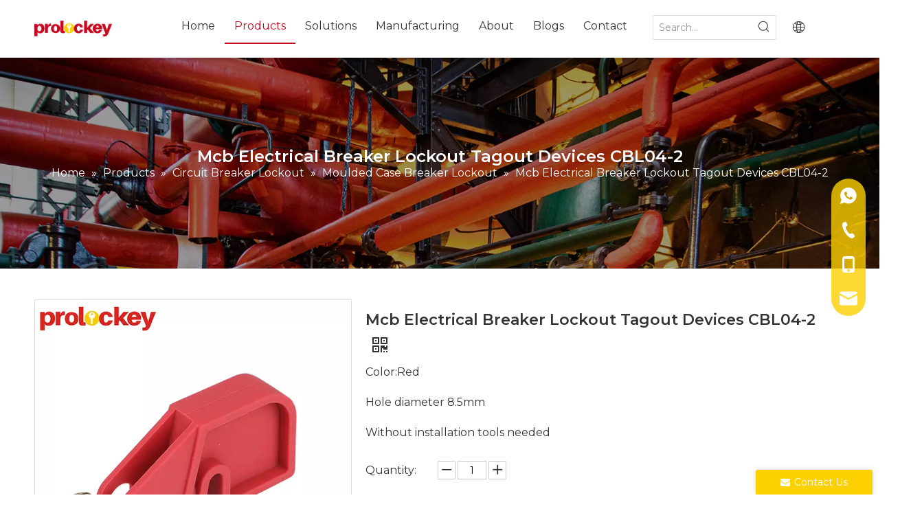

--- FILE ---
content_type: text/html;charset=utf-8
request_url: https://www.prolockeysafety.com/Mcb-Electrical-Breaker-Lockout-Tagout-Devices-CBL04-2-pd700731978.html
body_size: 58665
content:
<!DOCTYPE html> <html lang="en" prefix="og: http://ogp.me/ns#" style="height: auto;"> <head> <link rel="preconnect" href="https://ilrorwxhiqnmjk5p-static.micyjz.com"/> <link rel="preconnect" href="https://rkrorwxhiqnmjk5p-static.micyjz.com"/> <link rel="preconnect" href="https://jnrorwxhiqnmjk5p-static.micyjz.com"/><script>document.write=function(e){documentWrite(document.currentScript,e)};function documentWrite(documenturrentScript,e){var i=document.createElement("span");i.innerHTML=e;var o=i.querySelectorAll("script");if(o.length)o.forEach(function(t){if(t.src&&t.src!=""){var script=document.createElement("script");script.src=t.src;document.body.appendChild(script)}});document.body.appendChild(i)}
window.onloadHack=function(func){if(!!!func||typeof func!=="function")return;if(document.readyState==="complete")func();else if(window.addEventListener)window.addEventListener("load",func,false);else if(window.attachEvent)window.attachEvent("onload",func,false)};</script> <title>Mcb Electrical Breaker Lockout Tagout Devices CBL04-2 from China manufacturer - Prolockey</title> <meta name="keywords" content="Moulded Case Circuit Breaker Lockout,mcb circuit breaker lockout tagout,mcb circuit breaker lockout lock,breaker lockout tagout"/> <meta name="description" content="Mcb Electrical Breaker Lockout Tagout Devices CBL04-2 offered by China manufacturer Prolockey. Buy Mcb Electrical Breaker Lockout Tagout Devices CBL04-2 directly with low price and high quality."/> <link data-type="dns-prefetch" data-domain="jnrorwxhiqnmjk5p-static.micyjz.com" rel="dns-prefetch" href="//jnrorwxhiqnmjk5p-static.micyjz.com"> <link data-type="dns-prefetch" data-domain="ilrorwxhiqnmjk5p-static.micyjz.com" rel="dns-prefetch" href="//ilrorwxhiqnmjk5p-static.micyjz.com"> <link data-type="dns-prefetch" data-domain="rkrorwxhiqnmjk5p-static.micyjz.com" rel="dns-prefetch" href="//rkrorwxhiqnmjk5p-static.micyjz.com"> <link rel="canonical" href="https://www.prolockeysafety.com/Mcb-Electrical-Breaker-Lockout-Tagout-Devices-CBL04-2-pd700731978.html"/> <link rel="alternate" hreflang="de" href="https://de.prolockeysafety.com/Mcb-Elektroschalter-Verriegelungs-und-Tagout-Ger%C3%A4te-CBL04-2-pd565475668.html"/> <link rel="alternate" hreflang="pt" href="https://pt.prolockeysafety.com/Dispositivos-de-etiquetagem-e-bloqueio-de-disjuntor-el%C3%A9trico-Mcb-CBL04-2-pd575675668.html"/> <link rel="alternate" hreflang="en" href="https://www.prolockeysafety.com/Mcb-Electrical-Breaker-Lockout-Tagout-Devices-CBL04-2-pd700731978.html"/> <link rel="alternate" hreflang="fr" href="https://fr.prolockeysafety.com/Dispositifs-d%27%C3%A9tiquetage-de-verrouillage-de-disjoncteur-%C3%A9lectrique-Mcb-CBL04-2-pd563085668.html"/> <link rel="alternate" hreflang="es" href="https://es.prolockeysafety.com/Dispositivos-de-etiquetado-y-bloqueo-de-disyuntor-el%C3%A9ctrico-Mcb-CBL04-2-pd574875668.html"/> <link rel="alternate" hreflang="tr" href="https://tr.prolockeysafety.com/Mcb-Elektrikli-Kesici-Kilitleme-Etiketleme-Cihazlar%C4%B1-CBL04-2-pd576275668.html"/> <meta http-equiv="X-UA-Compatible" content="IE=edge"/> <meta name="renderer" content="webkit"/> <meta http-equiv="Content-Type" content="text/html; charset=utf-8"/> <meta name="viewport" content="width=device-width, initial-scale=1, user-scalable=no"/> <link href="https://ilrorwxhiqnmjk5p-static.micyjz.com/cloud/jlBpoKkijoSRkkjnmilrjo/1-800-800.png" as="image" rel="preload" fetchpriority="high"/> <link rel="icon" href="//ilrorwxhiqnmjk5p-static.micyjz.com/cloud/jqBpoKkijoSRkkoliiqnjo/favicon.ico"> <link rel="preload" type="text/css" as="style" href="//ilrorwxhiqnmjk5p-static.micyjz.com/concat/9qilKBvht7RgiSkqnjqikpinorl/static/assets/widget/mobile_head/style03/style03.css,/static/assets/widget/mobile_head/css/headerStyles.css,/static/assets/widget/style/component/langBar/langBar.css,/static/assets/widget/style/component/follow/widget_setting_iconSize/iconSize24.css,/static/assets/style/bootstrap/cus.bootstrap.grid.system.css,/static/assets/style/fontAwesome/4.7.0/css/font-awesome.css,/static/assets/style/iconfont/iconfont.css,/static/assets/widget/script/plugins/gallery/colorbox/colorbox.css,/static/assets/style/bootstrap/cus.bootstrap.grid.system.split.css,/static/assets/widget/script/plugins/picture/animate.css,/static/assets/widget/style/component/pictureNew/widget_setting_description/picture.description.css,/static/assets/widget/style/component/pictureNew/public/public.css,/static/assets/widget/style/component/graphic/graphic.css,/static/assets/widget/script/plugins/tooltipster/css/tooltipster.css" onload="this.onload=null;this.rel='stylesheet'"/> <link rel="preload" type="text/css" as="style" href="//rkrorwxhiqnmjk5p-static.micyjz.com/concat/8miiKBev2wRziSkqnjqikpinorl/static/assets/widget/style/component/follow/public/public.css,/static/assets/widget/style/component/onlineService/public/public.css,/static/assets/widget/style/component/onlineService/widget_setting_showStyle/float.css,/static/assets/widget/style/component/onlineService/widget_setting_showStyle/style13.css" onload="this.onload=null;this.rel='stylesheet'"/> <link rel="stylesheet" type="text/css" href="//ilrorwxhiqnmjk5p-static.micyjz.com/concat/9qilKBvht7RgiSkqnjqikpinorl/static/assets/widget/mobile_head/style03/style03.css,/static/assets/widget/mobile_head/css/headerStyles.css,/static/assets/widget/style/component/langBar/langBar.css,/static/assets/widget/style/component/follow/widget_setting_iconSize/iconSize24.css,/static/assets/style/bootstrap/cus.bootstrap.grid.system.css,/static/assets/style/fontAwesome/4.7.0/css/font-awesome.css,/static/assets/style/iconfont/iconfont.css,/static/assets/widget/script/plugins/gallery/colorbox/colorbox.css,/static/assets/style/bootstrap/cus.bootstrap.grid.system.split.css,/static/assets/widget/script/plugins/picture/animate.css,/static/assets/widget/style/component/pictureNew/widget_setting_description/picture.description.css,/static/assets/widget/style/component/pictureNew/public/public.css,/static/assets/widget/style/component/graphic/graphic.css,/static/assets/widget/script/plugins/tooltipster/css/tooltipster.css"/> <link rel="stylesheet" type="text/css" href="//rkrorwxhiqnmjk5p-static.micyjz.com/concat/8miiKBev2wRziSkqnjqikpinorl/static/assets/widget/style/component/follow/public/public.css,/static/assets/widget/style/component/onlineService/public/public.css,/static/assets/widget/style/component/onlineService/widget_setting_showStyle/float.css,/static/assets/widget/style/component/onlineService/widget_setting_showStyle/style13.css"/> <link rel="preload" type="text/css" as="style" href="//rkrorwxhiqnmjk5p-static.micyjz.com/concat/0oioKB04b5RziSoqpqnomopqijl/static/assets/widget/script/plugins/smartmenu/css/navigation.css,/static/assets/widget/style/component/prodSearchNew/prodSearchNew.css,/static/assets/widget/style/component/prodsearch/prodsearch.css,/static/assets/widget/style/component/langBar/langBar.css,/static/assets/widget/style/component/position/position.css,/static/assets/widget/style/component/proddetail/public/public.css,/static/assets/widget/style/component/proddetail/public/comment.css,/static/assets/widget/style/component/proddetail/label/label.css,/static/assets/widget/style/component/orderList/public/public.css,/static/assets/widget/script/plugins/videojs/video-js.min.css,/static/assets/widget/script/plugins/select2/select2.css,/static/assets/widget/style/component/tiptap_richText/tiptap_richText.css,/static/assets/widget/script/plugins/easyzoom/css/easyzoom.css,/static/assets/widget/script/plugins/gallery/colorbox/colorbox.css" onload="this.onload=null;this.rel='stylesheet'"/> <link rel="preload" type="text/css" as="style" href="//jnrorwxhiqnmjk5p-static.micyjz.com/concat/xrilKB7yt2RxiSoqpqnomopqijl/static/assets/widget/script/plugins/owlcarousel/masterslider.css,/static/assets/widget/script/plugins/owlcarousel/style.css,/static/assets/widget/script/plugins/owlcarousel/ms-showcase2.css,/static/assets/widget/script/plugins/owlcarousel/owl.carousel.css,/static/assets/widget/style/component/proddetail/widget_style/style_2.css,/static/assets/widget/script/plugins/owlcarousel/owl.theme.css,/static/assets/widget/style/component/shoppingcartStatus/shoppingcartStatus.css,/static/assets/widget/script/plugins/slick/slick.css,/static/assets/widget/style/component/prodlistAsync/widget_style/style_11.css,/static/assets/widget/style/component/relatedProducts/relatedProducts.css,/static/assets/widget/style/component/touchgraphicslider/touchgraphicslider.css,/static/assets/widget/style/component/form/form.css,/static/assets/widget/script/plugins/form/select2.css,/static/assets/widget/style/component/inquire/inquire.css" onload="this.onload=null;this.rel='stylesheet'"/> <link rel="preload" type="text/css" as="style" href="//ilrorwxhiqnmjk5p-static.micyjz.com/concat/5qioKB9583RxiSoqpqnomopqijl/static/assets/widget/script/plugins/air-datepicker/css/datepicker.css,/static/assets/widget/style/component/quicknavigation/quicknavigation.css" onload="this.onload=null;this.rel='stylesheet'"/> <link rel="stylesheet" type="text/css" href="//rkrorwxhiqnmjk5p-static.micyjz.com/concat/0oioKB04b5RziSoqpqnomopqijl/static/assets/widget/script/plugins/smartmenu/css/navigation.css,/static/assets/widget/style/component/prodSearchNew/prodSearchNew.css,/static/assets/widget/style/component/prodsearch/prodsearch.css,/static/assets/widget/style/component/langBar/langBar.css,/static/assets/widget/style/component/position/position.css,/static/assets/widget/style/component/proddetail/public/public.css,/static/assets/widget/style/component/proddetail/public/comment.css,/static/assets/widget/style/component/proddetail/label/label.css,/static/assets/widget/style/component/orderList/public/public.css,/static/assets/widget/script/plugins/videojs/video-js.min.css,/static/assets/widget/script/plugins/select2/select2.css,/static/assets/widget/style/component/tiptap_richText/tiptap_richText.css,/static/assets/widget/script/plugins/easyzoom/css/easyzoom.css,/static/assets/widget/script/plugins/gallery/colorbox/colorbox.css"/> <link rel="stylesheet" type="text/css" href="//jnrorwxhiqnmjk5p-static.micyjz.com/concat/xrilKB7yt2RxiSoqpqnomopqijl/static/assets/widget/script/plugins/owlcarousel/masterslider.css,/static/assets/widget/script/plugins/owlcarousel/style.css,/static/assets/widget/script/plugins/owlcarousel/ms-showcase2.css,/static/assets/widget/script/plugins/owlcarousel/owl.carousel.css,/static/assets/widget/style/component/proddetail/widget_style/style_2.css,/static/assets/widget/script/plugins/owlcarousel/owl.theme.css,/static/assets/widget/style/component/shoppingcartStatus/shoppingcartStatus.css,/static/assets/widget/script/plugins/slick/slick.css,/static/assets/widget/style/component/prodlistAsync/widget_style/style_11.css,/static/assets/widget/style/component/relatedProducts/relatedProducts.css,/static/assets/widget/style/component/touchgraphicslider/touchgraphicslider.css,/static/assets/widget/style/component/form/form.css,/static/assets/widget/script/plugins/form/select2.css,/static/assets/widget/style/component/inquire/inquire.css"/> <link rel="stylesheet" type="text/css" href="//ilrorwxhiqnmjk5p-static.micyjz.com/concat/5qioKB9583RxiSoqpqnomopqijl/static/assets/widget/script/plugins/air-datepicker/css/datepicker.css,/static/assets/widget/style/component/quicknavigation/quicknavigation.css"/> <style>.siteblocks-container .backstage-blocksEditor-wrap[data-blockseditor-type="phoenix_blocks_text"] *{font-family:inherit;font-size:inherit;line-height:inherit;font-weight:inherit;color:inherit;text-align:inherit}.siteblocks-container .backstage-blocksEditor-wrap[data-blockseditor-type="phoenix_blocks_text"] strong{font-weight:bold}</style> <style>@media(min-width:990px){[data-type="rows"][data-level="rows"]{display:flex}}</style> <style id="speed3DefaultStyle">@supports not(aspect-ratio:1/1){.prodlist-wrap li .prodlist-cell{position:relative;padding-top:100%;width:100%}.prodlist-lists-style-13 .prod_img_a_t13,.prodlist-lists-style-12 .prod_img_a_t12,.prodlist-lists-style-nophoto-11 .prod_img_a_t12{position:unset !important;min-height:unset !important}.prodlist-wrap li .prodlist-picbox img{position:absolute;width:100%;left:0;top:0}}.piclist360 .prodlist-pic4-3 li .prodlist-display{max-width:100%}@media(max-width:600px){.prodlist-fix-num li{width:50% !important}}</style> <template id="appdStylePlace"></template> <link href="//rkrorwxhiqnmjk5p-static.micyjz.com/theme/okjkKBiookRjjSiookRjqSmiknRjnSjmRljSjrrlkiiijlnqjj/style/style.css" type="text/css" rel="preload" as="style" onload="this.onload=null;this.rel='stylesheet'" data-theme="true"/> <link href="//rkrorwxhiqnmjk5p-static.micyjz.com/theme/okjkKBiookRjjSiookRjqSmiknRjnSjmRljSjrrlkiiijlnqjj/style/style.css" rel="stylesheet" type="text/css"/> <style guid='u_e6105e13a06043038e8a710648a074e5' emptyRender='true' placeholder='true' type='text/css'></style> <link href="//ilrorwxhiqnmjk5p-static.micyjz.com/site-res/rokjKBiookRjqSmiknRjkSrkqrrmRjiSrojjjpRljSjriljiinjnroRiiSkqnjmionrirrSRjl.css?1732517835106" rel="preload" as="style" onload="this.onload=null;this.rel='stylesheet'" data-extStyle="true" type="text/css" data-extAttr="20241125152601"/> <link href="//ilrorwxhiqnmjk5p-static.micyjz.com/site-res/rokjKBiookRjqSmiknRjkSrkqrrmRjiSrojjjpRljSjriljiinjnroRiiSkqnjmionrirrSRjl.css?1732517835106" data-extAttr="20241125152601" rel="stylesheet" type="text/css"/> <template data-js-type='style_respond' data-type='inlineStyle'></template><template data-js-type='style_head' data-type='inlineStyle'><style guid='f141f14b-3c6b-4bdc-becb-4c446506d3ef' pm_pageStaticHack='' jumpName='head' pm_styles='head' type='text/css'>.sitewidget-langBar-20240129100944 .sitewidget-bd .front-icon-box.icon-style i{font-size:16px;color:#333 !important}.sitewidget-langBar-20240129100944 .sitewidget-bd .style21 #oDKiNtLMmTPW-lang-drop-arrow{color:#333 !important}.sitewidget-langBar-20240129100944 .sitewidget-bd .style21 .lang-menu .lang-item a{color:#333 !important}.sitewidget-langBar-20240129100944 .sitewidget-bd .icon-style-i{font-size:16px;color:#333 !important}.sitewidget-langBar-20240129100944 .sitewidget-bd .lang-bar.style18.lang-style .lang-dropdown .block-iconbaseline-down{color:#333 !important}.sitewidget-langBar-20240129100944 .sitewidget-bd .lang-bar.style18.lang-style .lang-dropdown .lang-selected{color:#333 !important}.sitewidget-langBar-20240129100944 .sitewidget-bd .lang-bar.style18.lang-style .lang-dropdown .lang-menu a{color:#333 !important}.sitewidget-langBar-20240129100944 .sitewidget-bd .lang-bar.style18.lang-style .lang-dropdown .lang-menu{border-color:#333 !important}.sitewidget-langBar-20240129100944 .sitewidget-bd .lang-bar.style21.lang-style .lang-dropdown .lang-menu .menu-close-btn i{background:#333 !important}.sitewidget-langBar-20240129100944 .sitewidget-bd .front-icon-box i{font-size:24px;color:#333 !important}.sitewidget-langBar-20240129100944 .sitewidget-bd .front-icon-box.icon-style i{font-size:24px;color:#333 !important}.sitewidget-langBar-20240129100944 .sitewidget-bd .front-icon-box i:hover{color:#333 !important}.sitewidget-langBar-20240129100944.sitewidget-langBar .lang-bar.style20 .lang-dropdown .lang-item{padding:4px 10px 6px 10px}.sitewidget-langBar-20240129100944 .lang-bar .lang-dropdown-front-icon{background:unset !important}.sitewidget-position-20240130085429 .breadContent .web-crumbs-title strong{font-size:24px;color:#fff}.sitewidget-position-20240130085429 .breadContent,.sitewidget-position-20240130085429 .breadContent a{font-size:16px;color:#fff}.sitewidget-prodDetail-20240130191437 .proddetail-wrap .video-js video{height:100% !important}.sitewidget-prodDetail-20240130191437 .prodetail-slider .prod-pic-item .prodetail-slider-btn{color:black}.sitewidget-prodDetail-20240130191437 .ms-skin-default .ms-nav-next,.sitewidget-prodDetail-20240130191437 .ms-skin-default .ms-nav-prev{color:black}.sitewidget-prodDetail-20240130191437 .pro-this-prodBrief table{max-width:100%}.sitewidget-prodDetail-20240130191437 .this-description-table .pro-detail-inquirewrap.prodd-btn-otl-colorful a.pro-detail-inquirebtn i,.sitewidget-prodDetail-20240130191437 .this-description-table .pro-detail-inquirewrap.prodd-btn-otl-colorful a.pro-detail-orderbtn i{margin-left:5px}.sitewidget-prodDetail-20240130191437 .this-description-table .pro-detail-inquirewrap.prodd-btn-otl-colorful a.pro-detail-basket i,.sitewidget-prodDetail-20240130191437 .this-description-table .pro-detail-inquirewrap.prodd-btn-otl-colorful a.pro-detail-cart i{margin-left:5px}.sitewidget-prodDetail-20240130191437 .this-description-table .pro-detail-inquirewrap.prodd-btn-otl-colorful a.pro-detail-inquirebtn,.sitewidget-prodDetail-20240130191437 .this-description-table .pro-detail-inquirewrap.prodd-btn-otl-colorful a.pro-detail-orderbtn{border:1px solid #c90821;color:#c90821}.sitewidget-prodDetail-20240130191437 .this-description-table .pro-detail-inquirewrap.prodd-btn-otl-colorful a.pro-detail-inquirebtn:hover,.sitewidget-prodDetail-20240130191437 .this-description-table .pro-detail-inquirewrap.prodd-btn-otl-colorful a.pro-detail-orderbtn:hover{background-color:#c90821;color:#fff}.sitewidget-prodDetail-20240130191437 .this-description-table .pro-detail-inquirewrap.prodd-btn-otl-colorful a.pro-detail-basket,.sitewidget-prodDetail-20240130191437 .this-description-table .pro-detail-inquirewrap.prodd-btn-otl-colorful a.pro-detail-cart{border:1px solid #c90821;color:#c90821}.sitewidget-prodDetail-20240130191437 .this-description-table .pro-detail-inquirewrap.prodd-btn-otl-colorful a.pro-detail-basket:hover,.sitewidget-prodDetail-20240130191437 .this-description-table .pro-detail-inquirewrap.prodd-btn-otl-colorful a.pro-detail-cart:hover{background-color:#c90821;color:#fff}.sitewidget-prodDetail-20240130191437 .prodd-btn-otl-colorful .pdfDownLoad{border:1px solid #c90821;color:#c90821}.sitewidget-prodDetail-20240130191437 .prodd-btn-otl-colorful .pdfDownLoad:hover{background-color:#c90821;color:#fff}.sitewidget-prodDetail-20240130191437 #orderModel{display:block}.sitewidget-prodDetail-20240130191437 #paypalBtn{max-width:280px;margin-top:15px}.sitewidget-prodDetail-20240130191437 #paypalBtn #paypal-button-container{padding:0}.sitewidget-prodDetail-20240130191437 #paypalBtn #paypal-button-container .paypal-buttons>iframe.component-frame{z-index:1}.sitewidget-prodDetail-20240130191437 .switch3D{bottom:calc(24px + 114px)}@media(max-width:500px){.sitewidget-prodDetail-20240130191437 .switch3D{bottom:calc(24px + 28px)}}.new-threed-box{position:fixed;top:50%;left:50%;transform:translate(-50%,-50%);box-shadow:0 0 20px 0 rgba(0,0,0,0.2);z-index:10000000000000;line-height:1;border-radius:10px}.new-threed-box iframe{width:950px;height:720px;max-width:100vw;max-height:100vh;border-radius:10px;border:0}.new-threed-box iframe .only_full_width{display:block !important}.new-threed-box .close{position:absolute;right:11px;top:12px;width:18px;height:18px;cursor:pointer}@media(max-width:800px){.new-threed-box iframe{width:100vw;height:100vh;border-radius:0}.new-threed-box{border-radius:0}}.sitewidget-prodDetail-20240130191437 .sitewidget-bd .tinymce-render-box *{all:revert-layer}.sitewidget-prodDetail-20240130191437 .sitewidget-bd .tinymce-render-box img{vertical-align:middle;max-width:100%}.sitewidget-prodDetail-20240130191437 .sitewidget-bd .tinymce-render-box iframe{max-width:100%}.sitewidget-prodDetail-20240130191437 .sitewidget-bd .tinymce-render-box table{border-collapse:collapse}.sitewidget-prodDetail-20240130191437 .sitewidget-bd .tinymce-render-box *{margin:0}.sitewidget-prodDetail-20240130191437 .sitewidget-bd .tinymce-render-box table:not([cellpadding]) td,.sitewidget-prodDetail-20240130191437 .sitewidget-bd .tinymce-render-box table:not([cellpadding]) th{padding:.4rem}.sitewidget-prodDetail-20240130191437 .sitewidget-bd .tinymce-render-box table[border]:not([border="0"]):not([style*=border-width]) td,.sitewidget-prodDetail-20240130191437 .sitewidget-bd .tinymce-render-box table[border]:not([border="0"]):not([style*=border-width]) th{border-width:1px}.sitewidget-prodDetail-20240130191437 .sitewidget-bd .tinymce-render-box table[border]:not([border="0"]):not([style*=border-style]) td,.sitewidget-prodDetail-20240130191437 .sitewidget-bd .tinymce-render-box table[border]:not([border="0"]):not([style*=border-style]) th{border-style:solid}.sitewidget-prodDetail-20240130191437 .sitewidget-bd .tinymce-render-box table[border]:not([border="0"]):not([style*=border-color]) td,.sitewidget-prodDetail-20240130191437 .sitewidget-bd .tinymce-render-box table[border]:not([border="0"]):not([style*=border-color]) th{border-color:#ccc}.sitewidget-prodDetail-20240130191437 .sitewidget-bd h1.this-description-name{font-size:22px;line-height:40px;letter-spacing:0;text-align:left;color:#333;font-weight:bold}.sitewidget-prodDetail-20240130191437 .prod_member_desc{position:relative}.sitewidget-prodDetail-20240130191437 .prod_member_desc .prod_member_desc_pop{display:none;position:absolute;border:1px solid #ccc;background:#fff;width:300px;border-radius:6px;padding:5px 8px;left:0;z-index:1000}.sitewidget-prodDetail-20240130191437 .prod_member_desc .prod_member_desc_icon{margin:0 1px;width:12px;height:12px;cursor:pointer;transform:translateY(-4px)}.sitewidget-prodDetail-20240130191437 .prodDetail-tab-style .detial-cont-prodescription .detial-cont-tabslabel li a{font-size:20px;color:#333}.sitewidget-prodDetail-20240130191437 .prodDetail-tab-style .detial-cont-prodescription .detial-cont-tabslabel,.sitewidget-prodDetail-20240130191437 .prodDetail-tab-style .detial-cont-prodescription .detial-cont-tabslabel li{background-color:#eee;line-height:48px}.sitewidget-prodDetail-20240130191437 .prodDetail-tab-style .detial-cont-prodescription .detial-cont-tabslabel li{height:48px}.sitewidget-prodDetail-20240130191437 .prodDetail-tab-style .detial-cont-prodescription .detial-cont-tabslabel li.on{background-color:#c90821;border-color:#c90821}.sitewidget-prodDetail-20240130191437 .prodDetail-tab-style .detial-cont-prodescription .detial-cont-tabslabel li.on a{color:#fff}.sitewidget-prodDetail-20240130191437 .prodDetail-tab-style .detial-cont-prodescription .detial-cont-tabslabel li.on{height:49px}.sitewidget-prodDetail-20240130191437 .page-width-container .detial-wrap-cont .detial-cont-index .tab-change-container{height:49px}.sitewidget-prodDetail-20240130191437 .page-width-container .detial-wrap-cont .detial-cont-index .detial-cont-prodescription .detial-cont-tabslabel{height:49px}.sitewidget-prodDetail-20240130191437 .page-width-container .detial-wrap-cont .detial-cont-index .detial-cont-prodescription .detial-cont-tabslabel li.on{background-color:#c90821;border-color:#c90821}.sitewidget-prodDetail-20240130191437 .page-width-container .detial-wrap-cont .detial-cont-index .detial-cont-prodescription .detial-cont-tabslabel li.on a{color:#fff}.sitewidget-prodDetail-20240130191437 .page-width-container .detial-wrap-cont .detial-cont-index .detial-cont-prodescription .detial-cont-tabslabel li{background-color:#eee}.sitewidget-relatedProducts-20240130191628 .sitewidget-relatedProducts-container .InquireAndBasket,.sitewidget-relatedProducts-20240130191628 .sitewidget-relatedProducts-container .prodlist-pro-inquir,.sitewidget-relatedProducts-20240130191628 .sitewidget-relatedProducts-container .default-addbasket,.sitewidget-relatedProducts-20240130191628 .sitewidget-relatedProducts-container .prodlist-parameter-btns .default-button{color:#c90821;background-color:#ddd}.sitewidget-relatedProducts-20240130191628 .sitewidget-relatedProducts-container .InquireAndBasket i,.sitewidget-relatedProducts-20240130191628 .sitewidget-relatedProducts-container .prodlist-pro-inquir i,.sitewidget-relatedProducts-20240130191628 .sitewidget-relatedProducts-container.InquireAndBasket span,.sitewidget-relatedProducts-20240130191628 .sitewidget-relatedProducts-container .prodlist-pro-inquir span .sitewidget-relatedProducts-20240130191628 .prodlist-parameter-btns .default-button{color:#c90821}.sitewidget-relatedProducts-20240130191628 .sitewidget-relatedProducts-container .related-prod-video{display:block;position:relative;z-index:1}.sitewidget-relatedProducts-20240130191628 .sitewidget-relatedProducts-container .related-prod-video .related-prod-video-play-icon{background:rgba(0,0,0,0.50);border-radius:14px;color:#fff;padding:0 10px;left:10px;bottom:20px;cursor:pointer;font-size:12px;position:absolute;z-index:10}.sitewidget-relatedProducts .sitewidget-relatedProducts-hasBtns{padding:0 35px}.sitewidget-form-20240129214549 #formsubmit{pointer-events:none}.sitewidget-form-20240129214549 #formsubmit.releaseClick{pointer-events:unset}.sitewidget-form-20240129214549 .form-horizontal input,.sitewidget-form-20240129214549 .form-horizontal span:not(.select2-selection--single),.sitewidget-form-20240129214549 .form-horizontal label,.sitewidget-form-20240129214549 .form-horizontal .form-builder button{height:28px !important;line-height:28px !important}.sitewidget-form-20240129214549 .uploadBtn{padding:4px 15px !important;height:28px !important;line-height:28px !important}.sitewidget-form-20240129214549 select,.sitewidget-form-20240129214549 input[type="text"],.sitewidget-form-20240129214549 input[type="password"],.sitewidget-form-20240129214549 input[type="datetime"],.sitewidget-form-20240129214549 input[type="datetime-local"],.sitewidget-form-20240129214549 input[type="date"],.sitewidget-form-20240129214549 input[type="month"],.sitewidget-form-20240129214549 input[type="time"],.sitewidget-form-20240129214549 input[type="week"],.sitewidget-form-20240129214549 input[type="number"],.sitewidget-form-20240129214549 input[type="email"],.sitewidget-form-20240129214549 input[type="url"],.sitewidget-form-20240129214549 input[type="search"],.sitewidget-form-20240129214549 input[type="tel"],.sitewidget-form-20240129214549 input[type="color"],.sitewidget-form-20240129214549 .uneditable-input{height:28px !important}.sitewidget-form-20240129214549.sitewidget-inquire .control-group .controls .select2-container .select2-selection--single .select2-selection__rendered{height:28px !important;line-height:28px !important}.sitewidget-form-20240129214549 textarea.cus-message-input{min-height:28px !important}.sitewidget-form-20240129214549 .add-on,.sitewidget-form-20240129214549 .add-on{height:28px !important;line-height:28px !important}.sitewidget-form-20240129214549 textarea,.sitewidget-form-20240129214549 input[type="text"],.sitewidget-form-20240129214549 input[type="password"],.sitewidget-form-20240129214549 input[type="datetime"],.sitewidget-form-20240129214549 input[type="datetime-local"],.sitewidget-form-20240129214549 input[type="date"],.sitewidget-form-20240129214549 input[type="month"],.sitewidget-form-20240129214549 input[type="time"],.sitewidget-form-20240129214549 input[type="week"],.sitewidget-form-20240129214549 input[type="number"],.sitewidget-form-20240129214549 input[type="email"],.sitewidget-form-20240129214549 input[type="url"],.sitewidget-form-20240129214549 input[type="search"],.sitewidget-form-20240129214549 input[type="tel"],.sitewidget-form-20240129214549 input[type="color"],.sitewidget-form-20240129214549 .uneditable-input{box-shadow:none}.sitewidget-form-20240129214549 .input-valid-bg{background:#ffece8 !important;outline:0}.sitewidget-form-20240129214549 .input-valid-bg:focus{background:#fff !important;border:1px solid #f53f3f !important}.sitewidget-form-20240129214549 #formsubmit{border:0 solid #c90821;border-radius:50px;background:#fdd000;color:#fff;font-size:16px;width:179px;height:38px}.sitewidget-form-20240129214549 #formsubmit:hover{border:0 solid #204d74;border-radius:50px;background:#c90821;color:#fff;font-size:16px}.sitewidget-form-20240129214549 #formreset{width:179px;font-size:16px;height:38px}.sitewidget-form-20240129214549 #formreset:hover{font-size:16px}.sitewidget-form-20240129214549 .submitGroup .controls{text-align:left}.form_fixed_button{background:#fdd000}.sitewidget-form-20240129214549 .multiple-parent input[type='checkbox']+label:before{content:"";display:inline-block;width:12px;height:12px;border:1px solid #888;border-radius:3px;margin-right:6px;margin-left:6px;transition-duration:.2s}.sitewidget-form-20240129214549 .multiple-parent input[type='checkbox']:checked+label:before{width:50%;border-color:#888;border-left-color:transparent;border-top-color:transparent;-webkit-transform:rotate(45deg) translate(1px,-4px);transform:rotate(45deg) translate(1px,-4px);margin-right:12px;width:6px}.sitewidget-form-20240129214549 .multiple-parent input[type="checkbox"]{display:none}.sitewidget-form-20240129214549 .multiple-parent{display:none;width:100%}.sitewidget-form-20240129214549 .multiple-parent ul{list-style:none;width:100%;text-align:left;border-radius:4px;padding:10px 5px;box-sizing:border-box;height:auto;overflow-x:hidden;overflow-y:scroll;box-shadow:0 4px 5px 0 rgb(0 0 0 / 14%),0 1px 10px 0 rgb(0 0 0 / 12%),0 2px 4px -1px rgb(0 0 0 / 30%);background-color:#fff;margin:2px 0 0 0;border:1px solid #ccc;box-shadow:1px 1px 2px rgb(0 0 0 / 10%) inset}.sitewidget-form-20240129214549 .multiple-parent ul::-webkit-scrollbar{width:2px;height:4px}.sitewidget-form-20240129214549 .multiple-parent ul::-webkit-scrollbar-thumb{border-radius:5px;-webkit-box-shadow:inset 0 0 5px rgba(0,0,0,0.2);background:#4e9e97}.sitewidget-form-20240129214549 .multiple-parent ul::-webkit-scrollbar-track{-webkit-box-shadow:inset 0 0 5px rgba(0,0,0,0.2);border-radius:0;background:rgba(202,202,202,0.23)}.sitewidget-form-20240129214549 .multiple-select{width:100%;height:auto;min-height:40px;line-height:40px;border-radius:4px;padding-right:10px;padding-left:10px;box-sizing:border-box;overflow:hidden;background-size:auto 80%;border:1px solid #ccc;box-shadow:1px 1px 2px rgb(0 0 0 / 10%) inset;background-color:#fff;position:relative}.sitewidget-form-20240129214549 .multiple-select:after{content:'';position:absolute;top:50%;right:6px;width:0;height:0;border:8px solid transparent;border-top-color:#888;transform:translateY(calc(-50% + 4px));cursor:pointer}.sitewidget-form-20240129214549 .multiple-select span{line-height:28px;color:#666}.sitewidget-form-20240129214549 .multiple-parent label{color:#333;display:inline-flex;align-items:center;height:30px;line-height:22px;padding:0}.sitewidget-form-20240129214549 .select-content{display:inline-block;border-radius:4px;line-height:23px;margin:2px 2px 0 2px;padding:0 3px;border:1px solid #888;height:auto}.sitewidget-form-20240129214549 .select-delete{cursor:pointer}.sitewidget-form-20240129214549 select[multiple]{display:none}</style></template><template data-js-type='style_respond' data-type='inlineStyle'></template><template data-js-type='style_head' data-type='inlineStyle'></template><script data-ignoreMinify="true">
	function loadInlineStyle(){
		var allInlineStyle = document.querySelectorAll("template[data-type='inlineStyle']");
		var length = document.querySelectorAll("template[data-type='inlineStyle']").length;
		for(var i = 0;i < length;i++){
			var style = allInlineStyle[i].innerHTML;
			allInlineStyle[i].outerHTML = style;
		}
	}
loadInlineStyle();
</script> <link rel='preload' as='style' onload='this.onload=null;this.rel="stylesheet"' href='https://fonts.googleapis.com/css?family=Montserrat:400,500,600&display=swap' data-type='1' type='text/css' media='all'/> <script type="text/javascript" data-src="//jnrorwxhiqnmjk5p-static.micyjz.com/static/t-7kBmBKiKkqnjqikpinori/assets/script/jquery-1.11.0.concat.js"></script> <script type="text/javascript" data-src="//ld-analytics.micyjz.com/joinKBmiknRjrSSRRQRilSkqjpqr/ltm-web.js?v=1732519561000"></script><script type="text/x-delay-ids" data-type="delayIds" data-device="pc" data-xtype="0" data-delayIds='["foUDiZVapqhr","eUpDsjLWRONr","nIKsDjqrROtW","ovUiYjLWwJMr","oDKiNtLMmTPW","qGpiDOQzrMjC","fPfDNsUBKRbh","kNADijlJrMLh","rdKiYjvJrhNW","qIADsjOyZpaC","pHUYsZbzhWCM","ouANitjZOElW","lTpisEjtONKr","opKYiEDPznCr","pJADsjEtOPWM","pWUYsONuewMr","hipsYDKAcmOC","oTANijEtZOrM","BIAYiZDFelnC","rmpDNZjtOinM","qipYsODkJoUC","AIKYDjiFTvcr","moKNsZOEtiqM","qCfNYZiuzwDh","qkKsiEDPTwpM","tgfNiEDkeoFh","popDsZEjOtiC"]'></script> <script async src="https://www.googletagmanager.com/gtag/js?id=G-HCDG2X7SKZ"></script> <script>window.dataLayer=window.dataLayer||[];function gtag(){dataLayer.push(arguments)}gtag("js",new Date);gtag("config","G-HCDG2X7SKZ");</script> <meta name="yandex-verification" content="7f19038a792e854d"/> <meta name="msvalidate.01" content="114FE6A65E42EA47B0B9485C26F28152"/><script guid='171cc45c-7a20-4c93-bd21-d39d82c8a70d' pm_pageStaticHack='true' jumpName='head' pm_scripts='head' type='text/javascript'>try{(function(window,undefined){var phoenixSite=window.phoenixSite||(window.phoenixSite={});phoenixSite.lanEdition="EN_US";var page=phoenixSite.page||(phoenixSite.page={});page.cdnUrl="//ilrorwxhiqnmjk5p-static.micyjz.com";page.siteUrl="https://www.prolockeysafety.com";page.lanEdition=phoenixSite.lanEdition;page._menu_prefix="";page._menu_trans_flag="";page._captcha_domain_prefix="captcha.c";page._pId="bCKfDsUAHTpW";phoenixSite._sViewMode="true";phoenixSite._templateSupport="false";phoenixSite._singlePublish=
"false"})(this)}catch(e){try{console&&console.log&&console.log(e)}catch(e){}};</script> <script id='u_bea3d7d5a5404f3ca032a7592da21832' guid='u_bea3d7d5a5404f3ca032a7592da21832' pm_script='init_top' type='text/javascript'>try{(function(window,undefined){var datalazyloadDefaultOptions=window.datalazyloadDefaultOptions||(window.datalazyloadDefaultOptions={});datalazyloadDefaultOptions["version"]="3.0.0";datalazyloadDefaultOptions["isMobileViewer"]="false";datalazyloadDefaultOptions["hasCLSOptimizeAuth"]="false";datalazyloadDefaultOptions["_version"]="3.0.0";datalazyloadDefaultOptions["isPcOptViewer"]="false"})(this);(function(window,undefined){window.__ph_optSet__='{"loadImgType":"0","isOpenFlagUA":true,"v30NewMode":"1","docReqType":"0","docDecrease":"1","docCallback":"1","idsVer":"1"}'})(this)}catch(e){try{console&&
console.log&&console.log(e)}catch(e){}};</script> <script id='u_d32f2a40093d4723bc324fc4a3d71e21' guid='u_d32f2a40093d4723bc324fc4a3d71e21' type='text/javascript'>try{var thisUrl=location.host;var referUrl=document.referrer;if(referUrl.indexOf(thisUrl)==-1)localStorage.setItem("landedPage",document.URL)}catch(e){try{console&&console.log&&console.log(e)}catch(e){}};</script> </head> <body class=" frontend-body-canvas "> <template data-js-type='globalBody' data-type='code_template'> <script>(function(){var j=document.createElement("script");var s=document.getElementsByTagName("script")[0];j.async=true;j.charset="UTF-8";j.src="https://qingk.leadsmee.com/UoeyUKAKDSFY/js/widget-2.2.js";s.parentNode.insertBefore(j,s)})();</script> </template> <div id='backstage-headArea' headFlag='1' class='hideForMobile'><div class="outerContainer" data-mobileBg="true" id="outerContainer_1706493955800" data-type="outerContainer" data-level="rows" autohold><div class="container" data-type="container" data-level="rows" cnttype="backstage-container-mark" data-module-radio="2" data-module-width="1440" data-module-set="true"><style id="outerContainer_1706493955800_moduleStyle">@media(min-width:1200px){#outerContainer_1706493955800 div[data-type="container"]{max-width:1440px;padding-left:40px;padding-right:40px;box-sizing:border-box}}</style><div class="row" data-type="rows" data-level="rows" data-attr-xs="null" data-attr-sm="null"><div class="col-md-2" id="column_1706493894250" data-type="columns" data-level="columns"><div class="row" data-type="rows" data-level="rows"><div class="col-md-8" id="column_1706496328027" data-type="columns" data-level="columns"><div id="location_1706496328029" data-type="locations" data-level="rows"><div class="backstage-stwidgets-settingwrap" scope="0" settingId="eUpDsjLWRONr" id="component_eUpDsjLWRONr" relationCommonId="bCKfDsUAHTpW" classAttr="sitewidget-logo-20240129100554"> <div class="sitewidget-pictureNew sitewidget-logo sitewidget-logo-20240129100554"> <div class="sitewidget-bd"> <script type="application/ld+json">{"@context":"https://schema.org","@type":"Organization","url":"//rkrorwxhiqnmjk5p-static.micyjz.com","logo":"//ilrorwxhiqnmjk5p-static.micyjz.com/cloud/jkBpoKkijoSRkkpljmpmjp/logo.png"}</script> <div class="picture-resize-wrap " style="position: relative; width: 100%; text-align: left; "> <span class="picture-wrap pic-style-default 666 " data-ee="" id="picture-wrap-eUpDsjLWRONr" style="display: inline-block; position: relative;max-width: 100%;"> <a class="imgBox mobile-imgBox" style="display: inline-block; position: relative;max-width: 100%;" href="/index.html"> <img class="img-default-bgc" data-src="//ilrorwxhiqnmjk5p-static.micyjz.com/cloud/jkBpoKkijoSRkkpljmpmjp/logo.png" src="//ilrorwxhiqnmjk5p-static.micyjz.com/cloud/jkBpoKkijoSRkkpljmpmjp/logo.png" alt="logo" title="" phoenixLazyload='true'/> </a> </span> </div> </div> </div> </div> <script type="text/x-delay-script" data-id="eUpDsjLWRONr" data-jsLazyloadType="1" data-alias="logo" data-jsLazyload='true' data-type="component" data-jsDepand='["//jnrorwxhiqnmjk5p-static.micyjz.com/static/t-7kBmBKiKkqnjqikpinori/assets/widget/script/plugins/jquery.lazyload.js","//ilrorwxhiqnmjk5p-static.micyjz.com/static/t-7kBmBKiKkqnjqikpinori/assets/widget/script/compsettings/comp.logo.settings.js"]' data-jsThreshold='5' data-cssDepand='' data-cssThreshold='5'>(function(window,$,undefined){try{(function(window,$,undefined){var respSetting={},temp;$(function(){$("#picture-wrap-eUpDsjLWRONr").on("webkitAnimationEnd webkitTransitionEnd mozAnimationEnd MSAnimationEnd oanimationend animationend",function(){var rmClass="animated bounce zoomIn pulse rotateIn swing fadeIn bounceInDown bounceInLeft bounceInRight bounceInUp fadeInDownBig fadeInLeftBig fadeInRightBig fadeInUpBig zoomInDown zoomInLeft zoomInRight zoomInUp";$(this).removeClass(rmClass)});var version=
$.trim("20200313131553");if(!!!version)version=undefined;if(phoenixSite.phoenixCompSettings&&typeof phoenixSite.phoenixCompSettings.logo!=="undefined"&&phoenixSite.phoenixCompSettings.logo.version==version&&typeof phoenixSite.phoenixCompSettings.logo.logoLoadEffect=="function"){phoenixSite.phoenixCompSettings.logo.logoLoadEffect("eUpDsjLWRONr",".sitewidget-logo-20240129100554","","",respSetting);if(!!phoenixSite.phoenixCompSettings.logo.version&&phoenixSite.phoenixCompSettings.logo.version!="1.0.0")loadAnimationCss();
return}var resourceUrl="//rkrorwxhiqnmjk5p-static.micyjz.com/static/assets/widget/script/compsettings/comp.logo.settings.js?_\x3d1732517835106";if(phoenixSite&&phoenixSite.page){var cdnUrl=phoenixSite.page.cdnUrl;resourceUrl=cdnUrl+"/static/assets/widget/script/compsettings/comp.logo.settings.js?_\x3d1732517835106"}var callback=function(){phoenixSite.phoenixCompSettings.logo.logoLoadEffect("eUpDsjLWRONr",".sitewidget-logo-20240129100554","","",respSetting);if(!!phoenixSite.phoenixCompSettings.logo.version&&
phoenixSite.phoenixCompSettings.logo.version!="1.0.0")loadAnimationCss()};if(phoenixSite.cachedScript)phoenixSite.cachedScript(resourceUrl,callback());else $.getScript(resourceUrl,callback())});function loadAnimationCss(){var link=document.createElement("link");link.rel="stylesheet";link.type="text/css";link.href="//jnrorwxhiqnmjk5p-static.micyjz.com/static/assets/widget/script/plugins/picture/animate.css?1732517835106";var head=document.getElementsByTagName("head")[0];head.appendChild(link)}try{loadTemplateImg("sitewidget-logo-20240129100554")}catch(e){try{console&&
(console.log&&console.log(e))}catch(e){}}})(window,jQuery)}catch(e){try{console&&console.log&&console.log(e)}catch(e){}}})(window,$);</script> </div></div><div class="col-md-4" id="column_1706496338625" data-type="columns" data-level="columns"><div id="location_1706496338626" data-type="locations" data-level="rows"><div class="backstage-stwidgets-settingwrap" id="component_foUDiZVapqhr" data-scope="0" data-settingId="foUDiZVapqhr" data-relationCommonId="bCKfDsUAHTpW" data-classAttr="sitewidget-placeHolder-20240129104524"> <div class="sitewidget-placeholder sitewidget-placeHolder-20240129104524"> <div class="sitewidget-bd"> <div class="resizee" style="height:30px"></div> </div> </div> <script type="text/x-delay-script" data-id="foUDiZVapqhr" data-jsLazyloadType="1" data-alias="placeHolder" data-jsLazyload='true' data-type="component" data-jsDepand='' data-jsThreshold='' data-cssDepand='' data-cssThreshold=''>(function(window,$,undefined){})(window,$);</script></div> </div></div></div></div><div class="col-md-7" id="column_1706494066626" data-type="columns" data-level="columns"><div id="location_1706494066627" data-type="locations" data-level="rows"><div class="backstage-stwidgets-settingwrap" scope="0" settingId="nIKsDjqrROtW" id="component_nIKsDjqrROtW" relationCommonId="bCKfDsUAHTpW" classAttr="sitewidget-navigation_style-20240129100636"> <div class="sitewidget-navigation_style sitewidget-navnew fix sitewidget-navigation_style-20240129100636 navnew-wide-style5 navnew-style5 navnew-way-slide navnew-slideRight"> <a href="javascript:;" class="navnew-thumb-switch navnew-thumb-way-slide navnew-thumb-slideRight" style="background-color:transparent"> <span class="nav-thumb-ham first" style="background-color:#333333"></span> <span class="nav-thumb-ham second" style="background-color:#333333"></span> <span class="nav-thumb-ham third" style="background-color:#333333"></span> </a> <style>@media(min-width:1220px){.sitewidget-navnew.sitewidget-navigation_style-20240129100636 .smsmart{max-width:unset}}@media(max-width:1219px) and (min-width:990px){.sitewidget-navnew.sitewidget-navigation_style-20240129100636 .smsmart{max-width:unset}}@media(min-width:1200px) and (max-width:1365px){.sitewidget-navnew.sitewidget-navigation_style-20240129100636 .smsmart{max-width:unset}}</style> <style>@media(min-width:990px){.navnew-substyle4 .nav-sub-list .nav-sub-item .nav-sub-item-hd span{font-size:inherit;font-weight:inherit;line-height:inherit;cursor:pointer}.navnew-substyle4 .nav-sub-list .nav-sub-item .nav-sub-item-hd span:hover,.navnew-substyle4 .nav-sub-list .nav-sub-item .nav-sub-item-bd .nav-sub-item-bd-item .nav-sub-item-bd-info:hover{color:inherit}.navnew-substyle4 .nav-sub-list .nav-sub-item .nav-sub-item-bd .nav-sub-item-bd-item .nav-sub-item-bd-info{font-size:inherit;color:inherit;font-weight:inherit;text-align:inherit}}</style> <ul class="navnew smsmart navnew-way-slide navnew-slideRight navnew-wide-substyle-new0 "> <li id="parent_0" class="navnew-item navLv1 " data-visible="1"> <a id="nav_29949492" target="_self" rel="" class="navnew-link" data-currentIndex="" href="/"><i class="icon "></i><span class="text-width">Home</span> </a> <span class="navnew-separator"></span> </li> <li id="parent_1" class="navnew-item navLv1 " data-visible="1"> <a id="nav_29994482" target="_self" rel="" class="navnew-link" data-currentIndex="" href="/products.html"><i class="icon "></i><span class="text-width">Products</span> </a> <span class="navnew-separator"></span> <ul class="navnew-sub1 " data-visible="1"> <li class="navnew-sub1-item navLv2" data-visible="1"> <a id="nav_29995472" target="_self" rel="" class="navnew-sub1-link" data-currentIndex="" href="/Safety-Padlock-pl60914657.html"> <i class="icon undefined"></i>Safety Padlock</a> <ul class="navnew-sub2"> <li class=" navnew-sub2-item navLv3" data-visible="1"> <a class="navnew-sub2-link" id="nav_30151634" target="_self" rel="" data-currentIndex='' href="/Steel-Shackle-Padlock-pl41170557.html"><i class="icon undefined"> </i>Steel Shackle Padlock</a> </li> <li class=" navnew-sub2-item navLv3" data-visible="1"> <a class="navnew-sub2-link" id="nav_30151644" target="_self" rel="" data-currentIndex='' href="/Insulation-Shackle-Padlock-pl40170557.html"><i class="icon undefined"> </i>Insulation Shackle Padlock</a> </li> <li class=" navnew-sub2-item navLv3" data-visible="1"> <a class="navnew-sub2-link" id="nav_30151654" target="_self" rel="" data-currentIndex='' href="/Stainless-Steel-Shackle-Padlock-pl49170557.html"><i class="icon undefined"> </i>Stainless Steel Shackle Padlock</a> </li> <li class=" navnew-sub2-item navLv3" data-visible="1"> <a class="navnew-sub2-link" id="nav_30151664" target="_self" rel="" data-currentIndex='' href="/Cable-Shackle-Padlock-pl48070557.html"><i class="icon undefined"> </i>Cable Shackle Padlock</a> </li> <li class=" navnew-sub2-item navLv3" data-visible="1"> <a class="navnew-sub2-link" id="nav_30151674" target="_self" rel="" data-currentIndex='' href="/Aluminum-Safety-Padlock-pl47070557.html"><i class="icon undefined"> </i>Aluminum Safety Padlock</a> </li> <li class=" navnew-sub2-item navLv3" data-visible="1"> <a class="navnew-sub2-link" id="nav_30151944" target="_self" rel="" data-currentIndex='' href="/Laminated-Padlock-pl46070557.html"><i class="icon undefined"> </i>Laminated Padlock</a> </li> <li class=" navnew-sub2-item navLv3" data-visible="1"> <a class="navnew-sub2-link" id="nav_30151954" target="_self" rel="" data-currentIndex='' href="/Dustproof-Padlock-pl45070557.html"><i class="icon undefined"> </i>Dustproof Padlock</a> </li> <li class=" navnew-sub2-item navLv3" data-visible="1"> <a class="navnew-sub2-link" id="nav_30151964" target="_self" rel="" data-currentIndex='' href="/Brass-Safety-Padlock-pl44070557.html"><i class="icon undefined"> </i>Brass Safety Padlock</a> </li> </ul> </li> <li class="navnew-sub1-item navLv2" data-visible="1"> <a id="nav_29995482" target="_self" rel="" class="navnew-sub1-link" data-currentIndex="" href="/Valve-Lockout-pl69914657.html"> <i class="icon undefined"></i>Valve Lockout</a> <ul class="navnew-sub2"> <li class=" navnew-sub2-item navLv3" data-visible="1"> <a class="navnew-sub2-link" id="nav_30151974" target="_self" rel="" data-currentIndex='' href="/Ball-Valve-Lockout-pl43070557.html"><i class="icon undefined"> </i>Ball Valve Lockout</a> </li> <li class=" navnew-sub2-item navLv3" data-visible="1"> <a class="navnew-sub2-link" id="nav_30151984" target="_self" rel="" data-currentIndex='' href="/Gate-Valve-Lockout-pl42070557.html"><i class="icon undefined"> </i>Gate Valve Lockout</a> </li> <li class=" navnew-sub2-item navLv3" data-visible="1"> <a class="navnew-sub2-link" id="nav_30151994" target="_self" rel="" data-currentIndex='' href="/Butterfly-Valve-Lockout-pl41070557.html"><i class="icon undefined"> </i>Butterfly Valve Lockout</a> </li> <li class=" navnew-sub2-item navLv3" data-visible="1"> <a class="navnew-sub2-link" id="nav_30152004" target="_self" rel="" data-currentIndex='' href="/Universal-Valve-Lockout-pl40070557.html"><i class="icon undefined"> </i>Universal Valve Lockout</a> </li> <li class=" navnew-sub2-item navLv3" data-visible="1"> <a class="navnew-sub2-link" id="nav_30152014" target="_self" rel="" data-currentIndex='' href="/Flange-Valve-Lockout-pl49070557.html"><i class="icon undefined"> </i>Flange Valve Lockout</a> </li> <li class=" navnew-sub2-item navLv3" data-visible="1"> <a class="navnew-sub2-link" id="nav_30152024" target="_self" rel="" data-currentIndex='' href="/Plug-Valve-Lockout-pl48970557.html"><i class="icon undefined"> </i>Plug Valve Lockout</a> </li> </ul> </li> <li class="navnew-sub1-item navLv2" data-visible="1"> <a id="nav_29995502" target="_self" rel="" class="navnew-sub1-link" data-currentIndex="" href="/Cable-Lockout-pl67804657.html"> <i class="icon undefined"></i>Cable Lockout</a> <ul class="navnew-sub2"> <li class=" navnew-sub2-item navLv3" data-visible="1"> <a class="navnew-sub2-link" id="nav_30152044" target="_self" rel="" data-currentIndex='' href="/Cable-Lockout-pl46970557.html"><i class="icon undefined"> </i>Cable Lockout</a> </li> </ul> </li> <li class="navnew-sub1-item navLv2" data-visible="1"> <a id="nav_29995512" target="_self" rel="" class="navnew-sub1-link" data-currentIndex="" href="/Lockout-Hasp-pl62804657.html"> <i class="icon undefined"></i>Lockout Hasp</a> <ul class="navnew-sub2"> <li class=" navnew-sub2-item navLv3" data-visible="1"> <a class="navnew-sub2-link" id="nav_30152054" target="_self" rel="" data-currentIndex='' href="/Steel-Lockout-Hasp-pl44970557.html"><i class="icon undefined"> </i>Steel Lockout Hasp</a> </li> <li class=" navnew-sub2-item navLv3" data-visible="1"> <a class="navnew-sub2-link" id="nav_30152064" target="_self" rel="" data-currentIndex='' href="/Nylon-Lockout-Hasp-pl43970557.html"><i class="icon undefined"> </i>Nylon Lockout Hasp</a> </li> <li class=" navnew-sub2-item navLv3" data-visible="1"> <a class="navnew-sub2-link" id="nav_30152074" target="_self" rel="" data-currentIndex='' href="/Aluminum-Lockout-Hasp-pl42970557.html"><i class="icon undefined"> </i>Aluminum Lockout Hasp</a> </li> </ul> </li> <li class="navnew-sub1-item navLv2" data-visible="1"> <a id="nav_29995522" target="_self" rel="" class="navnew-sub1-link" data-currentIndex="" href="/Circuit-Breaker-Lockout-pl65804657.html"> <i class="icon undefined"></i>Circuit Breaker Lockout</a> <ul class="navnew-sub2"> <li class=" navnew-sub2-item navLv3" data-visible="1"> <a class="navnew-sub2-link" id="nav_30152084" target="_self" rel="" data-currentIndex='' href="/Miniature-Circuit-Breaker-Lockout-pl49970557.html"><i class="icon undefined"> </i>Miniature Circuit Breaker Lockout</a> </li> <li class=" navnew-sub2-item navLv3" data-visible="1"> <a class="navnew-sub2-link" id="nav_30152094" target="_self" rel="" data-currentIndex='' href="/Clamp-On-Circuit-Breaker-Lockout-pl48860557.html"><i class="icon undefined"> </i>Clamp-On Circuit Breaker Lockout</a> </li> <li class=" navnew-sub2-item navLv3" data-visible="1"> <a class="navnew-sub2-link" id="nav_30152104" target="_self" rel="" data-currentIndex='1' href="/Moulded-Case-Breaker-Lockout-pl47860557.html"><i class="icon undefined"> </i>Moulded Case Breaker Lockout</a> </li> <li class=" navnew-sub2-item navLv3" data-visible="1"> <a class="navnew-sub2-link" id="nav_30152114" target="_self" rel="" data-currentIndex='' href="/Grip-Tight-Circuit-Breaker-Lockout-pl46860557.html"><i class="icon undefined"> </i>Grip Tight Circuit Breaker Lockout</a> </li> <li class=" navnew-sub2-item navLv3" data-visible="1"> <a class="navnew-sub2-link" id="nav_30152124" target="_self" rel="" data-currentIndex='' href="/Multifunctional-Breaker-Lockout-pl45860557.html"><i class="icon undefined"> </i>Multifunctional Breaker Lockout</a> </li> <li class=" navnew-sub2-item navLv3" data-visible="1"> <a class="navnew-sub2-link" id="nav_30152134" target="_self" rel="" data-currentIndex='' href="/Large-Circuit-Breaker-Lockout-pl44860557.html"><i class="icon undefined"> </i>Large Circuit Breaker Lockout</a> </li> </ul> </li> <li class="navnew-sub1-item navLv2" data-visible="1"> <a id="nav_29995532" target="_self" rel="" class="navnew-sub1-link" data-currentIndex="" href="/Electrical-Pneumatic-Lockout-pl63804657.html"> <i class="icon undefined"></i>Electrical&amp;Pneumatic Lockout</a> <ul class="navnew-sub2"> <li class=" navnew-sub2-item navLv3" data-visible="1"> <a class="navnew-sub2-link" id="nav_30152144" target="_self" rel="" data-currentIndex='' href="/Industrial-Electrical-Lockout-pl43860557.html"><i class="icon undefined"> </i>Industrial Electrical Lockout</a> </li> <li class=" navnew-sub2-item navLv3" data-visible="1"> <a class="navnew-sub2-link" id="nav_30152154" target="_self" rel="" data-currentIndex='' href="/Push-Button-Switch-Lockout-pl42860557.html"><i class="icon undefined"> </i>Push Button&amp;Switch Lockout</a> </li> <li class=" navnew-sub2-item navLv3" data-visible="1"> <a class="navnew-sub2-link" id="nav_30152164" target="_self" rel="" data-currentIndex='' href="/Electrical-Plug-Lockout-pl41860557.html"><i class="icon undefined"> </i>Electrical Plug Lockout</a> </li> <li class=" navnew-sub2-item navLv3" data-visible="1"> <a class="navnew-sub2-link" id="nav_30152174" target="_self" rel="" data-currentIndex='' href="/Pneumatic-Lockout-pl40860557.html"><i class="icon undefined"> </i>Pneumatic Lockout</a> </li> </ul> </li> <li class="navnew-sub1-item navLv2" data-visible="1"> <a id="nav_29995542" target="_self" rel="" class="navnew-sub1-link" data-currentIndex="" href="/Lockout-Tag-Scaffod-Tag-pl60804657.html"> <i class="icon undefined"></i>Lockout Tag&amp;Scaffod Tag</a> <ul class="navnew-sub2"> <li class=" navnew-sub2-item navLv3" data-visible="1"> <a class="navnew-sub2-link" id="nav_30152184" target="_self" rel="" data-currentIndex='' href="/Scaffold-Holder-Tag-pl49860557.html"><i class="icon undefined"> </i>Scaffold Holder Tag</a> </li> <li class=" navnew-sub2-item navLv3" data-visible="1"> <a class="navnew-sub2-link" id="nav_30152194" target="_self" rel="" data-currentIndex='' href="/Safety-Warning-Tag-pl48760557.html"><i class="icon undefined"> </i>Safety Warning Tag</a> </li> </ul> </li> <li class="navnew-sub1-item navLv2" data-visible="1"> <a id="nav_29995552" target="_self" rel="" class="navnew-sub1-link" data-currentIndex="" href="/Lockout-Station-pl68704657.html"> <i class="icon undefined"></i>Lockout Station</a> <ul class="navnew-sub2"> <li class=" navnew-sub2-item navLv3" data-visible="1"> <a class="navnew-sub2-link" id="nav_30152204" target="_self" rel="" data-currentIndex='' href="/Combined-Lockout-Station-pl47760557.html"><i class="icon undefined"> </i>Combined Lockout Station</a> </li> <li class=" navnew-sub2-item navLv3" data-visible="1"> <a class="navnew-sub2-link" id="nav_30152214" target="_self" rel="" data-currentIndex='' href="/Management-Lockout-Station-pl46760557.html"><i class="icon undefined"> </i>Management Lockout Station</a> </li> </ul> </li> <li class="navnew-sub1-item navLv2" data-visible="1"> <a id="nav_29995562" target="_self" rel="" class="navnew-sub1-link" data-currentIndex="" href="/Group-Lockout-Box-Bag-pl61804657.html"> <i class="icon undefined"></i>Group Lockout Box&amp;Bag</a> <ul class="navnew-sub2"> <li class=" navnew-sub2-item navLv3" data-visible="1"> <a class="navnew-sub2-link" id="nav_30152224" target="_self" rel="" data-currentIndex='' href="/Lockout-Box-pl45760557.html"><i class="icon undefined"> </i>Lockout Box</a> </li> <li class=" navnew-sub2-item navLv3" data-visible="1"> <a class="navnew-sub2-link" id="nav_30152234" target="_self" rel="" data-currentIndex='' href="/Lockout-Bag-pl44760557.html"><i class="icon undefined"> </i>Lockout Bag</a> </li> </ul> </li> <li class="navnew-sub1-item navLv2" data-visible="1"> <a id="nav_29995572" target="_self" rel="" class="navnew-sub1-link" data-currentIndex="" href="/Lockout-Kit-pl69804657.html"> <i class="icon undefined"></i>Lockout Kit</a> <ul class="navnew-sub2"> <li class=" navnew-sub2-item navLv3" data-visible="1"> <a class="navnew-sub2-link" id="nav_30152244" target="_self" rel="" data-currentIndex='' href="/Lockout-Kit-pl42760557.html"><i class="icon undefined"> </i>Lockout Kit</a> </li> </ul> </li> </ul> </li> <li id="parent_2" class="navnew-item navLv1 " data-visible="1"> <a id="nav_29994512" target="_self" rel="" class="navnew-link" data-currentIndex="" href="/solutions.html"><i class="icon "></i><span class="text-width">Solutions</span> </a> <span class="navnew-separator"></span> </li> <li id="parent_3" class="navnew-item navLv1 " data-visible="1"> <a id="nav_29994522" target="_self" rel="" class="navnew-link" data-currentIndex="" href="/Process.html"><i class="icon "></i><span class="text-width">Manufacturing</span> </a> <span class="navnew-separator"></span> <ul class="navnew-sub1"> <li class="navnew-sub1-item navLv2" data-visible="1"> <a id="nav_29995442" class="navnew-sub1-link" target="_self" rel="" data-currentIndex='' href="/Process.html"> <i class="icon undefined"></i>Process</a> </li> <li class="navnew-sub1-item navLv2" data-visible="1"> <a id="nav_29995452" class="navnew-sub1-link" target="_self" rel="" data-currentIndex='' href="/safety.html"> <i class="icon undefined"></i>Safety</a> </li> </ul> </li> <li id="parent_4" class="navnew-item navLv1 " data-visible="1"> <a id="nav_29994532" target="_self" rel="" class="navnew-link" data-currentIndex="" href="/about.html"><i class="icon "></i><span class="text-width">About</span> </a> <span class="navnew-separator"></span> </li> <li id="parent_5" class="navnew-item navLv1 " data-visible="1"> <a id="nav_29994492" target="_self" rel="" class="navnew-link" data-currentIndex="" href="/news.html"><i class="icon "></i><span class="text-width">Blogs</span> </a> <span class="navnew-separator"></span> </li> <li id="parent_6" class="navnew-item navLv1 " data-visible="1"> <a id="nav_29994502" target="_self" rel="" class="navnew-link" data-currentIndex="" href="/contactus.html"><i class="icon "></i><span class="text-width">Contact</span> </a> <span class="navnew-separator"></span> </li> </ul> </div> </div> <script type="text/x-delay-script" data-id="nIKsDjqrROtW" data-jsLazyloadType="1" data-alias="navigation_style" data-jsLazyload='true' data-type="component" data-jsDepand='["//ilrorwxhiqnmjk5p-static.micyjz.com/static/t-poBpBKoKiymxlx7r/assets/widget/script/plugins/smartmenu/js/jquery.smartmenusUpdate.js","//rkrorwxhiqnmjk5p-static.micyjz.com/static/t-niBoBKnKrqmlmp7q/assets/widget/script/compsettings/comp.navigation_style.settings.js"]' data-jsThreshold='5' data-cssDepand='' data-cssThreshold='5'>(function(window,$,undefined){try{$(function(){if(phoenixSite.phoenixCompSettings&&typeof phoenixSite.phoenixCompSettings.navigation_style!=="undefined"&&typeof phoenixSite.phoenixCompSettings.navigation_style.navigationStyle=="function"){phoenixSite.phoenixCompSettings.navigation_style.navigationStyle(".sitewidget-navigation_style-20240129100636","","navnew-wide-substyle-new0","0","0","100px","0","0");return}$.getScript("//jnrorwxhiqnmjk5p-static.micyjz.com/static/assets/widget/script/compsettings/comp.navigation_style.settings.js?_\x3d1767865697821",
function(){phoenixSite.phoenixCompSettings.navigation_style.navigationStyle(".sitewidget-navigation_style-20240129100636","","navnew-wide-substyle-new0","0","0","100px","0","0")})})}catch(e){try{console&&console.log&&console.log(e)}catch(e){}}})(window,$);</script> </div></div><div class="col-md-2" id="column_1706494100034" data-type="columns" data-level="columns"><div id="location_1706494100035" data-type="locations" data-level="rows"><div class="backstage-stwidgets-settingwrap " scope="0" settingId="ovUiYjLWwJMr" id="component_ovUiYjLWwJMr" relationCommonId="bCKfDsUAHTpW" classAttr="sitewidget-prodSearchNew-20240129100819"> <div class="sitewidget-searchNew sitewidget-prodsearch sitewidget-prodSearchNew-20240129100819 prodWrap prodsearch_fullsite"> <style type="text/css">.sitewidget-prodsearch .prodsearch-styles-wrap form{background-color:#fff;border:1px solid #fff;overflow:hidden}.sitewidget-prodsearch .prodsearch-input{width:100%;margin-right:-34px}.sitewidget-prodsearch .prodsearch-input input{width:85%;height:33px;border-width:0;line-height:33px;background-color:#fff;outline:0;padding:0;box-shadow:0 0 0 #fff;margin:0;text-indent:12px}.sitewidget-prodsearch .prodsearch-button,.sitewidget-prodsearch .prodsearch-button button{width:34px;height:33px;overflow:hidden}.sitewidget-prodsearch .prodsearch-button button{border:0;display:block;text-indent:-99px;cursor:pointer;background:url([data-uri]) center center no-repeat}.sitewidget-prodsearch .prodsearch-style-thumbs{position:relative;cursor:pointer}.sitewidget-prodsearch .prodsearch-style-thumbs span{cursor:pointer}.sitewidget-prodsearch .prodsearch-style-thumbs .prodsearch-styles-thumbsbtn{display:inline-block;width:32px;height:32px;background-position:center center;background-repeat:no-repeat}.sitewidget-prodsearch .prodsearch-style-thumbs .btn0{background-image:url([data-uri])}.sitewidget-prodsearch .prodsearch-style-thumbs .btn1{background-image:url([data-uri])}.sitewidget-prodsearch .prodsearch-style-thumbs .btn2{background-image:url([data-uri])}.sitewidget-prodsearch .prodsearch-style-thumbs .btn3{background-image:url([data-uri])}.sitewidget-prodsearch .prodsearch-style-thumbs .btn4{background-image:url([data-uri])}.sitewidget-prodsearch .prodsearch-style-thumbs .prodsearch-expand{cursor:pointer;z-index:10;position:absolute;bottom:-40px;height:40px;width:300px;background-color:#000;filter:alpha(opacity=80);background-color:rgba(0,0,0,0.8)}.sitewidget-prodsearch .prodsearch-style-thumbs .prodsearch-button,.sitewidget-prodsearch .prodsearch-style-thumbs .prodsearch-button button{height:40px}.sitewidget-prodsearch .prodsearch-expand input{height:40px;background:0;color:#e8e8e8}.sitewidget-prodsearch .prodsearch-btn-wrap{width:32px;height:32px;position:absolute;top:50%;margin-top:-16px}.sitewidget-prodsearch .searchl{left:0}.sitewidget-prodsearch .searchc{left:50%;margin-left:-16px}.sitewidget-prodsearch .searchr{right:0}.sitewidget-prodsearch .prodsearch-style-thumbs .searchBtnLeft{left:0}.sitewidget-prodsearch .prodsearch-style-thumbs .searchBtnCenter{left:50%;margin-left:-150px}.sitewidget-prodsearch .prodsearch-style-thumbs .searchBtnRight{right:0}.prodsearch-styles-wrap blockquote{margin-top:10px}.prodsearch-styles-wrap blockquote q{cursor:pointer}.prodsearch-styles-wrap blockquote q+q{margin-left:8px}.sitewidget-prodsearch .prodsearch-style-square-right form{border:1px solid #d1d1d1;border-radius:1px}.sitewidget-prodsearch .prodsearch-style-square-left form{border:1px solid #d1d1d1;border-radius:1px}.sitewidget-prodsearch .prodsearch-style-round-right form{border:1px solid #d1d1d1;border-radius:16px}.sitewidget-prodsearch .prodsearch-style-round-left form{border:1px solid #d1d1d1;border-radius:16px}.sitewidget-prodsearch .prodsearch-style-square-btn form{border:1px solid #d1d1d1;border-radius:1px}.sitewidget-prodsearch .prodsearch-style-square-btn .prodsearch-button button{background:url([data-uri]) center center no-repeat #2aa7ea}.sitewidget-prodsearch .prodsearch-style-round-btn form{border:1px solid #d1d1d1;border-radius:16px}.sitewidget-prodsearch .prodsearch-style-round-btn .prodsearch-button button{background:url([data-uri]) center center no-repeat #2aa7ea}.sitewidget-prodsearch .prodsearch-style-split-btn form{overflow:visible;border:1px solid #d1d1d1;border-radius:1px}.sitewidget-prodsearch .prodsearch-style-split-btn form>div{position:relative}.sitewidget-prodsearch .prodsearch-style-split-btn .prodsearch-button button{background:url([data-uri]) center center no-repeat #2aa7ea}.sitewidget-prodsearch .prodsearch-style-split-btn .prodsearch-split{position:absolute;width:7px;height:35px;background:#fff;top:-1px;right:34px;border-left:1px solid #d1d1d1}.sitewidget-prodsearch .prodsearch-style-underline form{border:0 none;background:0;border-bottom:1px solid #d1d1d1}.sitewidget-prodsearch .prodsearch-style-underline .prodsearch-input input{background:0}.articleWrap .sitewidget-bd{position:relative}.articleWrap .articleDiv{padding:10px 15px;position:absolute;top:60px;z-index:20000;background:#fff;border:1px solid #dfdfdf;display:none;left:0;-webkit-box-shadow:#ccc 0px 0px 4px;-moz-box-shadow:#ccc 0px 0px 4px;box-shadow:#ccc 0px 0px 4px;border-radius:4px}.articleWrap .articleDiv i{background:url(../../../images/article/sanjiao.png) no-repeat;width:19px;height:11px;position:absolute;top:-10px;left:25px}.articleWrap .articleDiv .articleUl{background:#fff;line-height:30px;text-align:left}.articleWrap .articleDiv .articleUl li{display:block;width:110px;cursor:pointer;color:#417dc9}.articleWrap .articleDiv .articleUl li:hover{color:#ff6c00;text-decoration:none;outline:0}.prodWrap .sitewidget-bd{position:relative}.prodWrap .prodDiv{padding:10px 15px;position:absolute;top:45px;z-index:20000;background:#fff;border:1px solid #dfdfdf;display:none;left:0;-webkit-box-shadow:#ccc 0px 0px 4px;-moz-box-shadow:#ccc 0px 0px 4px;box-shadow:#ccc 0px 0px 4px;border-radius:4px}.prodWrap .prodDiv i{background:url(../../../images/article/sanjiao.png) no-repeat;width:19px;height:11px;position:absolute;top:-10px;left:25px}.prodWrap .prodDiv .prodUl{background:#fff;line-height:30px;text-align:left}.prodWrap .prodDiv .prodUl li{display:block;min-width:110px;cursor:pointer}.prodUlLi{color:#417dc9}.prodUlLi:hover{color:#ff6c00}.prodWrap .prodDiv .prodUl li:hover{text-decoration:none;outline:0}.prodWrap .sitewidget-bd{position:relative}.prodWrap .prodDivrecomend{padding:10px 15px;position:absolute;top:46px;z-index:20000;background:#fff;border:1px solid #dfdfdf;display:none;left:0;-webkit-box-shadow:#ccc 0px 0px 4px;-moz-box-shadow:#ccc 0px 0px 4px;box-shadow:#ccc 0px 0px 4px;border-radius:4px;width:460px;height:345px}.prodWrap .prodDivrecomend .prodUl{background:#fff;line-height:30px;text-align:left}.prodWrap .prodDivrecomend .prodUl li{display:block;width:400px;cursor:pointer;color:#417dc9;margin-bottom:5px}.prodWrap .prodDivrecomend .prodUl li:hover{color:#ff6c00;text-decoration:none;outline:0}.prodWrap .prodDivrecomend .prodUl li a{display:flex;align-items:center;flex:1;text-decoration:none}.prodWrap .prodDivrecomend .prodUl li a img{width:30px;margin-right:10px}.prodWrap .prodDivrecomend .prodUl li a span{overflow:hidden;text-overflow:ellipsis;white-space:nowrap}.security-query-dialog{position:fixed;width:750px;height:500px;left:50%;top:50%;transform:translate(-50%,-50%);background:#fff;display:flex;align-items:center;justify-content:center;flex-direction:column;z-index:99;border-radius:2px}.security-query-dialog-close{padding:10px 70px;background:#0a8ef5;color:#fff;text-align:center;border-radius:5px;margin-top:50px;cursor:pointer}.security_not,.security_firstQuery,.security_multipleQuery{display:none}.security-query-cover{width:100%;height:100%;background:rgba(0,0,0,0.5);position:fixed;z-index:0;left:0;top:0;display:none}.prodsearch_fullsite.prodWrap .prodDiv{display:none !important}.prodsearch_fullsite .prodsearch-styles-wrap q{font-size:14px;font-weight:400;color:#4088ed}.sitewidget-prodsearch.prodsearch_fullsite .prodsearch-input input{padding-left:10px}.sitewidget-prodsearch.prodsearch_fullsite .prodsearch-button{transform:translateX(-14px)}.prodsearch_fullsite .prodsearch-styles-wrap blockquote{margin-top:16px}.sitewidget-prodsearch.prodsearch_fullsite .prodsearch-input input,.sitewidget-prodsearch.prodsearch_fullsite .prodsearch-button,.sitewidget-prodsearch.prodsearch_fullsite .prodsearch-button button{height:48px}.prodsearch_fullsite .search-box-wrap input[type="text"],.prodsearch_fullsite .search-box-wrap button{box-sizing:border-box;border:0;display:block;background:0;padding:0;margin:0}.prodsearch_fullsite .prodsearch-styles-wrap .fix{position:relative}.prodsearch_fullsite .outline-search-box .search-box .search-fix-wrap button{position:absolute;top:0;left:100%}.prodsearch_fullsite .outline-search-box .search-box .search-fix-wrap button svg{width:45px;height:45px;fill:#ccc}@media(max-width:600px){.security-query-dialog{width:90vw}}</style> <style type="text/css">.prodDiv.margin20{margin-top:20px}.sitewidget-prodSearchNew-20240129100819 .prodsearch-styles-wrap q{font-size:14px !important}.sitewidget-prodSearchNew-20240129100819 .prodsearch-styles-wrap q{color:#333 !important}.sitewidget-prodSearchNew-20240129100819 .outline-search-box .search-box form{border:1px solid #ddd;border-radius:0;background-color:transparent}.sitewidget-prodSearchNew-20240129100819 .outline-search-box .search-box .search-fix-wrap{margin-right:34px}.sitewidget-prodSearchNew-20240129100819 .outline-search-box .search-box .search-fix-wrap input[type="text"]{height:34px;line-height:34px;font-size:14px;color:#333}.sitewidget-prodSearchNew-20240129100819 .outline-search-box .search-box .search-fix-wrap input[type="text"]::-webkit-input-placeholder{color:#999}.sitewidget-prodSearchNew-20240129100819 .outline-search-box .search-box .search-fix-wrap button{width:34px;height:34px}.sitewidget-prodSearchNew-20240129100819 .outline-search-box .search-box .search-fix-wrap button .icon{width:20px;height:20px;fill:#4a4a4a}@media(min-width:900px){.sitewidget-prodSearchNew-20240129100819 .positionLeft .search-keywords{line-height:34px}.sitewidget-prodSearchNew-20240129100819 .positionRight .search-keywords{line-height:34px}}.sitewidget-prodSearchNew-20240129100819 .positionDrop .search-keywords{border:1px solid #4a4a4a;border-top:0}.sitewidget-prodSearchNew-20240129100819 .positionDrop q{margin-left:10px}</style> <div class="sitewidget-bd"> <div class="search-box-wrap outline-search-box"> <div class="prodsearch-styles-wrap search-box prodsearch-style-default prodsearch-style-square-right 888"> <form action="/phoenix/admin/siteSearch/search" onsubmit="return checkSubmit(this)" method="get" novalidate> <div class="search-fix-wrap fix"> <div class="search-fix-wrap fll prodsearch-input"> <input type="text" name="searchValue" value="" placeholder="Search..." autocomplete="off"/> <input type="hidden" name="searchSiteStyle" value=""/> <input type="hidden" name="searchComponentSettingId" value="ovUiYjLWwJMr"/> </div> <div class="prodsearch-split"></div> <button class="search-btn" type="submit"> <svg t="1639118612371" class="icon" viewBox="0 0 1024 1024" version="1.1" xmlns="http://www.w3.org/2000/svg" p-id="3128" xmlns:xlink="http://www.w3.org/1999/xlink" width="200" height="200"><defs><style type="text/css"></style></defs><path d="M862.609 816.955L726.44 680.785l-0.059-0.056a358.907 358.907 0 0 0 56.43-91.927c18.824-44.507 28.369-91.767 28.369-140.467 0-48.701-9.545-95.96-28.369-140.467-18.176-42.973-44.19-81.56-77.319-114.689-33.13-33.129-71.717-59.144-114.69-77.32-44.507-18.825-91.767-28.37-140.467-28.37-48.701 0-95.96 9.545-140.467 28.37-42.973 18.176-81.56 44.19-114.689 77.32-33.13 33.129-59.144 71.717-77.32 114.689-18.825 44.507-28.37 91.767-28.37 140.467 0 48.7 9.545 95.96 28.37 140.467 18.176 42.974 44.19 81.561 77.32 114.69 33.129 33.129 71.717 59.144 114.689 77.319 44.507 18.824 91.767 28.369 140.467 28.369 48.7 0 95.96-9.545 140.467-28.369 32.78-13.864 62.997-32.303 90.197-54.968 0.063 0.064 0.122 0.132 0.186 0.195l136.169 136.17c6.25 6.25 14.438 9.373 22.628 9.373 8.188 0 16.38-3.125 22.627-9.372 12.496-12.496 12.496-32.758 0-45.254z m-412.274-69.466c-79.907 0-155.031-31.118-211.534-87.62-56.503-56.503-87.62-131.627-87.62-211.534s31.117-155.031 87.62-211.534c56.502-56.503 131.626-87.62 211.534-87.62s155.031 31.117 211.534 87.62c56.502 56.502 87.62 131.626 87.62 211.534s-31.118 155.031-87.62 211.534c-56.503 56.502-131.627 87.62-211.534 87.62z" fill="" p-id="3129"></path></svg> </button> </div> </form> <blockquote> </blockquote> </div> <script id="prodSearch" type="application/ld+json">
							{
								"@context": "http://schema.org",
								"@type": "WebSite",
								"name" : "Prolockey",
								"url": "https://www.prolockeysafety.com:80",
								"potentialAction": {
									"@type": "SearchAction",
									"target": "http://www.prolockeysafety.com/phoenix/admin/prod/search?searchValue={search_term_string}",
									"query-input": "required name=search_term_string"
								}
							}
						</script> <div class="prodDiv"> <i class="triangle"></i> </div> <div class="prodDivrecomend 1"> <ul class="prodUl"> </ul> </div> </div> </div> </div> <template data-type='js_template' data-settingId='ovUiYjLWwJMr'><script id='u_0fef33dbe49c4a349bb8ec5c7291af8a' guid='u_0fef33dbe49c4a349bb8ec5c7291af8a' type='text/javascript'>try{function escapeHTML(html){return html.replace(/&/g,"\x26amp;").replace(/</g,"\x26lt;").replace(/>/g,"\x26gt;").replace(/"/g,"\x26quot;")}function checkSubmit(form){var $inputVal=$(form).find('input[name\x3d"searchValue"]').val();if($inputVal){$(form).find('input[name\x3d"searchValue"]').val(escapeHTML($inputVal));return true}else{alert("Please enterKeywords");return false}}}catch(e){try{console&&console.log&&console.log(e)}catch(e){}};</script></template> </div> <script type="text/x-delay-script" data-id="ovUiYjLWwJMr" data-jsLazyloadType="1" data-alias="prodSearchNew" data-jsLazyload='true' data-type="component" data-jsDepand='' data-jsThreshold='5' data-cssDepand='' data-cssThreshold='5'>(function(window,$,undefined){try{$(".sitewidget-prodSearchNew-20240129100819 .sitewidget-bd").focusin(function(){$(this).addClass("focus");var $templateDiv=$(".sitewidget-prodSearchNew-20240129100819"),$prodDiv=$(".sitewidget-prodSearchNew-20240129100819 .prodDiv"),$body=$("body");var prodDivHeight=$prodDiv.height(),bodyHeight=$body.height(),templateDivHeight=$templateDiv.height(),templateDivTop=$templateDiv.offset().top,allheight=prodDivHeight+40+templateDivHeight+templateDivTop;if(bodyHeight<allheight&&
bodyHeight>prodDivHeight+40+templateDivHeight){$templateDiv.find(".prodDiv").css({top:"unset",bottom:20+templateDivHeight+"px"});$prodDiv.find("i").css({top:"unset",bottom:"-10px",transform:"rotate(180deg)"})}else{$templateDiv.find(".prodDiv").attr("style","display:none");$prodDiv.find("i").attr("style","")}if($templateDiv.find(".prodDivpositionLeft").length>0){$form=$(".sitewidget-prodSearchNew-20240129100819 .search-box form");var prodDivWidth=$prodDiv.width(),formWidth=$form.width();$templateDiv.find(".prodDiv").css({right:formWidth-
prodDivWidth-32+"px"})}});$(".sitewidget-prodSearchNew-20240129100819 .sitewidget-bd").focusout(function(){$(this).removeClass("focus")})}catch(e){try{console&&console.log&&console.log(e)}catch(e){}}try{$(function(){var serch_str=getUrlParam("searchValue");if(!serch_str){var reg=new RegExp("^/search/([^/]+).html");var r=window.location.pathname.match(reg);if(!!r)serch_str=r[1]}if(serch_str){serch_str=decodeURIComponent(serch_str);serch_str=escapeHTML(decodeURIComponent(serch_str));$(".sitewidget-prodsearch.prodsearch_fullsite .prodsearch-input input[name\x3d'searchValue']").val(serch_str)}function escapeHTML(html){return html.replace(/&/g,
"\x26amp;").replace(/</g,"\x26lt;").replace(/>/g,"\x26gt;").replace(/"/g,"\x26quot;")}function getUrlParam(name){var reg=new RegExp("(^|\x26)"+name+"\x3d([^\x26]*)(\x26|$)","i");var r=window.location.search.substr(1).match(reg);if(r!=null)return decodeURIComponent(r[2].replaceAll("+","%20"));else return null}var url=window.location.href;try{function escapeHTML(html){return html.replace(/&/g,"\x26amp;").replace(/</g,"\x26lt;").replace(/>/g,"\x26gt;").replace(/"/g,"\x26quot;").replace(/'/g,"\x26#039;")}
var urlAll=window.location.search.substring(1);var urls=urlAll.split("\x26");if(urls&&urls.length==2){var searchValues=urls[0].split("\x3d");var searchValueKey=searchValues[0];var searchValue=searchValues[1];var searchProds=urls[1].split("\x3d");var searchProdStyleKey=searchProds[0];var searchProdStyle=searchProds[1];searchValue=searchValue.replace(/\+/g," ");searchValue=decodeURIComponent(searchValue);searchProdStyle=searchProdStyle.replace(/\+/g," ");searchProdStyle=decodeURIComponent(searchProdStyle);
if(searchValueKey=="searchValue"&&searchProdStyleKey=="searchProdStyle"){$(".sitewidget-prodSearchNew-20240129100819 .search-fix-wrap input[name\x3dsearchValue]").val(escapeHTML(searchValue));$(".sitewidget-prodSearchNew-20240129100819 .search-fix-wrap input[name\x3dsearchSiteStyle]").val(searchProdStyle)}}}catch(e){}var target="http://"+window.location.host+"/phoenix/admin/siteSearch/search?searchValue\x3d{search_term_string}";var target="http://"+window.location.host+"/phoenix/admin/siteSearch/search?searchValue\x3d{search_term_string}";
if($.trim("")!=""){var keywordStr="".replace(/&amp;/ig,"\x26").split("\x26\x26");for(var i=0;i<keywordStr.length;i++)if($.trim(keywordStr[i])!="")$(".sitewidget-prodSearchNew-20240129100819 blockquote").append("\x3cq\x3e"+keywordStr[i]+"\x3c/q\x3e\n")}phoenixSite.sitewidgets.searchKeywords(".sitewidget-prodSearchNew-20240129100819 .prodsearch-styles-wrap q",'.prodsearch-button button[type\x3d"submit"]');$(".sitewidget-prodSearchNew-20240129100819 .prodsearch-styles-thumbsbtn").bind("click",function(){$(".sitewidget-prodSearchNew-20240129100819 .prodsearch-style-thumbs\x3e.hide").fadeToggle("hide")});
$(".sitewidget-prodSearchNew-20240129100819 .prodDiv .prodUl li").show();function setInputPadding(){var indent=$(".sitewidget-prodSearchNew-20240129100819 .search-fix-wrap .inner-container").innerWidth();if("outline-search-box"=="slideLeft-search-box")if($(".sitewidget-prodSearchNew-20240129100819 .search-fix-wrap input[name\x3dsearchValue]").hasClass("isselect"))indent=indent-15;else if(!$("#component_ovUiYjLWwJMr .prodWrap .search-fix-wrap input[name\x3dsearchProdStyle]").hasClass("oneSelect"))indent=
indent-45;else indent=indent-15}$(".sitewidget-prodSearchNew-20240129100819 .sitewidget-bd").focusin(function(){$(this).addClass("focus");var $templateDiv=$(".sitewidget-prodSearchNew-20240129100819"),$prodDiv=$(".sitewidget-prodSearchNew-20240129100819 .prodDiv"),$body=$("body");var prodDivHeight=$prodDiv.height(),bodyHeight=$body.height(),templateDivHeight=$templateDiv.height(),templateDivTop=$templateDiv.offset().top,allheight=prodDivHeight+40+templateDivHeight+templateDivTop;if(bodyHeight<allheight&&
bodyHeight>prodDivHeight+40+templateDivHeight){$templateDiv.find(".prodDiv").css({top:"unset",bottom:20+templateDivHeight+"px"});$prodDiv.find("i").css({top:"unset",bottom:"-10px",transform:"rotate(180deg)"})}else{$templateDiv.find(".prodDiv").attr("style","display:none");$prodDiv.find("i").attr("style","")}if($templateDiv.find(".prodDivpositionLeft").length>0){$form=$(".sitewidget-prodSearchNew-20240129100819 .search-box form");var prodDivWidth=$prodDiv.width(),formWidth=$form.width();$templateDiv.find(".prodDiv").css({right:formWidth-
prodDivWidth-32+"px"})}});$(".sitewidget-prodSearchNew-20240129100819 .sitewidget-bd").focusout(function(){$(this).removeClass("focus")})})}catch(e){try{console&&console.log&&console.log(e)}catch(e){}}try{$(function(){$(".sitewidget-prodSearchNew-20240129100819 .prodDiv .prodUl li").mousedown(function(){var searchStyle=$(this).attr("search");$(".sitewidget-prodSearchNew-20240129100819 .prodDiv").parent().find("input[name\x3dsearchSiteStyle]").val(searchStyle);$(".sitewidget-prodSearchNew-20240129100819 .prodDiv").parent().find("input[name\x3dsearchValue]").val($(this).html()+
"\uff1a").focus()});$(".prodWrap .search-fix-wrap input[name\x3dsearchValue]").focus(function(){if($(this).val()===""){$(this).parents(".prodsearch-styles-wrap").siblings(".prodDiv").show(100);$(this).parents(".prodsearch-styles-wrap").siblings(".prodDivrecomend").hide(100)}else $(this).parents(".prodsearch-styles-wrap").siblings(".prodDiv").hide(100)});$(".sitewidget-prodSearchNew-20240129100819 .search-fix-wrap input[name\x3dsearchValue]").keydown(function(event){var value=$(".sitewidget-prodSearchNew-20240129100819  .search-fix-wrap input[name\x3dsearchValue]").val();
var search=$(".sitewidget-prodSearchNew-20240129100819  .search-fix-wrap input[name\x3dsearchSiteStyle]").val();var flag=$(".sitewidget-prodSearchNew-20240129100819 .prodDiv .prodUl li[search\x3d"+search+"]").html()+"\uff1a";if(event.keyCode!="8")return;if(value==flag){$(".sitewidget-prodSearchNew-20240129100819 .search-fix-wrap input[name\x3dsearchValue]").val("");$(".sitewidget-prodSearchNew-20240129100819 .search-fix-wrap input[name\x3dsearchSiteStyle]").val("")}});var oldTime=0;var newTime=0;
$(".prodWrap .search-fix-wrap input[name\x3dsearchValue]").blur(function(){$(this).parents(".prodsearch-styles-wrap").siblings(".prodDiv").hide(100)})})}catch(e){try{console&&console.log&&console.log(e)}catch(e){}}})(window,$);</script> </div></div><div class="col-md-1" id="column_1706494185419" data-type="columns" data-level="columns"><div id="location_1706494185420" data-type="locations" data-level="rows"><div class="backstage-stwidgets-settingwrap" scope="0" settingId="oDKiNtLMmTPW" id="component_oDKiNtLMmTPW" relationCommonId="bCKfDsUAHTpW" classAttr="sitewidget-langBar-20240129100944"> <div class="sitewidget-langBar sitewidget-langBar-20240129100944"> <div class="sitewidget-bd"> <div class="lang-bar lang-bar-left style20 "> <div class="front-icon-box " id="oDKiNtLMmTPW-lang-front-icon"><i class="font-icon block-icon block-icona-diqiu1" style="position: relative" aria-hidden="true"></i> </div> <div class="lang-dropdown withFrontIcon"> <div class="" id="oDKiNtLMmTPW-lang-drop-arrow"></div> <ul class="lang-menu" id="oDKiNtLMmTPW-lang-drop-menu" style="margin-top: 0"> <li class="lang-item" data-lanCode="4" data-default="0"><a target="_blank" href='https://fr.prolockeysafety.com/Dispositifs-d%27%C3%A9tiquetage-de-verrouillage-de-disjoncteur-%C3%A9lectrique-Mcb-CBL04-2-pd563085668.html' target="_blank">Français</a></li> <li class="lang-item" data-lanCode="6" data-default="0"><a target="_blank" href='https://es.prolockeysafety.com/Dispositivos-de-etiquetado-y-bloqueo-de-disyuntor-el%C3%A9ctrico-Mcb-CBL04-2-pd574875668.html' target="_blank">Español</a></li> <li class="lang-item" data-lanCode="7" data-default="0"><a target="_blank" href='https://pt.prolockeysafety.com/Dispositivos-de-etiquetagem-e-bloqueio-de-disjuntor-el%C3%A9trico-Mcb-CBL04-2-pd575675668.html' target="_blank">Português</a></li> <li class="lang-item" data-lanCode="8" data-default="0"><a target="_blank" href='https://de.prolockeysafety.com/Mcb-Elektroschalter-Verriegelungs-und-Tagout-Ger%C3%A4te-CBL04-2-pd565475668.html' target="_blank">Deutsch</a></li> <li class="lang-item" data-lanCode="16" data-default="0"><a target="_blank" href='https://tr.prolockeysafety.com/Mcb-Elektrikli-Kesici-Kilitleme-Etiketleme-Cihazlar%C4%B1-CBL04-2-pd576275668.html' target="_blank">Türk dili</a></li> </ul> </div> </div> </div> </div> <style>.sitewidget-langBar .lang-bar.style17 .lang-dropdown .lang-menu{display:none}</style> <template data-type='js_template' data-settingId='oDKiNtLMmTPW'><script id='u_1bcb199650c74710a25ff6557723edfd' guid='u_1bcb199650c74710a25ff6557723edfd' type='text/javascript'>try{function sortableli(el,data,value){var newArr=[];if(value=="0"||value=="1"||value=="2"||value=="3"||value=="4"||value=="5"||value=="6"||value=="7"||value=="8"||value=="12"||value=="14"){for(var i=0;i<data.length;i++)el.find(".lang-cont").each(function(){if(data[i].isDefault=="0"){if($(this).attr("data-default")=="0")if($(this).attr("data-lancode")==data[i].islanCode){var cloneSpan=$(this).clone(true);newArr.push(cloneSpan)}}else if($(this).attr("data-default")=="1")if($(this).attr("data-lancode")==
data[i].islanCode){var cloneSpan=$(this).clone(true);newArr.push(cloneSpan)}});if(value=="0"||value=="6"||value=="3")var langDivMid=' \x3cspan class\x3d"lang-div-mid"\x3e|\x3c/span\x3e ';else if(value=="1"||value=="4"||value=="7"||value=="14")var langDivMid=' \x3cspan class\x3d"lang-div-mid"\x3e\x3c/span\x3e ';else if(value=="2"||value=="12"||value=="5"||value=="8")var langDivMid=' \x3cspan class\x3d"lang-div-mid"\x3e/\x3c/span\x3e ';else var langDivMid=' \x3cspan class\x3d"lang-div-mid"\x3e|\x3c/span\x3e ';
if(newArr.length>=0){el.find("span").remove();for(var i=0;i<newArr.length;i++){el.append(newArr[i]);if(i==newArr.length-1);else el.append(langDivMid)}}}else{for(var i=0;i<data.length;i++)el.find(".lang-item").each(function(){if(data[i].isDefault=="0"){if($(this).attr("data-default")=="0")if($(this).attr("data-lancode")==data[i].islanCode){var cloneSpan=$(this).clone(true);newArr.push(cloneSpan)}}else if($(this).attr("data-default")=="1")if($(this).attr("data-lancode")==data[i].islanCode){var cloneSpan=
$(this).clone(true);newArr.push(cloneSpan)}});if(newArr.length>=0){el.find(".lang-item").remove();for(var i=0;i<newArr.length;i++)if(value=="13")el.find(".langBar-easystyle-sub").append(newArr[i]);else el.find(".lang-menu").append(newArr[i])}}}$(function(){var dom=$(".sitewidget-langBar-20240129100944 .sitewidget-bd .lang-bar");var sortArr=[{"id":0,"islanCode":"0","isDefault":"0"},{"id":1,"islanCode":"4","isDefault":"0"},{"id":2,"islanCode":"6","isDefault":"0"},{"id":3,"islanCode":"7","isDefault":"0"},
{"id":4,"islanCode":"8","isDefault":"0"},{"id":5,"islanCode":"16","isDefault":"0"}];if(sortArr!=""&&sortArr!=undefined)sortableli(dom,sortArr,20)})}catch(e){try{console&&console.log&&console.log(e)}catch(e){}};</script></template> <script type="text/x-delay-script" data-id="oDKiNtLMmTPW" data-jsLazyloadType="1" data-alias="langBar" data-jsLazyload='true' data-type="component" data-jsDepand='["//ilrorwxhiqnmjk5p-static.micyjz.com/static/t-rrBqBKqKlnzlzr7n/assets/widget/script/compsettings/comp.langBar.settings.js"]' data-jsThreshold='5' data-cssDepand='' data-cssThreshold='5'>(function(window,$,undefined){try{$(function(){if(!phoenixSite.phoenixCompSettings||!phoenixSite.phoenixCompSettings.langBar)$.getScript("//rkrorwxhiqnmjk5p-static.micyjz.com/static/assets/widget/script/compsettings/comp.langBar.settings.js?_\x3d1767865697821",function(){phoenixSite.phoenixCompSettings.langBar.langBarSublist("oDKiNtLMmTPW","20",".sitewidget-langBar-20240129100944")});else phoenixSite.phoenixCompSettings.langBar.langBarSublist("oDKiNtLMmTPW","20",".sitewidget-langBar-20240129100944")})}catch(e){try{console&&
console.log&&console.log(e)}catch(e){}}})(window,$);</script></div> </div></div></div></div></div></div><div id='backstage-headArea-mobile' class='sitewidget-mobile_showFontFamily' mobileHeadId='MofUpAKpfphg' _mobileHeadId='MofUpAKpfphg' headflag='1' mobileHeadNo='03'> <ul class="header-styles"> <li class="header-item"> <div class="header-style03" id="mobileHeaderStyle3"> <div class="nav-logo-mix-box headbox" style="background-color:none"> <div class="nav-title1 nav-title" style="background-color:none"> <a class="nav-btn"> <span class="nav-btn-open03"> <svg t="1642996883892" class="icon" viewBox="0 0 1024 1024" version="1.1" xmlns="http://www.w3.org/2000/svg" p-id="5390" width="16" height="16"><path d="M875.904 799.808c19.2 0 34.752 17.024 34.752 37.952 0 19.456-13.44 35.456-30.72 37.696l-4.032 0.256H102.08c-19.2 0-34.752-17.024-34.752-37.952 0-19.456 13.44-35.456 30.72-37.696l4.032-0.256h773.824z m0-325.056c19.2 0 34.752 16.96 34.752 37.952 0 19.392-13.44 35.456-30.72 37.632l-4.032 0.256H102.08c-19.2 0-34.752-16.96-34.752-37.888 0-19.456 13.44-35.52 30.72-37.696l4.032-0.256h773.824z m0-325.12c19.2 0 34.752 17.024 34.752 37.952 0 19.456-13.44 35.52-30.72 37.696l-4.032 0.256H102.08c-19.2 0-34.752-17.024-34.752-37.952 0-19.456 13.44-35.456 30.72-37.632l4.032-0.256h773.824z" p-id="5391"></path></svg> </span> <span class="nav-btn-close03"> <svg t="1642996894831" class="icon" viewBox="0 0 1024 1024" version="1.1" xmlns="http://www.w3.org/2000/svg" p-id="5615" width="16" height="16"><path d="M215.552 160.192l4.48 3.84L544 487.936l323.968-324.032a39.616 39.616 0 0 1 59.84 51.584l-3.84 4.48L600.064 544l324.032 323.968a39.616 39.616 0 0 1-51.584 59.84l-4.48-3.84L544 600.064l-323.968 324.032a39.616 39.616 0 0 1-59.84-51.584l3.84-4.48L487.936 544 163.968 220.032a39.616 39.616 0 0 1 51.584-59.84z" p-id="5616"></path></svg> </span> </a> </div> <div class="logo-box mobile_sitewidget-logo-20240129100554 mobile_head_style_3 " mobile_settingId="eUpDsjLWRONr" id="mobile_component_eUpDsjLWRONr" classAttr="mobile_sitewidget-logo-20240129100554"> <a class="logo-url" href="/index.html"> <picture style="height: 100%;"> <source srcset='//ilrorwxhiqnmjk5p-static.micyjz.com/cloud/jkBpoKkijoSRkkpljmpmjp/logo.png' media="(max-width: 767px)" alt='' title=''> <source srcset='//ilrorwxhiqnmjk5p-static.micyjz.com/cloud/jkBpoKkijoSRkkpljmpmjp/logo.png' media="(min-width: 768px) and (max-width: 1219px)" alt='' title=''> <img src="//ilrorwxhiqnmjk5p-static.micyjz.com/cloud/jkBpoKkijoSRkkpljmpmjp/logo.png" alt='logo' title='' class="logo-pic"> </picture> </a> </div> <div class="lang-box showOn others-ele mobile_sitewidget-langBar-20240129100944 mobile_head_style_3" mobile_settingId="334127952" id="mobile_component_334127952" classAttr="mobile_sitewidget-langBar-20240129100944"> <div class="lang-show-word"> <svg t="1643001025365" class="icon" viewBox="0 0 1024 1024" version="1.1" xmlns="http://www.w3.org/2000/svg" p-id="6206" width="16" height="16"><path d="M957.888 510.976A446.848 446.848 0 0 0 510.976 64 446.848 446.848 0 0 0 64 510.976a446.848 446.848 0 0 0 446.976 446.912 443.648 443.648 0 0 0 305.28-120.832 25.792 25.792 0 0 0 13.504-8.832 29.76 29.76 0 0 0 6.784-10.944 446.72 446.72 0 0 0 121.344-306.304z m-481.856 385.984c-0.512-1.024-1.536-1.536-2.56-2.56a512.96 512.96 0 0 1-116.16-145.92 399.232 399.232 0 0 1 123.968-29.12v177.6h-5.248zM124.416 539.584h115.136c3.136 62.528 16.64 123.52 39.616 180.8-21.888 12.48-42.24 26.56-62.016 42.688a384.896 384.896 0 0 1-92.736-223.488zM220.288 254.72c19.264 15.616 39.552 29.184 60.416 41.664a552.32 552.32 0 0 0-41.152 183.872h-114.56A388.992 388.992 0 0 1 220.224 254.72z m324.48-129.728c1.088 1.088 1.6 2.112 3.2 3.2a507.52 507.52 0 0 1 113.536 140.608 400.704 400.704 0 0 1-120.832 28.16V124.864h4.16z m352.192 355.264h-115.136a569.152 569.152 0 0 0-41.6-183.872c21.312-11.968 41.6-26.048 60.864-41.6a386.24 386.24 0 0 1 95.872 225.472z m-415.68 0H299.52a507.712 507.712 0 0 1 35.392-157.824 454.4 454.4 0 0 0 146.368 33.92v123.904z m0 59.392v119.808a464.192 464.192 0 0 0-148.48 34.432 516.48 516.48 0 0 1-33.28-154.24h181.76z m59.392 0h181.248a516.352 516.352 0 0 1-33.28 154.752 465.024 465.024 0 0 0-147.968-34.944V539.584z m0-59.392V356.224a461.44 461.44 0 0 0 145.856-33.28c19.776 49.92 31.744 103.104 35.392 157.248H540.672z m174.464-238.08a566.784 566.784 0 0 0-61.952-91.648 382.72 382.72 0 0 1 105.216 62.528c-14.08 10.88-28.672 20.8-43.264 29.184zM481.28 124.48V296.32a397.12 397.12 0 0 1-120.896-28.16 503.488 503.488 0 0 1 113.088-140.096l3.648-3.648c1.024 0.512 2.56 0.512 4.16 0z m-174.528 117.76a483.2 483.2 0 0 1-43.264-29.184 386.112 386.112 0 0 1 104.704-62.016c-23.424 28.16-44.224 58.88-61.44 91.2z m-2.56 532.864c17.664 33.92 39.04 66.176 63.488 95.872a394.816 394.816 0 0 1-108.352-65.088c14.592-11.52 29.696-21.376 44.8-30.72z m236.48 122.432v-177.6a399.552 399.552 0 0 1 123.456 29.12 512.96 512.96 0 0 1-116.16 145.92l-2.624 2.56a7.232 7.232 0 0 0-4.672 0z m176.576-121.856c15.104 9.344 30.208 19.2 44.288 30.72a382.976 382.976 0 0 1-107.84 64.64c24.512-29.248 45.824-61.504 63.552-95.36z m25.536-54.72c22.912-57.28 36.48-118.784 39.552-181.312h115.2a388.48 388.48 0 0 1-93.312 224.576 485.76 485.76 0 0 0-61.44-43.264z" p-id="6207"></path></svg> <span style="margin-left: 5px;">English</span> <a href="javascript:;" class="lang-slide-btn"> <svg t="1642999486159" class="icon" viewBox="0 0 1024 1024" version="1.1" xmlns="http://www.w3.org/2000/svg" p-id="6023" width="10" height="10"><path d="M803.072 294.72a38.4 38.4 0 0 1 61.888 44.992l-4.032 5.568-320 365.696a38.4 38.4 0 0 1-52.928 4.736l-4.928-4.736-320-365.696a38.4 38.4 0 0 1 52.8-55.36l5.056 4.8L512 627.392l291.072-332.672z" p-id="6024"></path></svg> </a> </div> <ul class="lang-list sort-lang-dot"> <li class="lang-item lang-mobile-item" data-lanCode="4" data-default="0"> <a href='https://fr.prolockeysafety.com/Dispositifs-d%27%C3%A9tiquetage-de-verrouillage-de-disjoncteur-%C3%A9lectrique-Mcb-CBL04-2-pd563085668.html'> Français </a> </li> <li class="lang-item lang-mobile-item" data-lanCode="6" data-default="0"> <a href='https://es.prolockeysafety.com/Dispositivos-de-etiquetado-y-bloqueo-de-disyuntor-el%C3%A9ctrico-Mcb-CBL04-2-pd574875668.html'> Español </a> </li> <li class="lang-item lang-mobile-item" data-lanCode="7" data-default="0"> <a href='https://pt.prolockeysafety.com/Dispositivos-de-etiquetagem-e-bloqueio-de-disjuntor-el%C3%A9trico-Mcb-CBL04-2-pd575675668.html'> Português </a> </li> <li class="lang-item lang-mobile-item" data-lanCode="8" data-default="0"> <a href='https://de.prolockeysafety.com/Mcb-Elektroschalter-Verriegelungs-und-Tagout-Ger%C3%A4te-CBL04-2-pd565475668.html'> Deutsch </a> </li> <li class="lang-item lang-mobile-item" data-lanCode="16" data-default="0"> <a href='https://tr.prolockeysafety.com/Mcb-Elektrikli-Kesici-Kilitleme-Etiketleme-Cihazlar%C4%B1-CBL04-2-pd576275668.html'> Türk dili </a> </li> </ul> </div> <template data-type='js_template' data-settingId='oDKiNtLMmTPW'><script id='u_894977fbba71474091edaf0c89957e7c' guid='u_894977fbba71474091edaf0c89957e7c' type='text/javascript'>try{function sortableliDom(el,data,parentEl){var newArr=[];Array.from(el).forEach(function(e){var code=e.getAttribute("data-lancode");var index=data.findIndex(function(item){return item.islanCode==code});newArr[index]=e;e.remove()});newArr.forEach(function(item){if(item)parentEl.appendChild(item)})}var dom=document.querySelectorAll(".mobile_sitewidget-langBar-20240129100944 .sort-lang-dot .lang-mobile-item");var parentDom=document.querySelector(".mobile_sitewidget-langBar-20240129100944 .sort-lang-dot");
var sortArr=[{"id":0,"islanCode":"0","isDefault":"0"},{"id":1,"islanCode":"4","isDefault":"0"},{"id":2,"islanCode":"6","isDefault":"0"},{"id":3,"islanCode":"7","isDefault":"0"},{"id":4,"islanCode":"8","isDefault":"0"},{"id":5,"islanCode":"16","isDefault":"0"}];if(sortArr!=""&&sortArr!=undefined)sortableliDom(dom,sortArr,parentDom)}catch(e){try{console&&console.log&&console.log(e)}catch(e){}};</script></template> <div class="others-nav" style="display: none;background-color:none"> <div class="search-box others-ele showOn search-box2 mobile_sitewidget-prodSearchNew-20240129100819 mobile_head_style_3" mobile_settingId="ovUiYjLWwJMr" id="mobile_component_ovUiYjLWwJMr" classAttr="mobile_sitewidget-prodSearchNew-20240129100819"> <form action="/phoenix/admin/siteSearch/search" method="get" novalidate> <div class="search-inner"> <input name="searchValue" class="black_transparent" type="text" value="" placeholder="Search..." autocomplete="off" aria-label="searchProd"> <input type="hidden" name="searchSiteStyle" value=""/> <input type="hidden" name="searchComponentSettingId" value="ovUiYjLWwJMr"/> <button class="search-btn" type="submit"> <svg t="1642988147446" class="icon" viewBox="0 0 1024 1024" version="1.1" xmlns="http://www.w3.org/2000/svg" p-id="4982" width="20" height="20"><path d="M453.568 94.592a358.976 358.976 0 0 1 276.352 588.032l181.312 181.44a33.408 33.408 0 0 1-44.032 49.92l-3.2-2.752-181.376-181.312a358.976 358.976 0 1 1-229.12-635.328z m0 66.816a292.16 292.16 0 1 0 0 584.32 292.16 292.16 0 0 0 0-584.32z" p-id="4983"></path></svg> </button> </div> </form> </div> <div class="nav-box showOn others-ele mobile_sitewidget-navigation_style-20240129100636 mobile_head_style_3" mobile_settingId="nIKsDjqrROtW" id="mobile_component_nIKsDjqrROtW" classAttr="mobile_sitewidget-navigation_style-20240129100636"> <div class="nav-list1-box"> <ul class="nav-list1 nav-list"> <li class="nav-item1 nav-item "> <a href="/" class="item-cont">Home</a> </li> <li class="nav-item1 nav-item "> <div class="nav-title2 nav-title"> <a href="/products.html" class="nav-words">Products</a> <a href="javascript:;" class="item-btn"><svg t="1642987465706" class="icon" viewBox="0 0 1024 1024" version="1.1" xmlns="http://www.w3.org/2000/svg" p-id="4799" width="10" height="10"><path d="M803.072 294.72a38.4 38.4 0 0 1 61.888 44.992l-4.032 5.568-320 365.696a38.4 38.4 0 0 1-52.928 4.736l-4.928-4.736-320-365.696a38.4 38.4 0 0 1 52.8-55.36l5.056 4.8L512 627.392l291.072-332.672z" p-id="4800"></path></svg></a> </div> <ul class="nav-list2 nav-list "> <li class="nav-item2 nav-item "> <div class="nav-title3 nav-title"> <a href="/Safety-Padlock-pl60914657.html" class="nav-words">Safety Padlock</a> <a href="javascript:;" class="item-btn"><svg t="1642987465706" class="icon" viewBox="0 0 1024 1024" version="1.1" xmlns="http://www.w3.org/2000/svg" p-id="4799" width="10" height="10"><path d="M803.072 294.72a38.4 38.4 0 0 1 61.888 44.992l-4.032 5.568-320 365.696a38.4 38.4 0 0 1-52.928 4.736l-4.928-4.736-320-365.696a38.4 38.4 0 0 1 52.8-55.36l5.056 4.8L512 627.392l291.072-332.672z" p-id="4800"></path></svg></a> </div> <ul class="nav-list3 nav-list "> <li class="nav-item3 nav-item "> <a href="/Steel-Shackle-Padlock-pl41170557.html" class="item-cont">Steel Shackle Padlock</a> </li> <li class="nav-item3 nav-item "> <a href="/Insulation-Shackle-Padlock-pl40170557.html" class="item-cont">Insulation Shackle Padlock</a> </li> <li class="nav-item3 nav-item "> <a href="/Stainless-Steel-Shackle-Padlock-pl49170557.html" class="item-cont">Stainless Steel Shackle Padlock</a> </li> <li class="nav-item3 nav-item "> <a href="/Cable-Shackle-Padlock-pl48070557.html" class="item-cont">Cable Shackle Padlock</a> </li> <li class="nav-item3 nav-item "> <a href="/Aluminum-Safety-Padlock-pl47070557.html" class="item-cont">Aluminum Safety Padlock</a> </li> <li class="nav-item3 nav-item "> <a href="/Laminated-Padlock-pl46070557.html" class="item-cont">Laminated Padlock</a> </li> <li class="nav-item3 nav-item "> <a href="/Dustproof-Padlock-pl45070557.html" class="item-cont">Dustproof Padlock</a> </li> <li class="nav-item3 nav-item "> <a href="/Brass-Safety-Padlock-pl44070557.html" class="item-cont">Brass Safety Padlock</a> </li> </ul> </li> <li class="nav-item2 nav-item "> <div class="nav-title3 nav-title"> <a href="/Valve-Lockout-pl69914657.html" class="nav-words">Valve Lockout</a> <a href="javascript:;" class="item-btn"><svg t="1642987465706" class="icon" viewBox="0 0 1024 1024" version="1.1" xmlns="http://www.w3.org/2000/svg" p-id="4799" width="10" height="10"><path d="M803.072 294.72a38.4 38.4 0 0 1 61.888 44.992l-4.032 5.568-320 365.696a38.4 38.4 0 0 1-52.928 4.736l-4.928-4.736-320-365.696a38.4 38.4 0 0 1 52.8-55.36l5.056 4.8L512 627.392l291.072-332.672z" p-id="4800"></path></svg></a> </div> <ul class="nav-list3 nav-list "> <li class="nav-item3 nav-item "> <a href="/Ball-Valve-Lockout-pl43070557.html" class="item-cont">Ball Valve Lockout</a> </li> <li class="nav-item3 nav-item "> <a href="/Gate-Valve-Lockout-pl42070557.html" class="item-cont">Gate Valve Lockout</a> </li> <li class="nav-item3 nav-item "> <a href="/Butterfly-Valve-Lockout-pl41070557.html" class="item-cont">Butterfly Valve Lockout</a> </li> <li class="nav-item3 nav-item "> <a href="/Universal-Valve-Lockout-pl40070557.html" class="item-cont">Universal Valve Lockout</a> </li> <li class="nav-item3 nav-item "> <a href="/Flange-Valve-Lockout-pl49070557.html" class="item-cont">Flange Valve Lockout</a> </li> <li class="nav-item3 nav-item "> <a href="/Plug-Valve-Lockout-pl48970557.html" class="item-cont">Plug Valve Lockout</a> </li> </ul> </li> <li class="nav-item2 nav-item "> <div class="nav-title3 nav-title"> <a href="/Cable-Lockout-pl67804657.html" class="nav-words">Cable Lockout</a> <a href="javascript:;" class="item-btn"><svg t="1642987465706" class="icon" viewBox="0 0 1024 1024" version="1.1" xmlns="http://www.w3.org/2000/svg" p-id="4799" width="10" height="10"><path d="M803.072 294.72a38.4 38.4 0 0 1 61.888 44.992l-4.032 5.568-320 365.696a38.4 38.4 0 0 1-52.928 4.736l-4.928-4.736-320-365.696a38.4 38.4 0 0 1 52.8-55.36l5.056 4.8L512 627.392l291.072-332.672z" p-id="4800"></path></svg></a> </div> <ul class="nav-list3 nav-list "> <li class="nav-item3 nav-item "> <a href="/Cable-Lockout-pl46970557.html" class="item-cont">Cable Lockout</a> </li> </ul> </li> <li class="nav-item2 nav-item "> <div class="nav-title3 nav-title"> <a href="/Lockout-Hasp-pl62804657.html" class="nav-words">Lockout Hasp</a> <a href="javascript:;" class="item-btn"><svg t="1642987465706" class="icon" viewBox="0 0 1024 1024" version="1.1" xmlns="http://www.w3.org/2000/svg" p-id="4799" width="10" height="10"><path d="M803.072 294.72a38.4 38.4 0 0 1 61.888 44.992l-4.032 5.568-320 365.696a38.4 38.4 0 0 1-52.928 4.736l-4.928-4.736-320-365.696a38.4 38.4 0 0 1 52.8-55.36l5.056 4.8L512 627.392l291.072-332.672z" p-id="4800"></path></svg></a> </div> <ul class="nav-list3 nav-list "> <li class="nav-item3 nav-item "> <a href="/Steel-Lockout-Hasp-pl44970557.html" class="item-cont">Steel Lockout Hasp</a> </li> <li class="nav-item3 nav-item "> <a href="/Nylon-Lockout-Hasp-pl43970557.html" class="item-cont">Nylon Lockout Hasp</a> </li> <li class="nav-item3 nav-item "> <a href="/Aluminum-Lockout-Hasp-pl42970557.html" class="item-cont">Aluminum Lockout Hasp</a> </li> </ul> </li> <li class="nav-item2 nav-item "> <div class="nav-title3 nav-title"> <a href="/Circuit-Breaker-Lockout-pl65804657.html" class="nav-words">Circuit Breaker Lockout</a> <a href="javascript:;" class="item-btn"><svg t="1642987465706" class="icon" viewBox="0 0 1024 1024" version="1.1" xmlns="http://www.w3.org/2000/svg" p-id="4799" width="10" height="10"><path d="M803.072 294.72a38.4 38.4 0 0 1 61.888 44.992l-4.032 5.568-320 365.696a38.4 38.4 0 0 1-52.928 4.736l-4.928-4.736-320-365.696a38.4 38.4 0 0 1 52.8-55.36l5.056 4.8L512 627.392l291.072-332.672z" p-id="4800"></path></svg></a> </div> <ul class="nav-list3 nav-list "> <li class="nav-item3 nav-item "> <a href="/Miniature-Circuit-Breaker-Lockout-pl49970557.html" class="item-cont">Miniature Circuit Breaker Lockout</a> </li> <li class="nav-item3 nav-item "> <a href="/Clamp-On-Circuit-Breaker-Lockout-pl48860557.html" class="item-cont">Clamp-On Circuit Breaker Lockout</a> </li> <li class="nav-item3 nav-item "> <a href="/Moulded-Case-Breaker-Lockout-pl47860557.html" class="item-cont">Moulded Case Breaker Lockout</a> </li> <li class="nav-item3 nav-item "> <a href="/Grip-Tight-Circuit-Breaker-Lockout-pl46860557.html" class="item-cont">Grip Tight Circuit Breaker Lockout</a> </li> <li class="nav-item3 nav-item "> <a href="/Multifunctional-Breaker-Lockout-pl45860557.html" class="item-cont">Multifunctional Breaker Lockout</a> </li> <li class="nav-item3 nav-item "> <a href="/Large-Circuit-Breaker-Lockout-pl44860557.html" class="item-cont">Large Circuit Breaker Lockout</a> </li> </ul> </li> <li class="nav-item2 nav-item "> <div class="nav-title3 nav-title"> <a href="/Electrical-Pneumatic-Lockout-pl63804657.html" class="nav-words">Electrical&amp;Pneumatic Lockout</a> <a href="javascript:;" class="item-btn"><svg t="1642987465706" class="icon" viewBox="0 0 1024 1024" version="1.1" xmlns="http://www.w3.org/2000/svg" p-id="4799" width="10" height="10"><path d="M803.072 294.72a38.4 38.4 0 0 1 61.888 44.992l-4.032 5.568-320 365.696a38.4 38.4 0 0 1-52.928 4.736l-4.928-4.736-320-365.696a38.4 38.4 0 0 1 52.8-55.36l5.056 4.8L512 627.392l291.072-332.672z" p-id="4800"></path></svg></a> </div> <ul class="nav-list3 nav-list "> <li class="nav-item3 nav-item "> <a href="/Industrial-Electrical-Lockout-pl43860557.html" class="item-cont">Industrial Electrical Lockout</a> </li> <li class="nav-item3 nav-item "> <a href="/Push-Button-Switch-Lockout-pl42860557.html" class="item-cont">Push Button&amp;Switch Lockout</a> </li> <li class="nav-item3 nav-item "> <a href="/Electrical-Plug-Lockout-pl41860557.html" class="item-cont">Electrical Plug Lockout</a> </li> <li class="nav-item3 nav-item "> <a href="/Pneumatic-Lockout-pl40860557.html" class="item-cont">Pneumatic Lockout</a> </li> </ul> </li> <li class="nav-item2 nav-item "> <div class="nav-title3 nav-title"> <a href="/Lockout-Tag-Scaffod-Tag-pl60804657.html" class="nav-words">Lockout Tag&amp;Scaffod Tag</a> <a href="javascript:;" class="item-btn"><svg t="1642987465706" class="icon" viewBox="0 0 1024 1024" version="1.1" xmlns="http://www.w3.org/2000/svg" p-id="4799" width="10" height="10"><path d="M803.072 294.72a38.4 38.4 0 0 1 61.888 44.992l-4.032 5.568-320 365.696a38.4 38.4 0 0 1-52.928 4.736l-4.928-4.736-320-365.696a38.4 38.4 0 0 1 52.8-55.36l5.056 4.8L512 627.392l291.072-332.672z" p-id="4800"></path></svg></a> </div> <ul class="nav-list3 nav-list "> <li class="nav-item3 nav-item "> <a href="/Scaffold-Holder-Tag-pl49860557.html" class="item-cont">Scaffold Holder Tag</a> </li> <li class="nav-item3 nav-item "> <a href="/Safety-Warning-Tag-pl48760557.html" class="item-cont">Safety Warning Tag</a> </li> </ul> </li> <li class="nav-item2 nav-item "> <div class="nav-title3 nav-title"> <a href="/Lockout-Station-pl68704657.html" class="nav-words">Lockout Station</a> <a href="javascript:;" class="item-btn"><svg t="1642987465706" class="icon" viewBox="0 0 1024 1024" version="1.1" xmlns="http://www.w3.org/2000/svg" p-id="4799" width="10" height="10"><path d="M803.072 294.72a38.4 38.4 0 0 1 61.888 44.992l-4.032 5.568-320 365.696a38.4 38.4 0 0 1-52.928 4.736l-4.928-4.736-320-365.696a38.4 38.4 0 0 1 52.8-55.36l5.056 4.8L512 627.392l291.072-332.672z" p-id="4800"></path></svg></a> </div> <ul class="nav-list3 nav-list "> <li class="nav-item3 nav-item "> <a href="/Combined-Lockout-Station-pl47760557.html" class="item-cont">Combined Lockout Station</a> </li> <li class="nav-item3 nav-item "> <a href="/Management-Lockout-Station-pl46760557.html" class="item-cont">Management Lockout Station</a> </li> </ul> </li> <li class="nav-item2 nav-item "> <div class="nav-title3 nav-title"> <a href="/Group-Lockout-Box-Bag-pl61804657.html" class="nav-words">Group Lockout Box&amp;Bag</a> <a href="javascript:;" class="item-btn"><svg t="1642987465706" class="icon" viewBox="0 0 1024 1024" version="1.1" xmlns="http://www.w3.org/2000/svg" p-id="4799" width="10" height="10"><path d="M803.072 294.72a38.4 38.4 0 0 1 61.888 44.992l-4.032 5.568-320 365.696a38.4 38.4 0 0 1-52.928 4.736l-4.928-4.736-320-365.696a38.4 38.4 0 0 1 52.8-55.36l5.056 4.8L512 627.392l291.072-332.672z" p-id="4800"></path></svg></a> </div> <ul class="nav-list3 nav-list "> <li class="nav-item3 nav-item "> <a href="/Lockout-Box-pl45760557.html" class="item-cont">Lockout Box</a> </li> <li class="nav-item3 nav-item "> <a href="/Lockout-Bag-pl44760557.html" class="item-cont">Lockout Bag</a> </li> </ul> </li> <li class="nav-item2 nav-item "> <div class="nav-title3 nav-title"> <a href="/Lockout-Kit-pl69804657.html" class="nav-words">Lockout Kit</a> <a href="javascript:;" class="item-btn"><svg t="1642987465706" class="icon" viewBox="0 0 1024 1024" version="1.1" xmlns="http://www.w3.org/2000/svg" p-id="4799" width="10" height="10"><path d="M803.072 294.72a38.4 38.4 0 0 1 61.888 44.992l-4.032 5.568-320 365.696a38.4 38.4 0 0 1-52.928 4.736l-4.928-4.736-320-365.696a38.4 38.4 0 0 1 52.8-55.36l5.056 4.8L512 627.392l291.072-332.672z" p-id="4800"></path></svg></a> </div> <ul class="nav-list3 nav-list "> <li class="nav-item3 nav-item "> <a href="/Lockout-Kit-pl42760557.html" class="item-cont">Lockout Kit</a> </li> </ul> </li> </ul> </li> <li class="nav-item1 nav-item "> <a href="/solutions.html" class="item-cont">Solutions</a> </li> <li class="nav-item1 nav-item "> <div class="nav-title2 nav-title"> <a href="/Process.html" class="nav-words">Manufacturing</a> <a href="javascript:;" class="item-btn"><svg t="1642987465706" class="icon" viewBox="0 0 1024 1024" version="1.1" xmlns="http://www.w3.org/2000/svg" p-id="4799" width="10" height="10"><path d="M803.072 294.72a38.4 38.4 0 0 1 61.888 44.992l-4.032 5.568-320 365.696a38.4 38.4 0 0 1-52.928 4.736l-4.928-4.736-320-365.696a38.4 38.4 0 0 1 52.8-55.36l5.056 4.8L512 627.392l291.072-332.672z" p-id="4800"></path></svg></a> </div> <ul class="nav-list2 nav-list "> <li class="nav-item2 nav-item "> <a href="/Process.html" class="item-cont">Process</a> </li> <li class="nav-item2 nav-item "> <a href="/safety.html" class="item-cont">Safety</a> </li> </ul> </li> <li class="nav-item1 nav-item "> <a href="/about.html" class="item-cont">About</a> </li> <li class="nav-item1 nav-item "> <a href="/news.html" class="item-cont">Blogs</a> </li> <li class="nav-item1 nav-item "> <a href="/contactus.html" class="item-cont">Contact</a> </li> </ul> </div> </div> </div> </div> </div> </li> </ul> <style data-type="backstage-headArea-mobile">#backstage-headArea-mobile #mobileHeaderStyle3.header-style03 svg path{fill:}#backstage-headArea-mobile #mobileHeaderStyle3.header-style03 .nav-item a,#backstage-headArea-mobile #mobileHeaderStyle3.header-style03 .text-box,#backstage-headArea-mobile #mobileHeaderStyle3.header-style03 .lang-show-word-text,#backstage-headArea-mobile #mobileHeaderStyle3.header-style03 .lang-show-word,#backstage-headArea-mobile #mobileHeaderStyle3.header-style03 .lang-mobile-item a,#backstage-headArea-mobile #mobileHeaderStyle3.header-style03 .shop-all-content a,#backstage-headArea-mobile #mobileHeaderStyle3.header-style03 .shop-all-content span{color:}#backstage-headArea-mobile #mobileHeaderStyle3.header-style03 .nav-btn .line{background:}#backstage-headArea-mobile #mobileHeaderStyle3.header-style03 .shop-all-content-bg{background-color:none}#backstage-headArea-mobile #mobileHeaderStyle3.header-style03 .head-arrow-warp:after{display:none}</style></div><div id="backstage-bodyArea"><div class="outerContainer" data-mobileBg="true" id="outerContainer_1706595748229" data-type="outerContainer" data-level="rows"><div class="container-opened" data-type="container" data-level="rows" cnttype="backstage-container-mark"><div class="row" data-type="rows" data-level="rows" data-attr-xs="null" data-attr-sm="null"><div class="col-md-12" id="column_cecc558e3614418a9aaa999b1ecf417a" data-type="columns" data-level="columns"><div id="location_1706595748229" data-type="locations" data-level="rows"><div class="backstage-stwidgets-settingwrap" scope="0" settingId="qIADsjOyZpaC" id="component_qIADsjOyZpaC" relationCommonId="bCKfDsUAHTpW" classAttr="sitewidget-position-20240130085429"> <div class="sitewidget-position sitewidget-position-20240130085429"> <div class="sitewidget-bd fix breadContent "> <div class="web-crumbs-title "> <strong>Mcb Electrical Breaker Lockout Tagout Devices CBL04-2</strong> </div> <script type="application/ld+json">{"itemListElement":[{"item":"https://www.prolockeysafety.com/","@type":"ListItem","name":"Home","position":1},{"item":"https://www.prolockeysafety.com/products.html","@type":"ListItem","name":"Products","position":2},{"item":"https://www.prolockeysafety.com/Circuit-Breaker-Lockout-pl65804657.html","@type":"ListItem","name":"Circuit Breaker Lockout","position":3},{"item":"https://www.prolockeysafety.com/Moulded-Case-Breaker-Lockout-pl47860557.html","@type":"ListItem","name":"Moulded Case Breaker Lockout","position":4}],"@type":"BreadcrumbList","@context":"http://schema.org"}</script> <span class="position-description-hidden sitewidget-position-icon"></span> <span itemprop="itemListElement" itemscope="" itemtype="https://schema.org/ListItem"> <a itemprop="item" href="/"> <span itemprop="name">Home</span> </a> <meta itemprop="position" content="1"> </span> &raquo; <span itemprop="itemListElement" itemscope="" itemtype="https://schema.org/ListItem"> <a itemprop="item" href="/products.html"> <span itemprop="name">Products</span> </a> <meta itemprop="position" content="2"> </span> &raquo; <span itemprop="itemListElement" itemscope="" itemtype="https://schema.org/ListItem"> <a itemprop="item" href="/Circuit-Breaker-Lockout-pl65804657.html"> <span itemprop="name">Circuit Breaker Lockout</span> </a> <meta itemprop="position" content="3"> </span> &raquo; <span itemprop="itemListElement" itemscope="" itemtype="https://schema.org/ListItem"> <a itemprop="item" href="/Moulded-Case-Breaker-Lockout-pl47860557.html"> <span itemprop="name">Moulded Case Breaker Lockout</span> </a> <meta itemprop="position" content="4"> </span> &raquo; <span class="sitewidget-position-current">Mcb Electrical Breaker Lockout Tagout Devices CBL04-2</span> <script type="application/ld+json">{"itemListElement":[{"item":"https://www.prolockeysafety.com/","@type":"ListItem","name":"Home","position":1},{"item":"https://www.prolockeysafety.com/products.html","@type":"ListItem","name":"Products","position":2},{"item":"https://www.prolockeysafety.com/Circuit-Breaker-Lockout-pl65804657.html","@type":"ListItem","name":"Circuit Breaker Lockout","position":3},{"item":"https://www.prolockeysafety.com/Moulded-Case-Breaker-Lockout-pl47860557.html","@type":"ListItem","name":"Moulded Case Breaker Lockout","position":4}],"@type":"BreadcrumbList","@context":"http://schema.org"}</script> </div> </div> <script type="text/x-delay-script" data-id="qIADsjOyZpaC" data-jsLazyloadType="1" data-alias="position" data-jsLazyload='true' data-type="component" data-jsDepand='' data-jsThreshold='5' data-cssDepand='' data-cssThreshold='5'>(function(window,$,undefined){})(window,$);</script></div> </div></div></div></div></div><div class="outerContainer" data-mobileBg="true" id="outerContainer_1692598568380" data-type="outerContainer" data-level="rows"><div class="container" data-type="container" data-level="rows" cnttype="backstage-container-mark"><div class="row" data-type="rows" data-level="rows" data-attr-xs="null" data-attr-sm="null"><div class="col-md-12" id="column_1692598565157" data-type="columns" data-level="columns"><div id="location_1692598565159" data-type="locations" data-level="rows"><div class="backstage-stwidgets-settingwrap" id="component_fPfDNsUBKRbh" data-scope="0" data-settingId="fPfDNsUBKRbh" data-relationCommonId="bCKfDsUAHTpW" data-classAttr="sitewidget-placeHolder-20230821141607"> <div class="sitewidget-placeholder sitewidget-placeHolder-20230821141607"> <div class="sitewidget-bd"> <div class="resizee" style="height:45px"></div> </div> </div> <script type="text/x-delay-script" data-id="fPfDNsUBKRbh" data-jsLazyloadType="1" data-alias="placeHolder" data-jsLazyload='true' data-type="component" data-jsDepand='' data-jsThreshold='' data-cssDepand='' data-cssThreshold=''>(function(window,$,undefined){})(window,$);</script></div> </div></div></div></div></div><div class="outerContainer" data-mobileBg="true" id="outerContainer_1706613281581" data-type="outerContainer" data-level="rows"><div class="container" data-type="container" data-level="rows" cnttype="backstage-container-mark"><div class="row" data-type="rows" data-level="rows" data-attr-xs="null" data-attr-sm="null"><div class="col-md-12" id="column_1706613273808" data-type="columns" data-level="columns"><div id="location_1706613273810" data-type="locations" data-level="rows"><style>.sitewidget-prodDetail-20240130191437 .this-description-table th{font-weight:inherit;font-style:inherit}</style> <div class="backstage-stwidgets-settingwrap" scope="0" settingId="pHUYsZbzhWCM" data-speedType="hight" id="component_pHUYsZbzhWCM" relationCommonId="bCKfDsUAHTpW" classAttr="sitewidget-prodDetail-20240130191437"> <div data-fieldAlignStyle="0" class="sitewidget-proddetail sitewidget-prodDetail-20240130191437 sitewidget-proddetail-0 "> <div class="sitewidget-bd prodDetail-tab-style prodDetail-tab-style-grey prodd-color-otl prodd-btn-otl-colorful"> <form id="productInfo" method="post" novalidate> <input type="hidden" name="id" value="pBULrfnlWJoC"/> <input type="hidden" name="name" value="Mcb Electrical Breaker Lockout Tagout Devices CBL04-2"/> <input type="hidden" name="category" value=""/> <input type="hidden" name="brand" value=""/> <input type="hidden" name="variant" value=""/> <input type="hidden" name="price" value="0"/> <input type="hidden" name="commentUrl" value=""/> <input type="hidden" name="isOpenFlashSaleCfg" value="0"/> </form> <style>@media(min-width:989px){.pro_pic_big{display:block}.pro_pic_small{display:none}}@media(max-width:990px){.pro_pic_big{display:none}.pro_pic_small{display:block;position:relative}.pro_pic_small .owl-controls{position:absulate;margin-top:-40px;left:0;right:0}}.prodDetail-2 .proddetail-wrap .proddetail-bigpic{width:100%}.prodDetail-2 .proddetail-bigpic .proddetail-picshow .proddetail-showinner{width:100%;max-height:580px}.prodDetail-2 .proddetail-bigpic .proddetail-picshow .proddetail-showinner img{max-height:580px;cursor:pointer;width:auto}.prodDetail-2 .thumblist-scroll #thumblist{display:flex;justify-content:center;width:100%}.transparent{opacity:0}.sitewidget-proddetail .prodDetail-contain-0 .thumblist-scroll #thumblist li a{position:relative}.sitewidget-proddetail .prodDetail-contain-0 .thumblist-scroll #thumblist li a:after{content:'';width:0 !important;height:0 !important;border-left:5px solid transparent;border-right:5px solid transparent;border-bottom:6px solid;border-bottom-color:inherit;background:none !important;top:-6px !important;left:50% !important;transform:translateX(-50%);position:absolute;margin-left:-3px}.sitewidget-proddetail .prodDetail-contain-0 .thumblist-scroll #thumblist li{position:relative}.sitewidget-proddetail .prodDetail-contain-0 .thumblist-scroll-btns{padding-top:10px;overflow:hidden;margin-top:0}.sitewidget-prodDetail-20240130191437 .attr_BigImgOnly_leadong{max-width:100%;height:auto}</style> <div class="proddetail-wrap 88 prdetail-main-default prodDetail-contain-0 fix proddetail-pic460 proddetail-zoomin " hasprodvideo="false"> <div class="proddetail-bigpic"> <div class="proddetail-picArea"> <div class="proddetail-picshow pro_pic_big 5" id="proddetailPicshow" data-type="sliders"> <span class="video_play_icon hide"></span> <table class="proddetail-showinner"> <tr> <td> <div class="easyzoom easyzoom--overlay labelclass" style="position: relative"> <div class="prodDetail-0-ttl prodDetail-ttl"><div></div></div> <div class="prodDetail-0-ttr prodDetail-ttr"><div></div></div> <div class="prodDetail-0-tt prodDetail-tt"></div> <div class="prodDetail-0-itl prodDetail-itl"><img src=""/></div> <div class="prodDetail-0-itr prodDetail-itr"><img src=""/></div> <div class="prodDetail-0-ir prodDetail-ir"></div> <a href="//ilrorwxhiqnmjk5p-static.micyjz.com/cloud/jlBpoKkijoSRkkjnmilrjo/1.png" class="jqzoom" rel="gallerys"> <img bigimgonly="attr_BigImgOnly_leadong" class="jqzoomw460 history-point-image img-default-fast" src="//ilrorwxhiqnmjk5p-static.micyjz.com/cloud/jlBpoKkijoSRkkjnmilrjo/1-800-800.png" alt="Mcb Electrical Breaker Lockout Tagout Devices CBL04-2" width="640" height="640"/> </a> </div> </td> </tr> </table> <span class="mobile-zoom-layer"></span> </div> <div class="pro_pic_small"> <span class="video_play_icon hide"></span> <div class="prodetail-slider owl-carousel" data-type="sliders" id="slider-pHUYsZbzhWCM"> <div class="prod-pic-item labelclass"> <div class="prodDetail-0-ttl prodDetail-ttl"><div></div></div> <div class="prodDetail-0-ttr prodDetail-ttr"><div></div></div> <div class="prodDetail-0-tt prodDetail-tt"></div> <div class="prodDetail-0-itl prodDetail-itl"><img src=""/></div> <div class="prodDetail-0-itr prodDetail-itr"><img src=""/></div> <div class="prodDetail-0-ir prodDetail-ir"></div> <a href="javascript:;"> <picture> <img class="history-point-image" src="//ilrorwxhiqnmjk5p-static.micyjz.com/cloud/jlBpoKkijoSRkkjnmilrjo/1.png" org-src='//ilrorwxhiqnmjk5p-static.micyjz.com/cloud/jlBpoKkijoSRkkjnmilrjo/1.png' alt="Mcb Electrical Breaker Lockout Tagout Devices CBL04-2"> </picture> </a> </div> <div class="prod-pic-item labelclass"> <div class="prodDetail-0-ttl prodDetail-ttl"><div></div></div> <div class="prodDetail-0-ttr prodDetail-ttr"><div></div></div> <div class="prodDetail-0-tt prodDetail-tt"></div> <div class="prodDetail-0-itl prodDetail-itl"><img src=""/></div> <div class="prodDetail-0-itr prodDetail-itr"><img src=""/></div> <div class="prodDetail-0-ir prodDetail-ir"></div> <a href="javascript:;"> <picture> <img class="history-point-image" src="//ilrorwxhiqnmjk5p-static.micyjz.com/cloud/jnBpoKkijoSRkkjnminrjo/2.png" org-src='//ilrorwxhiqnmjk5p-static.micyjz.com/cloud/jnBpoKkijoSRkkjnminrjo/2.png' alt="Mcb Electrical Breaker Lockout Tagout Devices CBL04-2"> </picture> </a> </div> <div class="prod-pic-item labelclass"> <div class="prodDetail-0-ttl prodDetail-ttl"><div></div></div> <div class="prodDetail-0-ttr prodDetail-ttr"><div></div></div> <div class="prodDetail-0-tt prodDetail-tt"></div> <div class="prodDetail-0-itl prodDetail-itl"><img src=""/></div> <div class="prodDetail-0-itr prodDetail-itr"><img src=""/></div> <div class="prodDetail-0-ir prodDetail-ir"></div> <a href="javascript:;"> <picture> <img class="history-point-image" src="//ilrorwxhiqnmjk5p-static.micyjz.com/cloud/jmBpoKkijoSRkkjnmimrjo/3.png" org-src='//ilrorwxhiqnmjk5p-static.micyjz.com/cloud/jmBpoKkijoSRkkjnmimrjo/3.png' alt="Mcb Electrical Breaker Lockout Tagout Devices CBL04-2"> </picture> </a> </div> <div class="prod-pic-item labelclass"> <div class="prodDetail-0-ttl prodDetail-ttl"><div></div></div> <div class="prodDetail-0-ttr prodDetail-ttr"><div></div></div> <div class="prodDetail-0-tt prodDetail-tt"></div> <div class="prodDetail-0-itl prodDetail-itl"><img src=""/></div> <div class="prodDetail-0-itr prodDetail-itr"><img src=""/></div> <div class="prodDetail-0-ir prodDetail-ir"></div> <a href="javascript:;"> <picture> <img class="history-point-image" src="//ilrorwxhiqnmjk5p-static.micyjz.com/cloud/jiBpoKkijoSRkkjnmirijo/4.png" org-src='//ilrorwxhiqnmjk5p-static.micyjz.com/cloud/jiBpoKkijoSRkkjnmirijo/4.png' alt="Mcb Electrical Breaker Lockout Tagout Devices CBL04-2"> </picture> </a> </div> </div> </div> </div> <div class="prodetail-video-box hide"> <span class="fa fa-close closeVideo"></span> <div class="prodetail-video-wrap" data-mute="1"> </div> </div> <div style="display: none"> <input type="hidden" id="adaptationWindow" value="Fit model to window"> <input type="hidden" id="yUp" value="Set Y axis as up vector"> <input type="hidden" id="zUp" value="Set Z axis as up vector"> <input type="hidden" id="flipUp" value="Flip up vector"> <input type="hidden" id="upwardFixation" value="Fixed up vector"> <input type="hidden" id="freeOrbit" value="Free orbit"> <input type="hidden" id="lightMode" value="Light mode"> <input type="hidden" id="darkMode" value="Dark mode"> <input type="hidden" id="modelDisplay" value="Model Display"> <input type="hidden" id="backgroundColor" value="Background Color"> <input type="hidden" id="environment" value="Environment"> <input type="hidden" id="showEdges" value="Show Edges"> <input type="hidden" id="edgeColor" value="Edge Color"> <input type="hidden" id="restorDefault" value="Reset to Default"> <input type="hidden" id="backgroundImage" value="Use as background image"> <input type="hidden" id="modelLoading" value="Loading Model"> <input type="hidden" id="defaultColor" value="Default Color"> <input type="hidden" id="importSettings" value="Import Settings"> </div> <div class="switch3D hide"> </div> <div class="threeDBox hide"> <div class="ThreeD_containter" id="ThreeD_containter_main"> <div id="threeDLoading" class="caseViolette"> <div id="cercle"> <div id="cercleCache"></div> </div> <div id="load"> <p>loading</p> </div> <div id="point"></div> </div> <div id="threeDclose"> <svg xmlns="http://www.w3.org/2000/svg" xmlns:xlink="http://www.w3.org/1999/xlink" t="1680162299428" class="icon" viewBox="0 0 1024 1024" version="1.1" p-id="2720" width="200" height="200" style=""> <path d="M872.802928 755.99406 872.864326 755.99406 872.864326 755.624646Z" fill="#272536" p-id="2721"></path> <path d="M927.846568 511.997953c0-229.315756-186.567139-415.839917-415.838893-415.839917-229.329059 0-415.85322 186.524161-415.85322 415.839917 0 229.300406 186.524161 415.84094 415.85322 415.84094C741.278405 927.838893 927.846568 741.29836 927.846568 511.997953M512.007675 868.171955c-196.375529 0-356.172979-159.827125-356.172979-356.174002 0-196.374506 159.797449-356.157629 356.172979-356.157629 196.34483 0 356.144326 159.783123 356.144326 356.157629C868.152001 708.34483 708.352505 868.171955 512.007675 868.171955" fill="#272536" p-id="2722"></path> <path d="M682.378947 642.227993 553.797453 513.264806 682.261267 386.229528c11.661597-11.514241 11.749602-30.332842 0.234337-41.995463-11.514241-11.676947-30.362518-11.765975-42.026162-0.222057L511.888971 471.195665 385.223107 344.130711c-11.602246-11.603269-30.393217-11.661597-42.025139-0.059352-11.603269 11.618619-11.603269 30.407544-0.059352 42.011836l126.518508 126.887922L342.137823 639.104863c-11.662621 11.543917-11.780301 30.305213-0.23536 41.96988 5.830799 5.89015 13.429871 8.833179 21.086248 8.833179 7.53972 0 15.136745-2.8847 20.910239-8.569166l127.695311-126.311801L640.293433 684.195827c5.802146 5.8001 13.428847 8.717546 21.056572 8.717546 7.599072 0 15.165398-2.917446 20.968567-8.659217C693.922864 672.681586 693.950494 653.889591 682.378947 642.227993" fill="#272536" p-id="2723"></path> </svg> </div> <div id="threeDControl"> <div class="zoom-box" style="display: none"> <svg id="zoom_amplify" xmlns="http://www.w3.org/2000/svg" xmlns:xlink="http://www.w3.org/1999/xlink" t="1680082784015" class="icon" viewBox="0 0 1024 1024" version="1.1" p-id="5603" width="200" height="200"> <path d="M919.264 905.984l-138.912-138.912C851.808 692.32 896 591.328 896 480c0-229.376-186.624-416-416-416S64 250.624 64 480s186.624 416 416 416c95.008 0 182.432-32.384 252.544-86.208l141.44 141.44a31.904 31.904 0 0 0 45.248 0 32 32 0 0 0 0.032-45.248zM128 480C128 285.92 285.92 128 480 128s352 157.92 352 352-157.92 352-352 352S128 674.08 128 480z" p-id="5604"/> <path d="M625.792 448H512v-112a32 32 0 0 0-64 0V448h-112a32 32 0 0 0 0 64H448v112a32 32 0 1 0 64 0V512h113.792a32 32 0 1 0 0-64z" p-id="5605"/> </svg> <svg id="zoom_reduce" xmlns="http://www.w3.org/2000/svg" xmlns:xlink="http://www.w3.org/1999/xlink" t="1680082773861" class="icon" viewBox="0 0 1024 1024" version="1.1" p-id="4606" width="200" height="200"> <path d="M919.264 905.984l-138.912-138.912C851.808 692.32 896 591.328 896 480c0-229.376-186.624-416-416-416S64 250.624 64 480s186.624 416 416 416c95.008 0 182.432-32.384 252.544-86.208l141.44 141.44a31.904 31.904 0 0 0 45.248 0 32 32 0 0 0 0.032-45.248zM128 480C128 285.92 285.92 128 480 128s352 157.92 352 352-157.92 352-352 352S128 674.08 128 480z" p-id="4607"/> <path d="M625.792 448H336a32 32 0 0 0 0 64h289.792a32 32 0 1 0 0-64z" p-id="4608"/> </svg> </div> <div class="setting-box" style="display: none"> <svg id="full_screen" xmlns="http://www.w3.org/2000/svg" xmlns:xlink="http://www.w3.org/1999/xlink" t="1680090352428" class="icon" viewBox="0 0 1024 1024" version="1.1" p-id="5693" width="200" height="200" style=""> <path d="M237.248 192H352a32 32 0 1 0 0-64H160a32 32 0 0 0-32 32v192a32 32 0 1 0 64 0v-114.752l137.36 137.36a32 32 0 1 0 45.232-45.264L237.248 192zM832 237.248V352a32 32 0 1 0 64 0V160a32 32 0 0 0-32-32H672a32 32 0 1 0 0 64h114.752l-137.36 137.36a32 32 0 1 0 45.264 45.232L832 237.248zM237.248 832H352a32 32 0 1 1 0 64H160a32 32 0 0 1-32-32V672a32 32 0 1 1 64 0v114.752l137.36-137.36a32 32 0 1 1 45.232 45.264L237.248 832zM832 786.752V672a32 32 0 1 1 64 0v192a32 32 0 0 1-32 32H672a32 32 0 1 1 0-64h114.752l-137.36-137.36a32 32 0 1 1 45.264-45.232L832 786.752z" fill="#231815" p-id="5694"> </path> </svg> </div> </div> </div> </div> <div class="thumblist-scroll-btns fix pro_pic_big"> <div class="thumblist-scroll"> <ul id="thumblist"> <li> <a class="zoomThumbActive gbColor0 gbBdColor0 gbBdColor0hover needchangeColor maplargepic460" href='javascript:void(0);' smallimage='//ilrorwxhiqnmjk5p-static.micyjz.com/cloud/jlBpoKkijoSRkkjnmilrjo/1-800-800.png' largeimage='//ilrorwxhiqnmjk5p-static.micyjz.com/cloud/jlBpoKkijoSRkkjnmilrjo/1.png'} rel="{gallery: 'gallerys', smallimage: '//ilrorwxhiqnmjk5p-static.micyjz.com/cloud/jlBpoKkijoSRkkjnmilrjo/1-800-800.png',largeimage: '//ilrorwxhiqnmjk5p-static.micyjz.com/cloud/jlBpoKkijoSRkkjnmilrjo/1.png'}"> <span> <img src='//ilrorwxhiqnmjk5p-static.micyjz.com/cloud/jlBpoKkijoSRkkjnmilrjo/1-100-100.png' class="history-point-image" alt="Mcb Electrical Breaker Lockout Tagout Devices CBL04-2"/> </span> </a> </li> <li> <a class="maplargepic460" href='javascript:void(0);' smallimage='//ilrorwxhiqnmjk5p-static.micyjz.com/cloud/jnBpoKkijoSRkkjnminrjo/2-800-800.png' largeimage='//ilrorwxhiqnmjk5p-static.micyjz.com/cloud/jnBpoKkijoSRkkjnminrjo/2.png'} rel="{gallery: 'gallerys', smallimage: '//ilrorwxhiqnmjk5p-static.micyjz.com/cloud/jnBpoKkijoSRkkjnminrjo/2-800-800.png',largeimage: '//ilrorwxhiqnmjk5p-static.micyjz.com/cloud/jnBpoKkijoSRkkjnminrjo/2.png'}"> <span> <img src='//ilrorwxhiqnmjk5p-static.micyjz.com/cloud/jnBpoKkijoSRkkjnminrjo/2-100-100.png' class="history-point-image" alt="Mcb Electrical Breaker Lockout Tagout Devices CBL04-2"/> </span> </a> </li> <li> <a class="maplargepic460" href='javascript:void(0);' smallimage='//ilrorwxhiqnmjk5p-static.micyjz.com/cloud/jmBpoKkijoSRkkjnmimrjo/3-800-800.png' largeimage='//ilrorwxhiqnmjk5p-static.micyjz.com/cloud/jmBpoKkijoSRkkjnmimrjo/3.png'} rel="{gallery: 'gallerys', smallimage: '//ilrorwxhiqnmjk5p-static.micyjz.com/cloud/jmBpoKkijoSRkkjnmimrjo/3-800-800.png',largeimage: '//ilrorwxhiqnmjk5p-static.micyjz.com/cloud/jmBpoKkijoSRkkjnmimrjo/3.png'}"> <span> <img src='//ilrorwxhiqnmjk5p-static.micyjz.com/cloud/jmBpoKkijoSRkkjnmimrjo/3-100-100.png' class="history-point-image" alt="Mcb Electrical Breaker Lockout Tagout Devices CBL04-2"/> </span> </a> </li> <li> <a class="maplargepic460" href='javascript:void(0);' smallimage='//ilrorwxhiqnmjk5p-static.micyjz.com/cloud/jiBpoKkijoSRkkjnmirijo/4-800-800.png' largeimage='//ilrorwxhiqnmjk5p-static.micyjz.com/cloud/jiBpoKkijoSRkkjnmirijo/4.png'} rel="{gallery: 'gallerys', smallimage: '//ilrorwxhiqnmjk5p-static.micyjz.com/cloud/jiBpoKkijoSRkkjnmirijo/4-800-800.png',largeimage: '//ilrorwxhiqnmjk5p-static.micyjz.com/cloud/jiBpoKkijoSRkkjnmirijo/4.png'}"> <span> <img src='//ilrorwxhiqnmjk5p-static.micyjz.com/cloud/jiBpoKkijoSRkkjnmirijo/4-100-100.png' class="history-point-image" alt="Mcb Electrical Breaker Lockout Tagout Devices CBL04-2"/> </span> </a> </li> </ul> </div> </div> <div class="prodlist-pro-shareit"> <div class="fix"> <div class="fll prodlist-pro-shareiten"> Share to: </div> <div class="fll"> <div class="st-custom-button" data-network="facebook"> <img alt="facebook sharing button" src="//platform-cdn.sharethis.com/img/facebook.svg"/> </div> <div class="st-custom-button" data-network="twitter"> <img alt="twitter sharing button" src="//platform-cdn.sharethis.com/img/twitter.svg"/> </div> <div class="st-custom-button" data-network="line"> <img alt="line sharing button" src="//platform-cdn.sharethis.com/img/line.svg"/> </div> <div class="st-custom-button" data-network="wechat"> <img alt="wechat sharing button" src="//platform-cdn.sharethis.com/img/wechat.svg"/> </div> <div class="st-custom-button" data-network="linkedin"> <img alt="linkedin sharing button" src="//platform-cdn.sharethis.com/img/linkedin.svg"/> </div> <div class="st-custom-button" data-network="pinterest"> <img alt="pinterest sharing button" src="//platform-cdn.sharethis.com/img/pinterest.svg"/> </div> <div class="st-custom-button" data-network="whatsapp"> <img alt="whatsapp sharing button" src="//platform-cdn.sharethis.com/img/whatsapp.svg"/> </div> <div class="st-custom-button" data-network="kakao"> <img alt="kakao sharing button" src="//platform-cdn.sharethis.com/img/kakao.svg"/> </div> <div class="st-custom-button" data-network="snapchat"> <img alt="snapchat sharing button" src="//platform-cdn.sharethis.com/img/snapchat.svg"/> </div> <div class="st-custom-button" data-network="sharethis"> <img alt="sharethis sharing button" src="//platform-cdn.sharethis.com/img/sharethis.svg"/> </div> <template data-type='js_template' data-settingId='pHUYsZbzhWCM'><script type='text/javascript' src='//platform-api.sharethis.com/js/sharethis.js#property=657aaf9c4850bc0012599081&product=sop' async='async'></script></template> <template data-type='js_template' data-settingId='pHUYsZbzhWCM'><script type="text/javascript">var switchTo5x=true;</script></template> <style>#stcpDiv{top:-9999999px !important;left:-9999988px !important}.en-social-icon{display:inline-block;width:16px;height:16px;vertical-align:baseline}.en-social-icon.social-icon-wechat{background:url("//jnrorwxhiqnmjk5p-static.micyjz.com/static/assets/widget/images/follow/weixin.png");background-size:100%}.en-social-icon.social-icon-line{background:url("//ilrorwxhiqnmjk5p-static.micyjz.com/static/assets/widget/images/follow/line.png");background-size:100%}.share-span{cursor:pointer;margin-right:3px}.share-span .stButton .stLarge:hover{opacity:.75;background-position:0 0}.share-span.share-large{width:32px;height:32px;margin-right:0}</style> <style>.sitewidget-prodDetail-20240130191437 .prodlist-pro-shareit{display:flex;flex-wrap:wrap}.st-custom-button{background-color:#4267b2;-moz-box-sizing:border-box;-webkit-box-sizing:border-box;box-sizing:border-box;-moz-transition:all .2s ease-in;-ms-transition:all .2s ease-in;-o-transition:all .2s ease-in;-webkit-transition:all .2s ease-in;transition:all .2s ease-in;border:0;cursor:pointer;display:inline-block;height:20px;line-height:24px;margin-bottom:0;opacity:1;overflow:hidden;padding:2px;position:relative;text-align:left;top:0;vertical-align:top;white-space:nowrap;width:20px;border-radius:4px;margin:0 10px 6px 0}.st-custom-button>img{-webkit-transition:all .2s ease-in;transition:all .2s ease-in;height:16px;margin-left:0;vertical-align:top;width:16px}.st-custom-button:hover{opacity:.8}.st-custom-button[data-network='facebook']{background-color:#4267b2}.st-custom-button[data-network='twitter']{background-color:#000}.st-custom-button[data-network='line']{background-color:#00c300}.st-custom-button[data-network='wechat']{background-color:#4ec034}.st-custom-button[data-network='linkedin']{background-color:#0077b5}.st-custom-button[data-network='pinterest']{background-color:#cb2027}.st-custom-button[data-network='whatsapp']{background-color:#25d366}.st-custom-button[data-network='kakao']{background-color:#f9dd4a}.st-custom-button[data-network='snapchat']{background-color:#fffc00}.st-custom-button[data-network='sharethis']{background-color:#95d03a}</style> </div> </div> </div> </div> <div class="proddetail-description"> <div class="description-inner"> <div class="pro-this-description "> <h1 class="this-description-name"> <span class="prodDetail-tts"></span> Mcb Electrical Breaker Lockout Tagout Devices CBL04-2 <span> <i class="fa fa-qrcode" aria-hidden="true"></i></span> </h1> <div class="pro-this-prodBrief">Color:Red<br/> <br/> Hole diameter 8.5mm<br/> <br/> Without installation tools needed<br/>  </div> <div class="prod-discount-main hide"> <div class="discount-tips"></div> </div> <table class="this-description-table"> <tbody> <tr class="skuState hide"> <th>Availability:</th> <td class="skuStateLabel"><span></span><div class="absoluteLabel hide"></div></td> </tr> <tr class="skuStateBottonLabel"> <th></th> <td class="bottomLabel hide"></td> </tr> <tr> <th>Quantity:</th> <td> <div class="order-shop-container"> <a href="javascript:void(0)" class="order-minus"> </a> <input value="1" class="order-quan-input" style="text-align: center;" autocomplete="off" type="text"> <a href="javascript:void(0)" class="order-plus"> </a> </div> </td> </tr> <tr> <td></td> <td> <span class="stock"></span> </td> </td> <tr> <td colspan="2"></td> </tr> <tr> <td colspan="2"> </td> </tr> <tr> <td colspan="2"> <div id="prod_subscription"></div> <div class="pro-detail-inquirewrap prodd-btn-otl-colorful"> <a href="javascript:void(0);" id="prodInquire" class="pro-detail-btn pro-detail-inquirebtn " rel="nofollow">Inquire</a> <a href="javascript:void(0);" rel="nofollow" prodId="pBULrfnlWJoC" prodName="Mcb Electrical Breaker Lockout Tagout Devices CBL04-2" prodPhotoUrl="//ilrorwxhiqnmjk5p-static.micyjz.com/cloud/jlBpoKkijoSRkkjnmilrjo/1-40-40.png" id="addToBasket" class="pro-detail-btn pro-detail-basket ">Add to Basket</a> <input type="hidden" name="notifyStatus" id="notifyStatus" value="0"> <input type="hidden" name="outStockNotifyFlag" id="outStockNotifyFlag" value="1"> <p class="prowishBtn"> </p> </div> </td> </tr> <tr> <th></th> <td> </td> <tr> </tbody> </table> </div> </div> </div> </div> <div class="proddetails-detial-wrap"> <div class="detial-wrap-head"> </div> <div class="detial-wrap-cont"> <div class="detial-cont-index"> <div class="detial-cont-divsions detial-cont-itemspecifics"> <ul class="pro-itemspecifics-list fix"> <li> <label>Model:</label> <p> CBL04-2 </p> </li> <li> <label>Brand:</label> <p> Prolockey </p> </li> </ul> </div> <div class="detial-cont-divsions detial-cont-prodescription"> <ul class="detial-cont-tabslabel fix"> <li class="on"><a href="javascript:;"> Product Description</a> </li> </ul> <div class="detial-cont-tabscont"> <input type="hidden" name="delay_static_mobile_above" value="true"> <input type="hidden" name="settingId" value="pHUYsZbzhWCM"> <div class="fix prodDesc"> <div class="prodDetail-editor-container "> <p><strong></strong></p> <p><strong>PRODUCT FEATURES</strong></p> <p><strong>OVERVIEW</strong></p> <p><strong><br/></strong></p> <p>a) Made from engineering plastic strengthened nylon PA.</p> <p>b) Lock out different types of circuit breakers.</p> <p><br/></p> <table> <tbody> <tr class="firstRow"> <td><p>Product Number:</p></td> <td><p>CBL04-1</p></td> </tr> <tr> <td><p>Material:</p></td> <td><p>PA6</p></td> </tr> <tr> <td><p>Description:</p></td> <td style="word-break: break-word;"><p>Moulded Case Circuit Breaker Lockout</p></td> </tr> <tr> <td><p>Brand Name:</p></td> <td><p>Prolockey</p></td> </tr> <tr> <td><p>Service Temperature Range &deg;F:</p></td> <td><p>-20℃-120℃</p></td> </tr> <tr> <td><p>Lock Holes:</p></td> <td><p>8.5mm </p></td> </tr> <tr> <td><p>Color:</p></td> <td><p>Red </p></td> </tr> <tr> <td><p>Total Length:</p></td> <td><p>66.5mm</p></td> </tr> <tr> <td><p>Body Width:</p></td> <td><p>10mm</p></td> </tr> <tr> <td><p>Body Height:</p></td> <td><p>34.5mm</p></td> </tr> <tr> <td><p>Jaw Size:</p></td> <td><p>6mm</p></td> </tr> <tr> <td><p>Screw Diameter:</p></td> <td><p>5mm</p></td> </tr> <tr> <td><p>Product Net Weight:</p></td> <td><p>0.202kg</p></td> </tr> </tbody> </table> <p><br/><img title="" alt="" width="750" height="290" border="0" vspace="0" hspace="0" style="width: 750px; height: 290px;" data-original="//ilrorwxhiqnmjk5p-static.micyjz.com/cloud/joBpoKkijoSRkkjnpinjjo/CBL04-1-CBL04-2_01.jpg" src="//ilrorwxhiqnmjk5p-static.micyjz.com/cloud/joBpoKkijoSRkkjnpinjjo/CBL04-1-CBL04-2_01.jpg" class=" lazyimg"/><img title="" alt="" width="750" height="1114" border="0" vspace="0" hspace="0" style="width: 750px; height: 1114px;" data-original="//ilrorwxhiqnmjk5p-static.micyjz.com/cloud/jpBpoKkijoSRkkjnpiqjjo/CBL04-1-CBL04-2_02.jpg" src="//ilrorwxhiqnmjk5p-static.micyjz.com/cloud/jpBpoKkijoSRkkjnpiqjjo/CBL04-1-CBL04-2_02.jpg" class=" lazyimg"/><br/></p> <p>Moulded case circuit breaker lockout is a safety device for locking a moulded case circuit breaker lockout. It is usually made of durable plastic materials with fire, corrosion and high temperature resistance.</p> <p><br/></p> <p>The device is designed to prevent unauthorized personnel from operating the circuit breaker, thereby protecting the safety of the electrical system and workers. It usually includes an adjustable locking device that can be adapted to different types and sizes of circuit breakers.</p> <p><br/></p> <p>When using a moulded case circuit breaker lockout, the device is first placed on the circuit breaker and then fixed to the circuit breaker by rotating or adjusting the device. Once the device is locked, the circuit breaker cannot be turned on or off until the locking device is removed.</p> <p><br/></p> <p>Such devices are usually equipped with a lockable security lock, and only authorized personnel can possess the key. This ensures that only authorized personnel can release the lock and operate the circuit breaker.</p> <p><br/></p> <p>In summary, the moulded case circuit breaker lockout is a safety device used to lock molded case circuit breakers, protecting the safety of electrical systems and workers by preventing unauthorized personnel from operating the breaker.</p> <p><br/></p> </div> </div> <div class="fix prodDescTemplate"> <template class="visibility"><p><strong></strong></p> <p><strong>PRODUCT FEATURES</strong></p> <p><strong>OVERVIEW</strong></p> <p><strong><br/></strong></p> <p>a) Made from engineering plastic strengthened nylon PA.</p> <p>b) Lock out different types of circuit breakers.</p> <p><br/></p> <table> <tbody> <tr class="firstRow"> <td><p>Product Number:</p></td> <td><p>CBL04-1</p></td> </tr> <tr> <td><p>Material:</p></td> <td><p>PA6</p></td> </tr> <tr> <td><p>Description:</p></td> <td style="word-break: break-word;"><p>Moulded Case Circuit Breaker Lockout</p></td> </tr> <tr> <td><p>Brand Name:</p></td> <td><p>Prolockey</p></td> </tr> <tr> <td><p>Service Temperature Range &deg;F:</p></td> <td><p>-20℃-120℃</p></td> </tr> <tr> <td><p>Lock Holes:</p></td> <td><p>8.5mm </p></td> </tr> <tr> <td><p>Color:</p></td> <td><p>Red </p></td> </tr> <tr> <td><p>Total Length:</p></td> <td><p>66.5mm</p></td> </tr> <tr> <td><p>Body Width:</p></td> <td><p>10mm</p></td> </tr> <tr> <td><p>Body Height:</p></td> <td><p>34.5mm</p></td> </tr> <tr> <td><p>Jaw Size:</p></td> <td><p>6mm</p></td> </tr> <tr> <td><p>Screw Diameter:</p></td> <td><p>5mm</p></td> </tr> <tr> <td><p>Product Net Weight:</p></td> <td><p>0.202kg</p></td> </tr> </tbody> </table> <p><br/><img title="" alt="" width="750" height="290" border="0" vspace="0" hspace="0" style="width: 750px; height: 290px;" data-original="//ilrorwxhiqnmjk5p-static.micyjz.com/cloud/joBpoKkijoSRkkjnpinjjo/CBL04-1-CBL04-2_01.jpg" src="//ilrorwxhiqnmjk5p-static.micyjz.com/cloud/joBpoKkijoSRkkjnpinjjo/CBL04-1-CBL04-2_01.jpg" class=" lazyimg"/><img title="" alt="" width="750" height="1114" border="0" vspace="0" hspace="0" style="width: 750px; height: 1114px;" data-original="//ilrorwxhiqnmjk5p-static.micyjz.com/cloud/jpBpoKkijoSRkkjnpiqjjo/CBL04-1-CBL04-2_02.jpg" src="//ilrorwxhiqnmjk5p-static.micyjz.com/cloud/jpBpoKkijoSRkkjnpiqjjo/CBL04-1-CBL04-2_02.jpg" class=" lazyimg"/><br/></p> <p>Moulded case circuit breaker lockout is a safety device for locking a moulded case circuit breaker lockout. It is usually made of durable plastic materials with fire, corrosion and high temperature resistance.</p> <p><br/></p> <p>The device is designed to prevent unauthorized personnel from operating the circuit breaker, thereby protecting the safety of the electrical system and workers. It usually includes an adjustable locking device that can be adapted to different types and sizes of circuit breakers.</p> <p><br/></p> <p>When using a moulded case circuit breaker lockout, the device is first placed on the circuit breaker and then fixed to the circuit breaker by rotating or adjusting the device. Once the device is locked, the circuit breaker cannot be turned on or off until the locking device is removed.</p> <p><br/></p> <p>Such devices are usually equipped with a lockable security lock, and only authorized personnel can possess the key. This ensures that only authorized personnel can release the lock and operate the circuit breaker.</p> <p><br/></p> <p>In summary, the moulded case circuit breaker lockout is a safety device used to lock molded case circuit breakers, protecting the safety of electrical systems and workers by preventing unauthorized personnel from operating the breaker.</p> <p><br/></p></template> </div> </div> </div> </div> </div> </div> <div class="pro-detials-listshow fix"> <div class="fll">Previous:&nbsp;<a href="javaScript:;"></a></div> <div class="flr">Next:&nbsp;<a href="javaScript:;"></a></div> </div> <template data-type='js_template' data-settingId='pHUYsZbzhWCM'><script>var name="FPS\x3d";var ca=document.cookie.split(";");for(var i=0;i<ca.length;i++){var c=ca[i].trim();if(c.indexOf(name)==0)if(c.substring(name.length,c.length)=="0"){$(".sitewidget-prodDetail-20240130191437 .prod-desc-money").css("display","none");$(".sitewidget-prodDetail-20240130191437 .this-description-table").find(".pro-detail-cart").css("display","none")}};</script></template> <input type="hidden" id="isSkuProd" value="1"/> <input type="hidden" name="" id="has3d_state" value="false"/> <input type="hidden" name="customUnit" value=""/> <input type="hidden" name="prodSeparatorColon" value=':'/> <input type="hidden" name="phoenix_product_member_remark" value='Remark'/> <input type="hidden" name="phoenix_product_member_remark_txt" value='Actual member prices are subject to the amounts displayed on the checkout page.'/> <input type="hidden" name="memberPriceText" value="Member Price"/> <script type="text/x-delay-script" data-id="pHUYsZbzhWCM" data-jsLazyloadType="1" data-alias="prodDetail" data-jsLazyload='true' data-type="component" data-jsDepand='["//rkrorwxhiqnmjk5p-static.micyjz.com/static/t-mmBoBKpKjjnpno7o/assets/widget/script/plugins/owlcarousel/masterslider.js","//jnrorwxhiqnmjk5p-static.micyjz.com/static/t-qjBpBKjKqsqzyp7i/assets/widget/script/plugins/proddetail/js/prodDetail_table.js","//ilrorwxhiqnmjk5p-static.micyjz.com/static/t-glBpBKmKiwyzkl7l/assets/widget/script/plugins/proddetail/js/prodDetail_base.js","//rkrorwxhiqnmjk5p-static.micyjz.com/static/t-nlBqBKmKznzpqr7o/assets/widget/script/plugins/proddetail/js/comment.js","//jnrorwxhiqnmjk5p-static.micyjz.com/static/t-lkBpBKkKlplwsz7r/assets/widget/script/plugins/jquery.lazyload.js","//ilrorwxhiqnmjk5p-static.micyjz.com/static/t-ioBqBKlKomyjwi7l/assets/widget/script/plugins/select2/select2.js","//rkrorwxhiqnmjk5p-static.micyjz.com/static/t-poBpBKkKpgpswi7r/assets/widget/script/plugins/tiptap_richText/tiptap_richText.js","//jnrorwxhiqnmjk5p-static.micyjz.com/static/t-wlBpBKyKxqkjsz7m/assets/widget/script/plugins/easyzoom/js/easyzoom.js","//ilrorwxhiqnmjk5p-static.micyjz.com/static/t-zqBpBKiKnzsnnq7r/assets/widget/script/plugins/panzoom/jquery.panzoom.js","//rkrorwxhiqnmjk5p-static.micyjz.com/static/t-zlBmBKxKyyiywn7k/assets/widget/script/plugins/panzoom/jquery.mousewheel.js","//jnrorwxhiqnmjk5p-static.micyjz.com/static/t-qiBpBKyKxwmgrw7m/assets/widget/script/plugins/gallery/colorbox/jquery.colorbox-min.js","//ilrorwxhiqnmjk5p-static.micyjz.com/static/t-skBpBKnKxxlloj7r/assets/widget/script/plugins/owlcarousel/owl.carousel.js","//rkrorwxhiqnmjk5p-static.micyjz.com/static/t-joBpBKsKgjwwow7p/assets/widget/script/plugins/shoppingcartStatus/shoppingcartStatus.js","//jnrorwxhiqnmjk5p-static.micyjz.com/static/t-wjBpBKwKmszkwj7m/assets/widget/script/plugins/slick/slick.js","//ilrorwxhiqnmjk5p-static.micyjz.com/static/t-skBpBKnKxxlloj7r/assets/widget/script/plugins/owlcarousel/owl.carousel.js"]' data-jsThreshold='5' data-cssDepand='' data-cssThreshold='5'>(function(window,$,undefined){try{(function($,window){$(function(){var flagMobile=navigator.userAgent.match(/(phone|pad|pod|iPhone|iPod|ios|iPad|Android|Mobile|BlackBerry|IEMobile|MQQBrowser|JUC|Fennec|wOSBrowser|BrowserNG|WebOS|Symbian|Windows Phone)/i);var selectParent=$(".sitewidget-prodDetail-20240130191437");var prodSkuDom=$("#thumblist").children().clone();$("#component_pHUYsZbzhWCM .prodetail-slider").owlCarousel({slideSpeed:1E3,rewindSpeed:1E3,paginationSpeed:1E3,singleItem:true,autoHeight:true,
addClassActive:true,beforeMove:function(){if($(".skuChangImgWrap").length)$("#component_pHUYsZbzhWCM"+" .skuChangImgWrap").removeClass("skuChangImgWrap").find("\x3eimg").remove();$(".sitewidget-prodDetail-20240130191437 .owl-carousel .owl-item").each(function(){var img=$(this).find("img");img.attr("src",img.attr("org-img"))});$(".prodetail-slider .owl-wrapper-outer .owl-wrapper a").find(".skuChangImg").fadeOut(200,function(){$(this).remove()});$(".prodetail-slider .owl-wrapper-outer .owl-wrapper a").find("img").removeClass("transparent")}});
$(".sitewidget-prodDetail-20240130191437 .skuParams .description-btn-wrap a").bind("click",function(){var this_=$(this);var MobileWrap=$(".prodetail-slider .owl-wrapper-outer .owl-wrapper a");if(!$(this).hasClass("choosed"))if(!!$(this).attr("attr-img")){var testStr=$(this).attr("attr-img");var testArray=testStr.split(",");testStr=testArray[0];var re=new RegExp("(.*)-(.*)-(.*)","ig");var r=re.exec(testStr);var Imgtype="."+testStr.replace(/^.+\./,"");var src=r[1]+Imgtype;$(".sitewidget-prodDetail-20240130191437 img[bigimgonly\x3dattr_BigImgOnly_leadong]").attr("src",
src);var html="";var htmlM="";if(testArray.length>1){testArray.forEach(function(item,index){html+="\x3cli\x3e";html+="\x3ca class\x3d'maplargepic460' href\x3d'javascript:void(0);' smallimage\x3d'"+item+"'largeimage\x3d'"+item+"'rel\x3d\"{ gallery: 'gallerys', smallimage: '"+item+"', largeimage: '"+item+"'}\"\x3e";html+="\x3cspan\x3e";html+="\x3cimg src\x3d'"+item+"'alt\x3d'"+item+"' /\x3e";html+="\x3c/span\x3e";html+="\x3c/a\x3e";html+="\x3c/li\x3e";htmlM+='\x3cdiv class\x3d"prod-pic-item labelclass"\x3e';
if($(".sitewidget-prodDetail-20240130191437 .pro_pic_small").css("display")!="none"){htmlM+='\x3cdiv class\x3d"prodDetail-0-ttl prodDetail-ttl"\x3e';htmlM+="\x3cdiv\x3e\x3c/div\x3e";htmlM+="\x3c/div\x3e";htmlM+='\x3cdiv class\x3d"prodDetail-0-ttr prodDetail-ttr"\x3e';htmlM+="\x3cdiv\x3e\x3c/div\x3e";htmlM+="\x3c/div\x3e";htmlM+='\x3cdiv class\x3d"prodDetail-0-tt prodDetail-tt"\x3e\x3c/div\x3e';htmlM+='\x3cdiv class\x3d"prodDetail-0-itl prodDetail-itl"\x3e\x3cimg src\x3d"" /\x3e\x3c/div\x3e';htmlM+=
'\x3cdiv class\x3d"prodDetail-0-itr prodDetail-itr"\x3e\x3cimg src\x3d"" /\x3e\x3c/div\x3e';htmlM+='\x3cdiv class\x3d"prodDetail-0-ir prodDetail-ir"\x3e\x3c/div\x3e'}htmlM+="\x3ca href\x3d'javascript:;'\x3e";htmlM+="\x3cimg src\x3d'"+item+"' org-src\x3d'"+item+"' alt\x3d'"+item+"'  class\x3d'viewsImg'/\x3e";htmlM+="\x3c/a\x3e";htmlM+="\x3c/div\x3e"});$(".sitewidget-prodDetail-20240130191437 #thumblist").empty().append(html);$(".sitewidget-prodDetail-20240130191437 #thumblist").find("li").find("a").addClass("gbBdColor0hover needchangeColor");
$(".sitewidget-prodDetail-20240130191437 #thumblist").find("li").eq(0).find("a").addClass("zoomThumbActive gbBdColor0");$(".sitewidget-prodDetail-20240130191437 #thumblist").find("li").eq(0).siblings().find("a").removeClass("zoomThumbActive gbBdColor0");phoenixSite.prodDetail.bindImgEvent();if(flagMobile){$("#component_pHUYsZbzhWCM #slider-pHUYsZbzhWCM").empty().append(htmlM);if($(".sitewidget-prodDetail-20240130191437 #slider-pHUYsZbzhWCM img").length)$("#component_pHUYsZbzhWCM .prodetail-slider").data("owlCarousel").reinit({items:1,
autoPlay:false});initLabel()}}else if(flagMobile){if(!MobileWrap.find(".skuChangImg").length){MobileWrap.find("img").first().addClass("transparent");MobileWrap.first().append('\x3cimg bigimgonly\x3d"attr_BigImgOnly_leadong " class\x3d"skuChangImg viewsImg" style\x3d"width: 100%; height: auto; position: absolute; top: 50%; left: 0px; transform: translateY(-50%); " src\x3d"'+src+'" /\x3e')}else{MobileWrap.find("img").first().addClass("transparent");MobileWrap.find(".skuChangImg").attr("src",src)}$("#component_pHUYsZbzhWCM .prodetail-slider").data("owlCarousel").reinit({items:1,
autoPlay:false})}}else{$(".sitewidget-prodDetail-20240130191437 #thumblist").find("li").find("a").addClass("gbBdColor0hover needchangeColor");$(".sitewidget-prodDetail-20240130191437 #thumblist").find("li").eq(0).find("a").addClass("zoomThumbActive gbBdColor0");$(".sitewidget-prodDetail-20240130191437 #thumblist").find("li").eq(0).siblings().find("a").removeClass("zoomThumbActive gbBdColor0")}else{var flag=0;$(".sitewidget-prodDetail-20240130191437 .skuParams .description-btn-wrap a").each(function(){if($(this).hasClass("choosed"))if($(this).attr("value")!=
this_.attr("value"))flag++});if(flag>0){var id=this_.attr("value");var testStr=$(".sitewidget-prodDetail-20240130191437 .skuParams .description-btn-wrap a.choosed[value!\x3d"+id+"]").attr("attr-img");if(!!testStr){var testArray=testStr.split(",");testStr=testArray[0];var re=new RegExp("(.*)-(.*)-(.*)","ig");var r=re.exec(testStr);var Imgtype="."+testStr.replace(/^.+\./,"");var src=r[1]+Imgtype;$(".sitewidget-prodDetail-20240130191437 img[bigimgonly\x3dattr_BigImgOnly_leadong]").attr("src",src);var html=
"";var htmlM="";if(testArray.length>1){testArray.forEach(function(item,index){html+="\x3cli\x3e";html+="\x3ca class\x3d'maplargepic460' href\x3d'javascript:void(0);' smallimage\x3d'"+item+"'largeimage\x3d'"+item+"'rel\x3d\"{ gallery: 'gallerys', smallimage: '"+item+"', largeimage: '"+item+"'}\"\x3e";html+="\x3cspan\x3e";html+="\x3cimg src\x3d'"+item+"'alt\x3d'"+item+"' /\x3e";html+="\x3c/span\x3e";html+="\x3c/a\x3e";html+="\x3c/li\x3e";htmlM+='\x3cdiv class\x3d"prod-pic-item labelclass"\x3e';if($(".sitewidget-prodDetail-20240130191437 .pro_pic_small").css("display")!=
"none"){htmlM+='\x3cdiv class\x3d"prodDetail-0-ttl prodDetail-ttl"\x3e';htmlM+="\x3cdiv\x3e\x3c/div\x3e";htmlM+="\x3c/div\x3e";htmlM+='\x3cdiv class\x3d"prodDetail-0-ttr prodDetail-ttr"\x3e';htmlM+="\x3cdiv\x3e\x3c/div\x3e";htmlM+="\x3c/div\x3e";htmlM+='\x3cdiv class\x3d"prodDetail-0-tt prodDetail-tt"\x3e\x3c/div\x3e';htmlM+='\x3cdiv class\x3d"prodDetail-0-itl prodDetail-itl"\x3e\x3cimg src\x3d"" /\x3e\x3c/div\x3e';htmlM+='\x3cdiv class\x3d"prodDetail-0-itr prodDetail-itr"\x3e\x3cimg src\x3d"" /\x3e\x3c/div\x3e';
htmlM+='\x3cdiv class\x3d"prodDetail-0-ir prodDetail-ir"\x3e\x3c/div\x3e'}htmlM+="\x3ca href\x3d'javascript:;'\x3e";htmlM+="\x3cimg src\x3d'"+item+"' org-src\x3d'"+item+"' alt\x3d'"+item+"'  class\x3d'viewsImg'/\x3e";htmlM+="\x3c/a\x3e";htmlM+="\x3c/div\x3e"});$(".sitewidget-prodDetail-20240130191437 #thumblist").empty().append(html);$(".sitewidget-prodDetail-20240130191437 #thumblist").find("li").find("a").addClass("gbBdColor0hover needchangeColor");$(".sitewidget-prodDetail-20240130191437 #thumblist").find("li").eq(0).find("a").addClass("zoomThumbActive gbBdColor0");
$(".sitewidget-prodDetail-20240130191437 #thumblist").find("li").eq(0).siblings().find("a").removeClass("zoomThumbActive gbBdColor0");if(flagMobile){$("#component_pHUYsZbzhWCM #slider-pHUYsZbzhWCM").empty().append(htmlM);if($(".sitewidget-prodDetail-20240130191437 #slider-pHUYsZbzhWCM img").length)$("#component_pHUYsZbzhWCM .prodetail-slider").data("owlCarousel").reinit({items:1,autoPlay:false});initLabel()}phoenixSite.prodDetail.bindImgEvent()}}}else{$(".sitewidget-prodDetail-20240130191437 #thumblist").empty().append(prodSkuDom);
$(".sitewidget-prodDetail-20240130191437 #thumblist").find("li").find("a").addClass("gbBdColor0hover needchangeColor");$(".sitewidget-prodDetail-20240130191437 #thumblist").find("li").eq(0).find("a").addClass("zoomThumbActive gbBdColor0");$(".sitewidget-prodDetail-20240130191437 #thumblist").find("li").eq(0).siblings().find("a").removeClass("zoomThumbActive gbBdColor0");var imgSrc=$(".sitewidget-prodDetail-20240130191437 #thumblist li:nth-of-type(1)").find("img").attr("src");if(imgSrc){var re=new RegExp("(.*)-(.*)-(.*)",
"ig");var r=re.exec(imgSrc);var Imgtype="."+imgSrc.replace(/^.+\./,"");var src=r[1]+Imgtype;$(".sitewidget-prodDetail-20240130191437 img[bigimgonly\x3dattr_BigImgOnly_leadong]").attr("src",src);phoenixSite.prodDetail.bindImgEvent()}var htmlM="";htmlM+='\x3cdiv class\x3d"prod-pic-item labelclass"\x3e';if($(".sitewidget-prodDetail-20240130191437 .pro_pic_small").css("display")!="none"){htmlM+='\x3cdiv class\x3d"prodDetail-0-ttl prodDetail-ttl"\x3e';htmlM+="\x3cdiv\x3e\x3c/div\x3e";htmlM+="\x3c/div\x3e";
htmlM+='\x3cdiv class\x3d"prodDetail-0-ttr prodDetail-ttr"\x3e';htmlM+="\x3cdiv\x3e\x3c/div\x3e";htmlM+="\x3c/div\x3e";htmlM+='\x3cdiv class\x3d"prodDetail-0-tt prodDetail-tt"\x3e\x3c/div\x3e';htmlM+='\x3cdiv class\x3d"prodDetail-0-itl prodDetail-itl"\x3e\x3cimg src\x3d"" /\x3e\x3c/div\x3e';htmlM+='\x3cdiv class\x3d"prodDetail-0-itr prodDetail-itr"\x3e\x3cimg src\x3d"" /\x3e\x3c/div\x3e';htmlM+='\x3cdiv class\x3d"prodDetail-0-ir prodDetail-ir"\x3e\x3c/div\x3e'}htmlM+='\x3ca href\x3d"javascript:;"\x3e';
htmlM+='\x3cimg src\x3d"//ilrorwxhiqnmjk5p-static.micyjz.com/cloud/jlBpoKkijoSRkkjnmilrjo/1.png" org-src\x3d"//ilrorwxhiqnmjk5p-static.micyjz.com/cloud/jlBpoKkijoSRkkjnmilrjo/1.png" alt\x3d"Mcb Electrical Breaker Lockout Tagout Devices CBL04-2" class\x3d"viewsImg"  \x3e';htmlM+="\x3c/a\x3e";htmlM+="\x3c/div\x3e";htmlM+='\x3cdiv class\x3d"prod-pic-item labelclass"\x3e';if($(".sitewidget-prodDetail-20240130191437 .pro_pic_small").css("display")!="none"){htmlM+='\x3cdiv class\x3d"prodDetail-0-ttl prodDetail-ttl"\x3e';
htmlM+="\x3cdiv\x3e\x3c/div\x3e";htmlM+="\x3c/div\x3e";htmlM+='\x3cdiv class\x3d"prodDetail-0-ttr prodDetail-ttr"\x3e';htmlM+="\x3cdiv\x3e\x3c/div\x3e";htmlM+="\x3c/div\x3e";htmlM+='\x3cdiv class\x3d"prodDetail-0-tt prodDetail-tt"\x3e\x3c/div\x3e';htmlM+='\x3cdiv class\x3d"prodDetail-0-itl prodDetail-itl"\x3e\x3cimg src\x3d"" /\x3e\x3c/div\x3e';htmlM+='\x3cdiv class\x3d"prodDetail-0-itr prodDetail-itr"\x3e\x3cimg src\x3d"" /\x3e\x3c/div\x3e';htmlM+='\x3cdiv class\x3d"prodDetail-0-ir prodDetail-ir"\x3e\x3c/div\x3e'}htmlM+=
'\x3ca href\x3d"javascript:;"\x3e';htmlM+='\x3cimg src\x3d"//ilrorwxhiqnmjk5p-static.micyjz.com/cloud/jnBpoKkijoSRkkjnminrjo/2.png" org-src\x3d"//ilrorwxhiqnmjk5p-static.micyjz.com/cloud/jnBpoKkijoSRkkjnminrjo/2.png" alt\x3d"Mcb Electrical Breaker Lockout Tagout Devices CBL04-2" class\x3d"viewsImg"  \x3e';htmlM+="\x3c/a\x3e";htmlM+="\x3c/div\x3e";htmlM+='\x3cdiv class\x3d"prod-pic-item labelclass"\x3e';if($(".sitewidget-prodDetail-20240130191437 .pro_pic_small").css("display")!="none"){htmlM+='\x3cdiv class\x3d"prodDetail-0-ttl prodDetail-ttl"\x3e';
htmlM+="\x3cdiv\x3e\x3c/div\x3e";htmlM+="\x3c/div\x3e";htmlM+='\x3cdiv class\x3d"prodDetail-0-ttr prodDetail-ttr"\x3e';htmlM+="\x3cdiv\x3e\x3c/div\x3e";htmlM+="\x3c/div\x3e";htmlM+='\x3cdiv class\x3d"prodDetail-0-tt prodDetail-tt"\x3e\x3c/div\x3e';htmlM+='\x3cdiv class\x3d"prodDetail-0-itl prodDetail-itl"\x3e\x3cimg src\x3d"" /\x3e\x3c/div\x3e';htmlM+='\x3cdiv class\x3d"prodDetail-0-itr prodDetail-itr"\x3e\x3cimg src\x3d"" /\x3e\x3c/div\x3e';htmlM+='\x3cdiv class\x3d"prodDetail-0-ir prodDetail-ir"\x3e\x3c/div\x3e'}htmlM+=
'\x3ca href\x3d"javascript:;"\x3e';htmlM+='\x3cimg src\x3d"//ilrorwxhiqnmjk5p-static.micyjz.com/cloud/jmBpoKkijoSRkkjnmimrjo/3.png" org-src\x3d"//ilrorwxhiqnmjk5p-static.micyjz.com/cloud/jmBpoKkijoSRkkjnmimrjo/3.png" alt\x3d"Mcb Electrical Breaker Lockout Tagout Devices CBL04-2" class\x3d"viewsImg"  \x3e';htmlM+="\x3c/a\x3e";htmlM+="\x3c/div\x3e";htmlM+='\x3cdiv class\x3d"prod-pic-item labelclass"\x3e';if($(".sitewidget-prodDetail-20240130191437 .pro_pic_small").css("display")!="none"){htmlM+='\x3cdiv class\x3d"prodDetail-0-ttl prodDetail-ttl"\x3e';
htmlM+="\x3cdiv\x3e\x3c/div\x3e";htmlM+="\x3c/div\x3e";htmlM+='\x3cdiv class\x3d"prodDetail-0-ttr prodDetail-ttr"\x3e';htmlM+="\x3cdiv\x3e\x3c/div\x3e";htmlM+="\x3c/div\x3e";htmlM+='\x3cdiv class\x3d"prodDetail-0-tt prodDetail-tt"\x3e\x3c/div\x3e';htmlM+='\x3cdiv class\x3d"prodDetail-0-itl prodDetail-itl"\x3e\x3cimg src\x3d"" /\x3e\x3c/div\x3e';htmlM+='\x3cdiv class\x3d"prodDetail-0-itr prodDetail-itr"\x3e\x3cimg src\x3d"" /\x3e\x3c/div\x3e';htmlM+='\x3cdiv class\x3d"prodDetail-0-ir prodDetail-ir"\x3e\x3c/div\x3e'}htmlM+=
'\x3ca href\x3d"javascript:;"\x3e';htmlM+='\x3cimg src\x3d"//ilrorwxhiqnmjk5p-static.micyjz.com/cloud/jiBpoKkijoSRkkjnmirijo/4.png" org-src\x3d"//ilrorwxhiqnmjk5p-static.micyjz.com/cloud/jiBpoKkijoSRkkjnmirijo/4.png" alt\x3d"Mcb Electrical Breaker Lockout Tagout Devices CBL04-2" class\x3d"viewsImg"  \x3e';htmlM+="\x3c/a\x3e";htmlM+="\x3c/div\x3e";if(flagMobile){$("#component_pHUYsZbzhWCM #slider-pHUYsZbzhWCM").empty().append(htmlM);if($(".sitewidget-prodDetail-20240130191437 #slider-pHUYsZbzhWCM img").length)$("#component_pHUYsZbzhWCM .prodetail-slider").data("owlCarousel").reinit({items:1,
autoPlay:false});initLabel()}}}})});var timer=null;function initLabel(){isLoadLabel=false;clearTimeout(timer);timer=setTimeout(function(){phoenixSite.prodDetail.initLabel({encodeProductId:"pBULrfnlWJoC",widgetClass:"sitewidget-prodDetail-20240130191437",isMobile:true})},50)}})(jQuery,window,undefined)}catch(e){try{console&&console.log&&console.log(e)}catch(e){}}try{$(function(){if($(".sitewidget-prodDetail-20240130191437 .proddetail-wrap").hasClass("proddetail-zoomin")){$("body\x3e.proddetail-zoomin-picwrap").remove();
$("body").append("\x3cdiv class\x3d'proddetail-zoomin-picwrap'\x3e\x3c/div\x3e");$(".sitewidget-prodDetail-20240130191437 #thumblist li").each(function(){var appendBigImgSrc=$(this).find("a").attr("largeimage");var appendNormalImgSrc=$(this).find("a").attr("smallimage");$(".proddetail-zoomin-picwrap").append("\x3cimg src\x3d"+appendBigImgSrc+" alt\x3d'' /\x3e"+"\x3cimg src\x3d"+appendNormalImgSrc+" alt\x3d'' /\x3e")})}})}catch(e){try{console&&console.log&&console.log(e)}catch(e){}}try{$(function(){var templateSaveJson=
"";var templateSaveJsonEncode="";var isShow3d=false;var payModuleFlag=$("input[name\x3dpayModuleFlag]")[0]==undefined?"0":"1";var orderModuleFlag=$("input[name\x3dorderModuleFlag]")[0]==undefined?"0":"1";var cartModuleFlag=$("input[name\x3dcartModuleFlag]")[0]==undefined?"0":"1";var options={widgetClass:"sitewidget-prodDetail-20240130191437",productId:"120862992",encodeProductId:"pBULrfnlWJoC",phoenix_error_standard_must_choosed:"Please select a",phoenix_error_no_stock:"This item is out of stock!",
phoenix_order_sold_out:"Sold out",phoenix_shopingcart_notice:"A new item was added to your shopping cart.",prodDetailShowStyle:"0",payModuleFlag:payModuleFlag,orderModuleFlag:orderModuleFlag,cartModuleFlag:cartModuleFlag,phoenix_error_buy_prod:"Operation failed, you choose not to purchase goods",skuValueMap:JSON.stringify({"":{"skuCode":"","skuBarCode":"","prodWeight":"","prodWeightUnit":"kg","comparePrice":"","price":"","barcode":"","isAlarmed":"false","alarmNum":"","emailAlarm":"false","phoneAlarm":"false",
"weixinAlarm":"false","stockType":"false","weight":"","volume":"","point":"","skuValueId":"zTKhMuUnHiJZ","hasState":"0","hasScheme":"0"}}),picSize:"0",prodDetailSkuStyle:"1",prodImgZoomSize:"0",settingId:"pHUYsZbzhWCM",assign_prodTradEnabled4_solutionName:"",templateSaveJsonEncode:templateSaveJsonEncode,isShow3d:isShow3d};phoenixSite.prodDetail.init(options);try{phoenixSite.previewHistory.init()}catch(e){console.log(e)}})}catch(e){try{console&&console.log&&console.log(e)}catch(e){}}try{$(function(){var mall_val=
"";var name="mall_cfg\x3d";var ca=document.cookie.split(";");for(var i=0;i<ca.length;i++){var c=ca[i].trim();if(c.indexOf(name)==0)mall_val=c.substring(name.length,c.length)}if(mall_val!=""){var tempSkuValueMap=JSON.parse(JSON.stringify({"":{"skuCode":"","skuBarCode":"","prodWeight":"","prodWeightUnit":"kg","comparePrice":"","price":"","barcode":"","isAlarmed":"false","alarmNum":"","emailAlarm":"false","phoneAlarm":"false","weixinAlarm":"false","stockType":"false","weight":"","volume":"","point":"",
"skuValueId":"zTKhMuUnHiJZ","hasState":"0","hasScheme":"0"}}));var curSkuValue=$(".sitewidget-prodDetail-20240130191437 input[name\x3dskuValueId]").val()||"";if(curSkuValue&&$(".sitewidget-prodDetail-20240130191437 .radio-choose-btn").length==0)if(tempSkuValueMap[""]&&(tempSkuValueMap[""]["price"]||tempSkuValueMap[""]["comparePrice"])){var tempPrice=tempSkuValueMap[""]["price"]==""?tempSkuValueMap[""]["comparePrice"]:tempSkuValueMap[""]["price"];createMemberHtml2Page(tempPrice)}$(".sitewidget-prodDetail-20240130191437 .radio-choose-btn").click(function(){var value_key=
"";var choosedSize=$(".sitewidget-prodDetail-20240130191437 .radio-choose-btn.choosed").length;if(choosedSize==$(".sitewidget-prodDetail-20240130191437 .skuParams").length){$(".sitewidget-prodDetail-20240130191437 .radio-choose-btn.choosed").each(function(){if(!!value_key)value_key+="~!!~";value_key+=$(this).attr("value")});if(tempSkuValueMap[value_key]&&(tempSkuValueMap[value_key]["price"]||tempSkuValueMap[value_key]["comparePrice"])){var tempPrice=tempSkuValueMap[value_key]["price"]==""?tempSkuValueMap[value_key]["comparePrice"]:
tempSkuValueMap[value_key]["price"];createMemberHtml2Page(tempPrice)}}else removeMemberHtml()});function processingStyleCompatibility(){var curProdDetailShowStyle="0";if(curProdDetailShowStyle=="12"||curProdDetailShowStyle=="13"||curProdDetailShowStyle=="14"){$(".sitewidget-prodDetail-20240130191437 .prod-desc-money.prod-desc-money-menber").parent().css("flex-wrap","wrap");$(".sitewidget-prodDetail-20240130191437 .prod-desc-money.prod-desc-money-remark").width("100%");$(".sitewidget-prodDetail-20240130191437 .prod-desc-money.prod-desc-money-menber").width("100%")}}
function removeMemberHtml(){if($(".sitewidget-prodDetail-20240130191437 .prod-desc-money.prod-desc-money-menber").length>0){$(".sitewidget-prodDetail-20240130191437 .prod-desc-money.prod-desc-money-menber").remove();$(".sitewidget-prodDetail-20240130191437 .prod-desc-money.prod-desc-money-remark").remove()}$(".sitewidget-prodDetail-20240130191437 .prod-desc-money").not(".prod-desc-money-menber,.prod-desc-money-remark").each(function(){$(this).find(".prod-price-suspend.custom-prod-member-price").removeClass("prod-price-suspend custom-prod-member-price").addClass("prod-desc-discountprice")})}
function setOtherLines(){$(".sitewidget-prodDetail-20240130191437 .prod-desc-money").not(".prod-desc-money-menber,.prod-desc-money-remark").each(function(){$(this).find(".prod-desc-discountprice").removeClass("prod-desc-discountprice").addClass("prod-price-suspend custom-prod-member-price")})}function createMemberHtml2Page(originPrice){removeMemberHtml();var memberPriceRate=JSON.parse(JSON.parse(mall_val))["d-rate"]!=undefined&&JSON.parse(JSON.parse(mall_val))["d-rate"]!=null&&JSON.parse(JSON.parse(mall_val))["d-rate"]!=
""?JSON.parse(JSON.parse(mall_val))["d-rate"]:1;var phoenix_product_member_remark=$(".sitewidget-prodDetail-20240130191437 input[name\x3d'phoenix_product_member_remark']").val();var phoenix_product_member_remark_txt=$(".sitewidget-prodDetail-20240130191437 input[name\x3d'phoenix_product_member_remark_txt']").val();var customUnit=$(".sitewidget-prodDetail-20240130191437 input[name\x3d'customUnit']").val();var customHtml="";if(customUnit)customHtml="\x3cspan\x3e/ "+customUnit+"\x3c/span\x3e";var popHtml=
'\x3cdiv class\x3d"prod_member_desc_pop"\x3e'+phoenix_product_member_remark_txt+"\x3c/div\x3e";var memberPriceText=$(".sitewidget-prodDetail-20240130191437 input[name\x3d'memberPriceText']").val();var prodSeparatorColon=$(".sitewidget-prodDetail-20240130191437 input[name\x3d'prodSeparatorColon']").val();var memberPriceTipHtml="\x3cspan\x3e"+memberPriceText+"\x3c/span\x3e"+'\x3cspan class\x3d"prod_member_desc"\x3e'+popHtml+'\x3csvg t\x3d"1715327417848" class\x3d"prod_member_desc_icon" viewBox\x3d"0 0 1024 1024" version\x3d"1.1" xmlns\x3d"http://www.w3.org/2000/svg" p-id\x3d"4558" id\x3d"mx_n_1715327417849" width\x3d"16" height\x3d"16"\x3e\x3cpath d\x3d"M512 0a512 512 0 1 1 0 1024A512 512 0 0 1 512 0z m-5.266286 689.517714c-16.822857 0-30.500571 4.827429-40.96 16.091429a51.346286 51.346286 0 0 0-17.773714 41.033143c0 16.091429 5.632 29.769143 17.700571 41.033143a53.394286 53.394286 0 0 0 41.033143 16.896c16.091429 0 30.573714-5.632 42.642286-16.091429a56.393143 56.393143 0 0 0 16.896-41.837714 53.394286 53.394286 0 0 0-16.822857-41.033143c-11.264-11.264-25.746286-16.091429-42.642286-16.091429z m13.750857-470.674285c-58.733714 0-105.398857 16.896-139.190857 51.492571-34.669714 33.792-51.565714 79.652571-51.565714 138.386286h85.357714c0-35.401143 7.241143-63.561143 21.650286-82.870857 16.091429-22.528 42.642286-33.792 78.921143-33.792 28.964571 0 51.492571 8.045714 67.510857 24.137142 15.36 16.091429 23.405714 37.814857 23.405714 65.974858 0 20.918857-7.314286 40.228571-21.723428 58.733714l-13.750857 15.286857c-49.810286 44.251429-80.457143 77.238857-91.648 99.766857-10.459429 20.918857-15.36 46.665143-15.36 76.434286v13.677714h86.162285v-13.677714c0-20.114286 3.949714-37.814857 12.873143-53.906286 7.241143-14.482286 18.505143-28.16 32.914286-41.033143 38.692571-32.987429 61.220571-53.906286 68.461714-62.756571 19.236571-25.746286 29.696-58.733714 29.696-98.157714 0-48.274286-16.091429-86.893714-47.469714-115.053715-32.182857-28.964571-74.020571-42.642286-126.317714-42.642285z" fill\x3d"#5c85b7" p-id\x3d"4559"\x3e\x3c/path\x3e\x3c/svg\x3e\x3c/span\x3e'+
"\x3cspan\x3e"+prodSeparatorColon+"\x3c/span\x3e";var infoData=getCurPageUnitPrice();var memberPrice=parseFloat(Number(originPrice)*Number(memberPriceRate)).toFixed(2);var tempHtml='\x3cdiv class\x3d"prod-desc-money prod-desc-money-menber" style\x3d"display: none;"\x3e'+'\x3cdiv id\x3d"prodMemberPrice" class\x3d"prod-desc-discountprice"\x3e'+'\x3cspan class\x3d"prod-desc-price-text"\x3e'+memberPriceTipHtml+"\x3c/span\x3e"+'\x3cspan class\x3d"currencySymbol"\x3e'+infoData.currencySymbol+"\x3c/span\x3e"+
'\x3cspan class\x3d"needExchangeValue" exchangevalue\x3d"'+memberPrice+'"\x3e'+memberPrice+"\x3c/span\x3e"+customHtml+"\x3c/div\x3e"+"\x3c/div\x3e";$(".sitewidget-prodDetail-20240130191437 .prod-desc-money:last").after(tempHtml);$(".sitewidget-prodDetail-20240130191437 .prod-desc-money.prod-desc-money-menber").find(".prod_member_desc_icon").hover(function(){$(".sitewidget-prodDetail-20240130191437 .prod-desc-money.prod-desc-money-menber").find(".prod_member_desc_pop").show()},function(){$(".sitewidget-prodDetail-20240130191437 .prod-desc-money.prod-desc-money-menber").find(".prod_member_desc_pop").hide()});
var isShowMemberRemark=JSON.parse(JSON.parse(mall_val))["remark"]!=undefined&&JSON.parse(JSON.parse(mall_val))["remark"]!=null&&JSON.parse(JSON.parse(mall_val))["remark"].length>0?true:false;if(isShowMemberRemark){var memberRemarkText=decodeURIComponent(JSON.parse(JSON.parse(mall_val))["remark"]);var tempRemarkHtml='\x3cdiv class\x3d"prod-desc-money prod-desc-money-remark" style\x3d"display: none;"\x3e'+'\x3cdiv id\x3d"prodMemberPriceRemark" class\x3d"prod-desc-discountprice"\x3e'+'\x3cspan class\x3d"prod-desc-price-text"\x3e'+
phoenix_product_member_remark+prodSeparatorColon+"\x3c/span\x3e"+"\x3cspan \x3e"+memberRemarkText+"\x3c/span\x3e"+"\x3c/div\x3e"+"\x3c/div\x3e";$(".sitewidget-prodDetail-20240130191437 .prod-desc-money.prod-desc-money-menber").after(tempRemarkHtml);$(".sitewidget-prodDetail-20240130191437 .prod-desc-money.prod-desc-money-remark").show()}phoenixSite.payCoinExchange.handleElement($(".sitewidget-prodDetail-20240130191437 #prodMemberPrice"));processingStyleCompatibility();$(".sitewidget-prodDetail-20240130191437 .prod-desc-money.prod-desc-money-menber").show();
setOtherLines();var _isAddProdFlashSale=JSON.parse(JSON.parse(mall_val))["isAddProdFlashSale"];var _isOpenFlashSaleCfg=$("input[name\x3d'isOpenFlashSaleCfg']").val();if(_isAddProdFlashSale=="0"&&_isOpenFlashSaleCfg=="1"){$(".sitewidget-prodDetail-20240130191437 #prodDiscountPrice").removeClass("prod-price-suspend").addClass("prod-desc-discountprice");$(".sitewidget-prodDetail-20240130191437 #prodDiscountPriceCurrent").removeClass("prod-price-suspend").addClass("prod-desc-discountprice");$(".sitewidget-prodDetail-20240130191437 .prod-desc-money.prod-desc-money-menber").hide();
$(".sitewidget-prodDetail-20240130191437 .prod-desc-money.prod-desc-money-remark").hide()}}function getCurPageUnitPrice(){var currencySymbol="";$(".sitewidget-prodDetail-20240130191437 #prodDiscountPrice, .sitewidget-prodDetail-20240130191437 #prodDiscountPriceCurrent").each(function(index){if($(this).is(":visible"))currencySymbol=$(this).find(".currencySymbol").text()});return{currencySymbol:currencySymbol}}}})}catch(e){try{console&&console.log&&console.log(e)}catch(e){}}try{(function(window,$,undefined){$(function(){phoenixSite.payCoinExchange.handleElement($("#component_pHUYsZbzhWCM"));
$("#component_pHUYsZbzhWCM .sitewidget-proddetail .fa-qrcode").on("click",function(){var that=$(this);var codeOffset=that.offset();if(codeOffset.left<200)$(".prodDetailCode").css({"right":"auto","left":0});else $(".prodDetailCode").css({"right":"0","left":"auto"});if(!that.parent().hasClass("codeed")){var prodId="120862992";var imgSrc="/phoenix/admin/prod/qrcode/"+prodId;var code=$("\x3cdiv class\x3d'prodDetailCode' \x3e\x3cimg src\x3d"+imgSrc+" alt\x3d'product' /\x3e\x3cp\x3e"+phoenixSite.message(phoenixSite.lanEdition,
"phoenix_code")+"\x3c/p\x3e\x3c/div\x3e");if(codeOffset.left<200)code=$("\x3cdiv class\x3d'prodDetailCode' style\x3d'right:auto;left:0;'\x3e\x3cimg src\x3d"+imgSrc+" alt\x3d'product' /\x3e\x3cp\x3e"+phoenixSite.message(phoenixSite.lanEdition,"phoenix_code")+"\x3c/p\x3e\x3c/div\x3e");else code=$("\x3cdiv class\x3d'prodDetailCode' style\x3d'right:0;left:auto;'\x3e\x3cimg src\x3d"+imgSrc+" alt\x3d'product' /\x3e\x3cp\x3e"+phoenixSite.message(phoenixSite.lanEdition,"phoenix_code")+"\x3c/p\x3e\x3c/div\x3e");
code.mousemove(function(){$(this).addClass("codefocused")});code.mouseout(function(){$(this).removeClass("codefocused")});that.parent().css({"position":"relative","display":"inline-block"});that.parent().append(code);that.parent().removeClass("codeed").addClass("codeed")}else $(".prodDetailCode").toggle()});$(document).on("click",function(event){var evt=window.event||event;var targetObj=evt.target||evt.srcElement;if($(targetObj).hasClass("fa-qrcode"))return;if(!$(".prodDetailCode").hasClass("codefocused"))if($("#component_pHUYsZbzhWCM .sitewidget-proddetail .fa-qrcode").parent().hasClass("codeed"))$(".prodDetailCode").hide()})})})(window,
jQuery)}catch(e){try{console&&console.log&&console.log(e)}catch(e){}}try{$(function(){var _pencilIcon=$('\x3ci style\x3d"margin-left:10px;" class\x3d"fa fa-pencil-square-o" aria-hidden\x3d"true"\x3e\x3c/i\x3e');var _basketIcon=$('\x3ci style\x3d"font-size:18px;" class\x3d"fa fa-cart-plus" aria-hidden\x3d"true"\x3e\x3c/i\x3e');var _cardIcon=$('\x3ci style\x3d"margin-left:10px;" class\x3d"fa fa-credit-card" aria-hidden\x3d"true"\x3e\x3c/i\x3e');$(".sitewidget-prodDetail-20240130191437 a#prodInquire").children("i").remove();
$(".sitewidget-prodDetail-20240130191437 a#addToBasket").children("i").remove();$(".sitewidget-prodDetail-20240130191437 a#addToCart").children("i").remove();$(".sitewidget-prodDetail-20240130191437 a#placeOrder").children("i").remove();$(".sitewidget-prodDetail-20240130191437 a#prodInquire").append(_pencilIcon);$(".sitewidget-prodDetail-20240130191437 a#addToBasket").append(_basketIcon);$(".sitewidget-prodDetail-20240130191437 a#addToCart").append(_basketIcon);$(".sitewidget-prodDetail-20240130191437 a#placeOrder").append(_cardIcon)})}catch(e){try{console&&
console.log&&console.log(e)}catch(e){}}try{$(function(){var prodCategoryId=$.cookie("PFCC");var prodCateId="";if(prodCategoryId!=undefined){var prodCateIdArray=$.cookie("PFCC").split("_");if(prodCateIdArray.length==2)prodCateId=prodCateIdArray[1]}phoenixSite.ajax({url:"/phoenix/admin/nextPreUrl",data:{"prodId":"120862992","prodCateId":prodCateId,"displayMode":"0","prodPreNextShowSameCate":"0","prodPreNextShowSameCateSource":"0"},type:"get",done:function(response){$("#component_pHUYsZbzhWCM"+" div.pro-detials-listshow").html(response)}})})}catch(e){try{console&&
console.log&&console.log(e)}catch(e){}}try{}catch(e){try{console&&console.log&&console.log(e)}catch(e){}}try{if($.lazyload)$(".sitewidget-prodDetail-20240130191437 img.lazyimg").lazyload({effect:"fadeIn"});else $(".sitewidget-prodDetail-20240130191437 img.lazyimg").each(function(){var img=$(this);img.attr("src",img.attr("data-original"))});function bindEvent4SubmitAccessPassword(downloadAccessPasswordId){var downloadPop=$("#"+downloadAccessPasswordId);downloadPop.fadeIn();downloadPop.find("a.pop-close").unbind("click").bind("click",
function(ev){downloadPop.fadeOut();ev.stopPropagation()});downloadPop.find(".pop-input").on("input propertyChange",function(){if($(this).val()!="")$(this).nextAll(".err-tip").hide()});downloadPop.find("a[submitAccessPassword\x3dtrue]").unbind("click").bind("click",function(){var url="/phoenix/admin/download/submitAccessPassword";var postData={};postData["fileId"]=$.trim(downloadPop.find("input[name\x3dencodeFileId]").val());postData["accessPassword"]=$.trim(downloadPop.find("input[name\x3daccessPassword]").val());
phoenixSite.ajax({url:url,type:"post",data:postData,done:function(result){result=$.parseJSON(result);if($.isEmptyObject(result)){downloadPop.fadeOut();return}if(result["authAccessPassword"]){downloadPop.find(".err-tip").html("Password is wrong").show();return}downloadPop.fadeOut();var tempwindow=window.open();tempwindow.location=result["url"]}})})}$(".getFileDownload").on("click",function(){var id=$(this).attr("data-downloadFildId");if(id)$.ajax({url:"/phoenix/admin/download/getAssauth",type:"post",
data:{"fileId":id},success:function(xhr){var result;try{result=JSON.parse(xhr);var filedId=id;var download_policy=result.download_policy;var fileAuth=result.fileAuth;if(fileAuth&&fileAuth=="-2"){var url="/phoenix/admin/download/accessPasswordPop";var postData={};postData["fileId"]=filedId;phoenixSite.ajax({url:url,type:"post",data:postData,done:function(response){var downloadAccessPasswordId="downloadAccessPassword_"+filedId;$("#"+downloadAccessPasswordId).remove();$("body").append(response);bindEvent4SubmitAccessPassword(downloadAccessPasswordId)}})}if(fileAuth&&
fileAuth=="-3"){var dwnurl="/phoenix/admin/download?fileId\x3d"+filedId+"\x26dp\x3d"+download_policy;var url="/phoenix/admin/download/formPop";var postData={};postData["fileId"]=filedId;phoenixSite.ajax({url:url,type:"post",data:postData,done:function(response){var downloadAccessFormId="downloadAccessForm_"+filedId;$("#"+downloadAccessFormId).remove();$("body").append(response);$(".pop-downloadList .sitewidget-inquire form fieldset").prepend('\x3cinput type\x3d"hidden" name\x3d"fileDownUrl" value\x3d"'+
dwnurl+'"\x3e');$(".pop-downloadList .sitewidget-inquire form fieldset").prepend('\x3cinput type\x3d"hidden" name\x3d"pageId" value\x3d"bCKfDsUAHTpW"\x3e');var downloadPop=$("#"+downloadAccessFormId);downloadPop.fadeIn();downloadPop.find("a.pop-close").unbind("click").bind("click",function(ev){downloadPop.fadeOut();ev.stopPropagation()})}})}if(fileAuth&&fileAuth!="-3"&&fileAuth!="-2"){var tempwindow=window.open();var dwnurl="/phoenix/admin/download?fileId\x3d"+filedId+"\x26dp\x3d"+download_policy;
tempwindow.location=dwnurl}if(!fileAuth){var tempwindow=window.open();var dwnurl="/phoenix/admin/download?fileId\x3d"+filedId+"\x26dp\x3d"+download_policy;tempwindow.location=dwnurl}}catch(e){}}})})}catch(e){try{console&&console.log&&console.log(e)}catch(e){}}try{$(function(){setTimeout(function(){$(".sitewidget-prodDetail-20240130191437 iframe").each(function(item){if($(this).attr("data-src")){var src=$(this).attr("data-src");$(this).attr("src",src)}});function generateRandomString(length){var result=
"";var characters="ABCDEFGHIJKLMNOPQRSTUVWXYZabcdefghijklmnopqrstuvwxyz0123456789";var charactersLength=characters.length;for(var i=0;i<length;i++)result+=characters.charAt(Math.floor(Math.random()*charactersLength));return result}if($('.sitewidget-prodDetail-20240130191437 video[data-pro-m3u8\x3d"1"]').length>0)$.getScript(phoenixSite.page.cdnUrl+"/static/assets/widget/script/plugins/videojs/video.min.js",function(){var newPhoenixM3u8=window.newPhoenixM3u8||(window.newPhoenixM3u8={});$('.sitewidget-prodDetail-20240130191437 video[data-pro-m3u8\x3d"1"]').each(function(){var tempVideo=
$(this);var onlyId=tempVideo.attr("id")+generateRandomString(8);tempVideo.attr("id",onlyId);if(newPhoenixM3u8[onlyId])videojs(onlyId).dispose();newPhoenixM3u8[onlyId]=videojs(onlyId,{autoplay:false,loop:false,controls:true,muted:false,sources:[{src:tempVideo.attr("data-src"),type:tempVideo.attr("data-type")}]})})})},3E3)})}catch(e){try{console&&console.log&&console.log(e)}catch(e){}}try{$(function(){$.getScript("//rkrorwxhiqnmjk5p-static.micyjz.com/static/assets/widget/script/plugins/proddetail/js/prodDetail_subscription.js?_\x3d1767865697821",
function(){var options={widgetClass:"sitewidget-prodDetail-20240130191437",productId:"120862992"};phoenixSite.prodSubscription.init(options);$(".sitewidget-prodDetail-20240130191437 .skuParams .description-btn-wrap a").bind("click",function(){setTimeout(function(){phoenixSite.prodSubscription.queryData()},10)})})})}catch(e){try{console&&console.log&&console.log(e)}catch(e){}}try{$(function(){$(".placeholder-container").remove();$(".mobile_3-small").remove();loadTemplateImg("sitewidget-prodDetail-20240130191437")})}catch(e){try{console&&
console.log&&console.log(e)}catch(e){}}})(window,$);</script> <form id="prodPlaceOrder" action="/phoenix/admin/order/confirm" method="post" novalidate> <input type="hidden" name="confirmType" value="1"/> <input type="hidden" name="extendProp"/> <input type="hidden" name="prodIds" id="productId" value="120862992"/> <input type="hidden" name="quantity" value=""/> <input type="hidden" name="skuValueId" id="skuValueId" value="zTKhMuUnHiJZ"/> <input type="hidden" name="skuImgUrl" id="skuImgUrl" value=""/> <input type="hidden" name="pluginType" value=""/> <input type="hidden" name="subscribeId" value=""/> </form> <script type="application/ld+json">{"image":["https://ilrorwxhiqnmjk5p-static.micyjz.com/cloud/jlBpoKkijoSRkkjnmilrjo/1.png","https://ilrorwxhiqnmjk5p-static.micyjz.com/cloud/jlBpoKkijoSRkkjnmilrjo/1-40-40.png","https://ilrorwxhiqnmjk5p-static.micyjz.com/cloud/jlBpoKkijoSRkkjnmilrjo/1-60-60.png","https://ilrorwxhiqnmjk5p-static.micyjz.com/cloud/jlBpoKkijoSRkkjnmilrjo/1-80-80.png","https://ilrorwxhiqnmjk5p-static.micyjz.com/cloud/jlBpoKkijoSRkkjnmilrjo/1-105-105.png","https://ilrorwxhiqnmjk5p-static.micyjz.com/cloud/jlBpoKkijoSRkkjnmilrjo/1-120-120.png","https://ilrorwxhiqnmjk5p-static.micyjz.com/cloud/jlBpoKkijoSRkkjnmilrjo/1-160-160.png","https://ilrorwxhiqnmjk5p-static.micyjz.com/cloud/jlBpoKkijoSRkkjnmilrjo/1-200-200.png","https://ilrorwxhiqnmjk5p-static.micyjz.com/cloud/jlBpoKkijoSRkkjnmilrjo/1-240-240.png","https://ilrorwxhiqnmjk5p-static.micyjz.com/cloud/jlBpoKkijoSRkkjnmilrjo/1-300-300.png","https://ilrorwxhiqnmjk5p-static.micyjz.com/cloud/jlBpoKkijoSRkkjnmilrjo/1-460-460.png","https://ilrorwxhiqnmjk5p-static.micyjz.com/cloud/jlBpoKkijoSRkkjnmilrjo/1-90-160.png","https://ilrorwxhiqnmjk5p-static.micyjz.com/cloud/jlBpoKkijoSRkkjnmilrjo/1-100-150.png","https://ilrorwxhiqnmjk5p-static.micyjz.com/cloud/jlBpoKkijoSRkkjnmilrjo/1-120-160.png","https://ilrorwxhiqnmjk5p-static.micyjz.com/cloud/jlBpoKkijoSRkkjnmilrjo/1-150-100.png","https://ilrorwxhiqnmjk5p-static.micyjz.com/cloud/jlBpoKkijoSRkkjnmilrjo/1-160-90.png","https://ilrorwxhiqnmjk5p-static.micyjz.com/cloud/jlBpoKkijoSRkkjnmilrjo/1-160-120.png","https://ilrorwxhiqnmjk5p-static.micyjz.com/cloud/jlBpoKkijoSRkkjnmilrjo/1-180-320.png","https://ilrorwxhiqnmjk5p-static.micyjz.com/cloud/jlBpoKkijoSRkkjnmilrjo/1-240-320.png","https://ilrorwxhiqnmjk5p-static.micyjz.com/cloud/jlBpoKkijoSRkkjnmilrjo/1-320-180.png","https://ilrorwxhiqnmjk5p-static.micyjz.com/cloud/jlBpoKkijoSRkkjnmilrjo/1-320-240.png","https://ilrorwxhiqnmjk5p-static.micyjz.com/cloud/jlBpoKkijoSRkkjnmilrjo/1-350-350.png","https://ilrorwxhiqnmjk5p-static.micyjz.com/cloud/jlBpoKkijoSRkkjnmilrjo/1-360-360.png","https://ilrorwxhiqnmjk5p-static.micyjz.com/cloud/jlBpoKkijoSRkkjnmilrjo/1-400-400.png","https://ilrorwxhiqnmjk5p-static.micyjz.com/cloud/jlBpoKkijoSRkkjnmilrjo/1-220-220.png","https://ilrorwxhiqnmjk5p-static.micyjz.com/cloud/jlBpoKkijoSRkkjnmilrjo/1-220-123.png","https://ilrorwxhiqnmjk5p-static.micyjz.com/cloud/jlBpoKkijoSRkkjnmilrjo/1-220-165.png","https://ilrorwxhiqnmjk5p-static.micyjz.com/cloud/jlBpoKkijoSRkkjnmilrjo/1-220-293.png","https://ilrorwxhiqnmjk5p-static.micyjz.com/cloud/jlBpoKkijoSRkkjnmilrjo/1-220-330.png","https://ilrorwxhiqnmjk5p-static.micyjz.com/cloud/jlBpoKkijoSRkkjnmilrjo/1-220-391.png"],"productID":120862992,"@type":"Product","name":"Mcb Electrical Breaker Lockout Tagout Devices CBL04-2","description":"Color:Red Hole diameter 8.5mm Without installation tools needed  ","category":["Moulded Case Breaker Lockout"],"aggregateRating":{"bestRating":5,"@type":"AggregateRating","ratingValue":"5.0","ratingCount":77,"worstRating":0},"@context":"http://schema.org/","brand":{"@type":"Brand","name":"Prolockey"},"url":"https://www.prolockeysafety.com/Mcb-Electrical-Breaker-Lockout-Tagout-Devices-CBL04-2-pd700731978.html"}</script> </div> <input type="hidden" name="prodDetailTabOffset" value="0"/> <input type="hidden" name="inquireMutualType" value="1"/> <input type="hidden" name="isJumpToNew" value="0"> <input type="hidden" name="redirectUrl" value="/change-password.html"> <input type="hidden" name="curBackendPageId" value="bCKfDsUAHTpW"/> <input type="hidden" name="data-pluginType" value=""/> <input type="hidden" name="data-subscribeId" value=""/> <form id="prodInquire" action="/phoenix/admin/prod/inquire" method="post" novalidate> <input type="hidden" name="inquireParams"/> </form> <input type="hidden" id="prodDetailTabBtnsStyle" name="prodDetailTabBtnsStyle" value="1"/> </div> <input type="hidden" class="linkPopupForm linkPopupForm_idHidden_product" name="" value="120862992"/> <input type="hidden" class="linkPopupForm linkPopupForm_skuHidden" name="" value=""/> <div class="prodDailTableIconDisplay"></div> </div> </div></div></div></div></div><div class="outerContainer" data-mobileBg="true" id="outerContainer_1706613375969" data-type="outerContainer" data-level="rows"><div class="container" data-type="container" data-level="rows" cnttype="backstage-container-mark"><div class="row" data-type="rows" data-level="rows" data-attr-xs="null" data-attr-sm="null"><div class="col-md-12" id="column_1706613354316" data-type="columns" data-level="columns"><div id="location_1706613354318" data-type="locations" data-level="rows"><div class="backstage-stwidgets-settingwrap" id="component_rdKiYjvJrhNW" data-scope="0" data-settingId="rdKiYjvJrhNW" data-relationCommonId="bCKfDsUAHTpW" data-classAttr="sitewidget-placeHolder-20240130191611"> <div class="sitewidget-placeholder sitewidget-placeHolder-20240130191611"> <div class="sitewidget-bd"> <div class="resizee" style="height:50px"></div> </div> </div> <script type="text/x-delay-script" data-id="rdKiYjvJrhNW" data-jsLazyloadType="1" data-alias="placeHolder" data-jsLazyload='true' data-type="component" data-jsDepand='' data-jsThreshold='' data-cssDepand='' data-cssThreshold=''>(function(window,$,undefined){})(window,$);</script></div> </div></div></div></div></div><div class="outerContainer" data-mobileBg="true" id="outerContainer_1706613394200" data-type="outerContainer" data-level="rows"><div class="container" data-type="container" data-level="rows" cnttype="backstage-container-mark"><div class="row" data-type="rows" data-level="rows" data-attr-xs="null" data-attr-sm="null"><div class="col-md-12" id="column_1706613386957" data-type="columns" data-level="columns"><div id="location_1706613386959" data-type="locations" data-level="rows"><div class="backstage-stwidgets-settingwrap" scope="0" settingId="qGpiDOQzrMjC" id="component_qGpiDOQzrMjC" relationCommonId="bCKfDsUAHTpW" classAttr="sitewidget-relatedProducts-20240130191628"> <div class="sitewidget-relatedProducts sitewidget-relatedProducts-x sitewidget-relatedProducts-20240130191628"> <div class="sitewidget-hd"> <h2>Related Products</h2> </div> <div class="sitewidget-bd sitewidget-relatedProducts-container hover-prodPic-zoomIn "> <div wrap="owl-carousel-wrap" class=" sitewidget-relatedProducts-hasBtns sitewidget-relatedProducts-effect"> <div class="owl-carousel sitewidget-relatedProducts-wrap"> <div class="item"> <div class="sitewidget-relatedProducts-pic sitewidget-relatedProducts-table"> <a href="/Removable-Lock-for-Safety-Moulded-Case-Electrical-Circuit-Breaker-Lockout-Mcb-Lock-Dog-CBL02-3-pd737731978.html" target=""> <picture> <source media="(min-width: 450px)" srcset="//ilrorwxhiqnmjk5p-static.micyjz.com/cloud/jiBpoKkijoSRkkjnliinjo/1-640-640.png"/> <source media="(max-width: 449px)" srcset="//ilrorwxhiqnmjk5p-static.micyjz.com/cloud/jiBpoKkijoSRkkjnliinjo/1-300-300.png"/> <img class="lazyOwl " src="//ilrorwxhiqnmjk5p-static.micyjz.com/cloud/jiBpoKkijoSRkkjnliinjo/1-300-300.png" alt="Removable Lock for Safety Moulded Case Electrical Circuit Breaker Lockout Mcb Lock Dog CBL02-3"> </picture> </a> </div> <div class="sitewidget-relatedProducts-title proname-singleline"> <a href="/Removable-Lock-for-Safety-Moulded-Case-Electrical-Circuit-Breaker-Lockout-Mcb-Lock-Dog-CBL02-3-pd737731978.html" target="" title="Removable Lock for Safety Moulded Case Electrical Circuit Breaker Lockout Mcb Lock Dog CBL02-3">Removable Lock for Safety Moulded Case Electrical Circuit Breaker Lockout Mcb Lock Dog CBL02-3</a> </div> <div class="prodlist-ops-container" data-pid="kGUgCKSlMrvW"> </div> <div class="custom-related-other-container"> </div> <div class="prodlist-parameter-btns prodlist-parameter-btns-container" style="max-width:100%; width: 100%;"> </div> </div> <div class="item"> <div class="sitewidget-relatedProducts-pic sitewidget-relatedProducts-table"> <a href="/Easily-Installed-Convenient-Electrical-Circcuit-Breaker-Lockout-without-Tools-CBL02-2-pd719731978.html" target=""> <picture> <source media="(min-width: 450px)" srcset="//ilrorwxhiqnmjk5p-static.micyjz.com/cloud/jqBpoKkijoSRkkjnlirjjn/1-640-640.png"/> <source media="(max-width: 449px)" srcset="//ilrorwxhiqnmjk5p-static.micyjz.com/cloud/jqBpoKkijoSRkkjnlirjjn/1-300-300.png"/> <img class="lazyOwl " src="//ilrorwxhiqnmjk5p-static.micyjz.com/cloud/jqBpoKkijoSRkkjnlirjjn/1-300-300.png" alt="Easily Installed Convenient Electrical Circcuit Breaker Lockout without Tools CBL02-2"> </picture> </a> </div> <div class="sitewidget-relatedProducts-title proname-singleline"> <a href="/Easily-Installed-Convenient-Electrical-Circcuit-Breaker-Lockout-without-Tools-CBL02-2-pd719731978.html" target="" title="Easily Installed Convenient Electrical Circcuit Breaker Lockout without Tools CBL02-2">Easily Installed Convenient Electrical Circcuit Breaker Lockout without Tools CBL02-2</a> </div> <div class="prodlist-ops-container" data-pid="mIALCfdvrpSM"> </div> <div class="custom-related-other-container"> </div> <div class="prodlist-parameter-btns prodlist-parameter-btns-container" style="max-width:100%; width: 100%;"> </div> </div> <div class="item"> <div class="sitewidget-relatedProducts-pic sitewidget-relatedProducts-table"> <a href="/Easily-Installed-Convenient-Electrical-Circuit-Breaker-Lockout-with-Tools-CBL02-1-pd779731978.html" target=""> <picture> <source media="(min-width: 450px)" srcset="//ilrorwxhiqnmjk5p-static.micyjz.com/cloud/jjBpoKkijoSRkkjnkinkjo/1_-640-640.png"/> <source media="(max-width: 449px)" srcset="//ilrorwxhiqnmjk5p-static.micyjz.com/cloud/jjBpoKkijoSRkkjnkinkjo/1_-300-300.png"/> <img class="lazyOwl " src="//ilrorwxhiqnmjk5p-static.micyjz.com/cloud/jjBpoKkijoSRkkjnkinkjo/1_-300-300.png" alt="Easily Installed Convenient Electrical Circuit Breaker Lockout with Tools CBL02-1"> </picture> </a> </div> <div class="sitewidget-relatedProducts-title proname-singleline"> <a href="/Easily-Installed-Convenient-Electrical-Circuit-Breaker-Lockout-with-Tools-CBL02-1-pd779731978.html" target="" title="Easily Installed Convenient Electrical Circuit Breaker Lockout with Tools CBL02-1">Easily Installed Convenient Electrical Circuit Breaker Lockout with Tools CBL02-1</a> </div> <div class="prodlist-ops-container" data-pid="cEABWfnvhUCM"> </div> <div class="custom-related-other-container"> </div> <div class="prodlist-parameter-btns prodlist-parameter-btns-container" style="max-width:100%; width: 100%;"> </div> </div> <div class="item"> <div class="sitewidget-relatedProducts-pic sitewidget-relatedProducts-table"> <a href="/Loto-Small-Moulded-Case-Circuit-Breaker-Lockout-Locks-Device-CBL01-2-pd741831978.html" target=""> <picture> <source media="(min-width: 450px)" srcset="//ilrorwxhiqnmjk5p-static.micyjz.com/cloud/jmBpoKkijoSRkkjnrilljn/5-640-640.png"/> <source media="(max-width: 449px)" srcset="//ilrorwxhiqnmjk5p-static.micyjz.com/cloud/jmBpoKkijoSRkkjnrilljn/5-300-300.png"/> <img class="lazyOwl " src="//ilrorwxhiqnmjk5p-static.micyjz.com/cloud/jmBpoKkijoSRkkjnrilljn/5-300-300.png" alt="Loto Small Moulded Case Circuit Breaker Lockout Locks Device CBL01-2"> </picture> </a> </div> <div class="sitewidget-relatedProducts-title proname-singleline"> <a href="/Loto-Small-Moulded-Case-Circuit-Breaker-Lockout-Locks-Device-CBL01-2-pd741831978.html" target="" title="Loto Small Moulded Case Circuit Breaker Lockout Locks Device CBL01-2">Loto Small Moulded Case Circuit Breaker Lockout Locks Device CBL01-2</a> </div> <div class="prodlist-ops-container" data-pid="qyfqCUdGVSaW"> </div> <div class="custom-related-other-container"> </div> <div class="prodlist-parameter-btns prodlist-parameter-btns-container" style="max-width:100%; width: 100%;"> </div> </div> <div class="item"> <div class="sitewidget-relatedProducts-pic sitewidget-relatedProducts-table"> <a href="/Electrical-Breaker-Lock-out-Mcb-Lockout-Tagout-Lock-Dog-CBL01-1-pd732831978.html" target=""> <picture> <source media="(min-width: 450px)" srcset="//ilrorwxhiqnmjk5p-static.micyjz.com/cloud/joBpoKkijoSRkkjnmrmpjq/1-640-640.png"/> <source media="(max-width: 449px)" srcset="//ilrorwxhiqnmjk5p-static.micyjz.com/cloud/joBpoKkijoSRkkjnmrmpjq/1-300-300.png"/> <img class="lazyOwl " src="//ilrorwxhiqnmjk5p-static.micyjz.com/cloud/joBpoKkijoSRkkjnmrmpjq/1-300-300.png" alt="Electrical Breaker Lock out Mcb Lockout Tagout Lock Dog CBL01-1"> </picture> </a> </div> <div class="sitewidget-relatedProducts-title proname-singleline"> <a href="/Electrical-Breaker-Lock-out-Mcb-Lockout-Tagout-Lock-Dog-CBL01-1-pd732831978.html" target="" title="Electrical Breaker Lock out Mcb Lockout Tagout Lock Dog CBL01-1">Electrical Breaker Lock out Mcb Lockout Tagout Lock Dog CBL01-1</a> </div> <div class="prodlist-ops-container" data-pid="jLKBCAnvqcGM"> </div> <div class="custom-related-other-container"> </div> <div class="prodlist-parameter-btns prodlist-parameter-btns-container" style="max-width:100%; width: 100%;"> </div> </div> <div class="item"> <div class="sitewidget-relatedProducts-pic sitewidget-relatedProducts-table"> <a href="/Easily-Installed-Electrical-Circcuit-Breaker-Lockout-with-Max-Clamping-7-5mm-CBL01S-pd750831978.html" target=""> <picture> <source media="(min-width: 450px)" srcset="//ilrorwxhiqnmjk5p-static.micyjz.com/cloud/jkBpoKkijoSRkkjnjiqkjo/1-640-640.png"/> <source media="(max-width: 449px)" srcset="//ilrorwxhiqnmjk5p-static.micyjz.com/cloud/jkBpoKkijoSRkkjnjiqkjo/1-300-300.png"/> <img class="lazyOwl " src="//ilrorwxhiqnmjk5p-static.micyjz.com/cloud/jkBpoKkijoSRkkjnjiqkjo/1-300-300.png" alt="Easily Installed Electrical Circcuit Breaker Lockout with Max Clamping 7.5mm CBL01S"> </picture> </a> </div> <div class="sitewidget-relatedProducts-title proname-singleline"> <a href="/Easily-Installed-Electrical-Circcuit-Breaker-Lockout-with-Max-Clamping-7-5mm-CBL01S-pd750831978.html" target="" title="Easily Installed Electrical Circcuit Breaker Lockout with Max Clamping 7.5mm CBL01S">Easily Installed Electrical Circcuit Breaker Lockout with Max Clamping 7.5mm CBL01S</a> </div> <div class="prodlist-ops-container" data-pid="kWALrfdlBejh"> </div> <div class="custom-related-other-container"> </div> <div class="prodlist-parameter-btns prodlist-parameter-btns-container" style="max-width:100%; width: 100%;"> </div> </div> <div class="item"> <div class="sitewidget-relatedProducts-pic sitewidget-relatedProducts-table"> <a href="/New-Design-Moulded-Case-Plastic-Nylon-Circuit-Breaker-Lockout-CBL03-2-pd785731978.html" target=""> <picture> <source media="(min-width: 450px)" srcset="//ilrorwxhiqnmjk5p-static.micyjz.com/cloud/joBpoKkijoSRkkjnnioljo/1-640-640.png"/> <source media="(max-width: 449px)" srcset="//ilrorwxhiqnmjk5p-static.micyjz.com/cloud/joBpoKkijoSRkkjnnioljo/1-300-300.png"/> <img class="lazyOwl " src="//ilrorwxhiqnmjk5p-static.micyjz.com/cloud/joBpoKkijoSRkkjnnioljo/1-300-300.png" alt="New Design Moulded Case Plastic Nylon Circuit Breaker Lockout CBL03-2"> </picture> </a> </div> <div class="sitewidget-relatedProducts-title proname-singleline"> <a href="/New-Design-Moulded-Case-Plastic-Nylon-Circuit-Breaker-Lockout-CBL03-2-pd785731978.html" target="" title="New Design Moulded Case Plastic Nylon Circuit Breaker Lockout CBL03-2">New Design Moulded Case Plastic Nylon Circuit Breaker Lockout CBL03-2</a> </div> <div class="prodlist-ops-container" data-pid="kTKLWUnGMZgr"> </div> <div class="custom-related-other-container"> </div> <div class="prodlist-parameter-btns prodlist-parameter-btns-container" style="max-width:100%; width: 100%;"> </div> </div> <div class="item"> <div class="sitewidget-relatedProducts-pic sitewidget-relatedProducts-table"> <a href="/Plastic-Nylon-Circuit-Breaker-Lockout-With-Steel-Pipe-CBL03-1-pd736731978.html" target=""> <picture> <source media="(min-width: 450px)" srcset="//ilrorwxhiqnmjk5p-static.micyjz.com/cloud/jrBpoKkijoSRkkjnliomjq/1-640-640.png"/> <source media="(max-width: 449px)" srcset="//ilrorwxhiqnmjk5p-static.micyjz.com/cloud/jrBpoKkijoSRkkjnliomjq/1-300-300.png"/> <img class="lazyOwl " src="//ilrorwxhiqnmjk5p-static.micyjz.com/cloud/jrBpoKkijoSRkkjnliomjq/1-300-300.png" alt="Plastic Nylon Circuit Breaker Lockout With Steel Pipe CBL03-1"> </picture> </a> </div> <div class="sitewidget-relatedProducts-title proname-singleline"> <a href="/Plastic-Nylon-Circuit-Breaker-Lockout-With-Steel-Pipe-CBL03-1-pd736731978.html" target="" title="Plastic Nylon Circuit Breaker Lockout With Steel Pipe CBL03-1">Plastic Nylon Circuit Breaker Lockout With Steel Pipe CBL03-1</a> </div> <div class="prodlist-ops-container" data-pid="jZKLCAnvrNbh"> </div> <div class="custom-related-other-container"> </div> <div class="prodlist-parameter-btns prodlist-parameter-btns-container" style="max-width:100%; width: 100%;"> </div> </div> <div class="item"> <div class="sitewidget-relatedProducts-pic sitewidget-relatedProducts-table"> <a href="/Moulded-Case-Circuit-Breaker-Lockout-Loto-Devices-CBL04-1-pd770731978.html" target=""> <picture> <source media="(min-width: 450px)" srcset="//ilrorwxhiqnmjk5p-static.micyjz.com/cloud/jmBpoKkijoSRkkjnqiirjn/1-640-640.png"/> <source media="(max-width: 449px)" srcset="//ilrorwxhiqnmjk5p-static.micyjz.com/cloud/jmBpoKkijoSRkkjnqiirjn/1-300-300.png"/> <img class="lazyOwl " src="//ilrorwxhiqnmjk5p-static.micyjz.com/cloud/jmBpoKkijoSRkkjnqiirjn/1-300-300.png" alt="Moulded Case Circuit Breaker Lockout Loto Devices CBL04-1"> </picture> </a> </div> <div class="sitewidget-relatedProducts-title proname-singleline"> <a href="/Moulded-Case-Circuit-Breaker-Lockout-Loto-Devices-CBL04-1-pd770731978.html" target="" title="Moulded Case Circuit Breaker Lockout Loto Devices CBL04-1">Moulded Case Circuit Breaker Lockout Loto Devices CBL04-1</a> </div> <div class="prodlist-ops-container" data-pid="nvKgWpdlCohM"> </div> <div class="custom-related-other-container"> </div> <div class="prodlist-parameter-btns prodlist-parameter-btns-container" style="max-width:100%; width: 100%;"> </div> </div> </div> </div> </div> <form id="relatedProdInquire" action="/phoenix/admin/prod/inquire" method="post" novalidate> <input type="hidden" name="inquireParams"/> </form> </div> <script type="text/x-delay-script" data-id="qGpiDOQzrMjC" data-jsLazyloadType="1" data-alias="relatedProducts" data-jsLazyload='true' data-type="component" data-jsDepand='["//jnrorwxhiqnmjk5p-static.micyjz.com/static/t-skBpBKnKxxlloj7r/assets/widget/script/plugins/owlcarousel/owl.carousel.js"]' data-jsThreshold='5' data-cssDepand='' data-cssThreshold='5'>(function(window,$,undefined){try{$(function(){var relatedProductsCarousel=function(){$(".sitewidget-relatedProducts-20240130191628 .sitewidget-relatedProducts-wrap").owlCarousel({navigation:true,slideSpeed:400,stopOnHover:true,lazyLoad:true,items:5,itemsDesktop:[1199,5],itemsDesktopSmall:[979,5],itemsTablet:[768,3],itemsMobile:[480,2],mouseDrag:false,afterInit:function(){$(".sitewidget-relatedProducts-20240130191628 .sitewidget-relatedProducts-pic").each(function(){var width=$(this).width();var height=
width;$(this).height(height);var theImg=new Image;theImg.src=$(this).find("img").prop("src");var _this=this;theImg.onload=function(){var rw=theImg.width;var rh=theImg.height;if(rh/(rw/width)>height)$(_this).find("img").css({"height":"100%","width":"auto"})}})},pagination:false,addClassActive:true,navigationText:['\x3ci style\x3d"margin-left: 4px;line-height: 34px;" class\x3d"block-icon block-iconzuo" aria-hidden\x3d"true"\x3e\x3c/i\x3e','\x3ci style\x3d"margin-left: -4px;line-height: 34px;" class\x3d"block-icon block-icongengduo" aria-hidden\x3d"true"\x3e\x3c/i\x3e'],
rewindNav:false})};if($.fn&&$.fn.owlCarousel&&typeof $.fn.owlCarousel=="function"){relatedProductsCarousel();return}$("head").append('\x3clink href\x3d"//ilrorwxhiqnmjk5p-static.micyjz.com/static/assets/widget/script/plugins/owlcarousel/owl.carousel.css?_\x3d1767865697821" rel\x3d"stylesheet"\x3e');$("head").append('\x3clink href\x3d"//rkrorwxhiqnmjk5p-static.micyjz.com/static/assets/widget/script/plugins/owlcarousel/owl.theme.css?_\x3d1767865697821" rel\x3d"stylesheet"\x3e');$.getScript("//jnrorwxhiqnmjk5p-static.micyjz.com/static/assets/widget/script/plugins/owlcarousel/owl.carousel.js?_\x3d1767865697821",
function(){relatedProductsCarousel()})})}catch(e){try{console&&console.log&&console.log(e)}catch(e){}}try{$(".sitewidget-relatedProducts-20240130191628").on("mouseover",".InquireAndBasket",function(){var that=$(this);that.addClass("ing");setTimeout(rolling,200);function rolling(){if(that.hasClass("ing")){that.find("span").show();var _width=that.parent().width()-40+"px";that.addClass("large").animate({"width":_width},"fast")}}});$(".sitewidget-relatedProducts-20240130191628").on("mouseout",".InquireAndBasket",
function(){var that=$(this);that.removeClass("ing");setTimeout(rollingBack,50);function rollingBack(){if(!that.hasClass("ing")){that.removeClass("large").animate({"width":"40px"},"fast");that.find("span").hide()}}});$(".sitewidget-relatedProducts-20240130191628").on("click",".prodlist-pro-addbasket-btn",function(){if(window.fbq&&!window.fbAccessToken)window.fbq("track","AddToCart");if(window.ttq)window.ttq.track("AddToCart")});$(".sitewidget-relatedProducts-20240130191628").on("click",".prodlist-pro-inquire",
function(){var inquireParam=[{prodId:$(this).attr("prodId"),skuParam:"",selectParam:"",quantity:$(this).parent().parent().siblings().find(".order-quan-input").val()||1}];$(".sitewidget-relatedProducts-20240130191628 #relatedProdInquire input[name\x3dinquireParams]").val($.toJSON(inquireParam));$(".sitewidget-relatedProducts-20240130191628 #relatedProdInquire").submit()})}catch(e){try{console&&console.log&&console.log(e)}catch(e){}}try{(function(window,jQuery,undefined){$(function(){phoenixSite.payCoinExchange.handleElement($("#component_qGpiDOQzrMjC"))})})(window,
jQuery)}catch(e){try{console&&console.log&&console.log(e)}catch(e){}}try{var prodRating=function(){var LightStar=function(el,options){this.$el=$(el);this.$item=this.$el.find("img");this.opts=options};LightStar.prototype.init=function(){this.lightOn(this.opts.num)};LightStar.prototype.lightOn=function(num){var count=parseInt(num),isHalf=count!=num;this.$item.each(function(index){if(index<count)$(this).attr("src","//ilrorwxhiqnmjk5p-static.micyjz.com/cloud/ikBqiKimRikSmimijljo/full1.png");else $(this).attr("src",
"//ilrorwxhiqnmjk5p-static.micyjz.com/cloud/iqBqjKlqRikSmriijnjn/empty1.png")});if(isHalf)this.$item.eq(count).attr("src","//ilrorwxhiqnmjk5p-static.micyjz.com/cloud/ipBqiKimRikSmimiqljo/half1.png")};var defaults={num:5,readOnly:true};var init=function(el,options){options=$.extend({},defaults,options);(new LightStar(el,options)).init()};return{init:init}}();$(".prodlist-star-container .prodlist-star-list").each(function(){var star_this=$(this);prodRating.init(star_this,{num:star_this.attr("star-id")})})}catch(e){try{console&&
console.log&&console.log(e)}catch(e){}}})(window,$);</script></div> </div></div></div></div></div><div class="outerContainer" data-mobileBg="true" id="outerContainer_1706613232197" data-type="outerContainer" data-level="rows"><div class="container" data-type="container" data-level="rows" cnttype="backstage-container-mark"><div class="row" data-type="rows" data-level="rows" data-attr-xs="null" data-attr-sm="null"><div class="col-md-12" id="column_1706613235429" data-type="columns" data-level="columns"><div id="location_1706613243930" data-type="locations" data-level="rows"><div class="backstage-stwidgets-settingwrap" id="component_kNADijlJrMLh" data-scope="0" data-settingId="kNADijlJrMLh" data-relationCommonId="bCKfDsUAHTpW" data-classAttr="sitewidget-placeHolder-20240130191352"> <div class="sitewidget-placeholder sitewidget-placeHolder-20240130191352"> <div class="sitewidget-bd"> <div class="resizee" style="height:69px"></div> </div> </div> <script type="text/x-delay-script" data-id="kNADijlJrMLh" data-jsLazyloadType="1" data-alias="placeHolder" data-jsLazyload='true' data-type="component" data-jsDepand='' data-jsThreshold='' data-cssDepand='' data-cssThreshold=''>(function(window,$,undefined){})(window,$);</script></div> </div></div></div></div></div></div><div id='backstage-footArea' footFlag='1'><div class="outerContainer" data-mobileBg="true" id="outerContainer_1706530328872" data-type="outerContainer" data-level="rows"><div class="container" data-type="container" data-level="rows" cnttype="backstage-container-mark" data-module-radio="2" data-module-width="1440" data-module-set="true"><style id="outerContainer_1706530328872_moduleStyle">@media(min-width:1200px){#outerContainer_1706530328872 div[data-type="container"]{max-width:1440px;padding-left:40px;padding-right:40px;box-sizing:border-box}}</style><div class="row" data-type="rows" data-level="rows" data-attr-xs="null" data-attr-sm="null"><div class="col-md-12" id="column_1706530318835" data-type="columns" data-level="columns"><div class="row" data-type="rows" data-level="rows"><div class="col-md-12" id="column_1706530585775" data-type="columns" data-level="columns"><div id="location_1706530585778" data-type="locations" data-level="rows"><div class="backstage-stwidgets-settingwrap" id="component_BIAYiZDFelnC" data-scope="0" data-settingId="BIAYiZDFelnC" data-relationCommonId="bCKfDsUAHTpW" data-classAttr="sitewidget-placeHolder-20240129201224"> <div class="sitewidget-placeholder sitewidget-placeHolder-20240129201224"> <div class="sitewidget-bd"> <div class="resizee" style="height:64px"></div> </div> </div> <script type="text/x-delay-script" data-id="BIAYiZDFelnC" data-jsLazyloadType="1" data-alias="placeHolder" data-jsLazyload='true' data-type="component" data-jsDepand='' data-jsThreshold='' data-cssDepand='' data-cssThreshold=''>(function(window,$,undefined){})(window,$);</script></div> </div></div></div><div class="row" data-type="rows" data-level="rows"><div class="col-md-4" id="column_1706530631106" data-type="columns" data-level="columns"><div class="row" data-type="rows" data-level="rows"><div class="col-md-9" id="column_1706530925028" data-type="columns" data-level="columns"><div id="location_1706530925030" data-type="locations" data-level="rows"><style data-type='inlineHeadStyle'>#picture-wrap-AIKYDjiFTvcr .img-default-bgc{max-width:100%;width:151px}</style> <div class="backstage-stwidgets-settingwrap " scope="0" settingId="AIKYDjiFTvcr" id="component_AIKYDjiFTvcr" relationCommonId="bCKfDsUAHTpW" classAttr="sitewidget-pictureNew-20240129201155"> <div class="sitewidget-pictureNew sitewidget-pictureNew-20240129201155"> <div class="sitewidget-bd"> <div class="picture-resize-wrap " style="position: relative; width: 100%; text-align: left; "> <span class="picture-wrap pic-style-default " id="picture-wrap-AIKYDjiFTvcr" style="display: inline-block;vertical-align: middle; position: relative; max-width: 100%; "> <a class="imgBox mobile-imgBox" isMobileViewMode="false" style="display: inline-block; position: relative;max-width: 100%;" href="/index.html" aria-label="logo"> <img class="lazy mb4 img-default-bgc" phoenix-lazyload="//ilrorwxhiqnmjk5p-static.micyjz.com/cloud/jkBpoKkijoSRkkpljmpmjp/logo.png" src="//ilrorwxhiqnmjk5p-static.micyjz.com/cloud/jkBpoKkijoSRkkpljmpmjp/logo.png" alt="logo" title="" style="visibility:visible;"/> </a> </span> </div> </div> </div> </div> <script type="text/x-delay-script" data-id="AIKYDjiFTvcr" data-jsLazyloadType="1" data-alias="pictureNew" data-jsLazyload='true' data-type="component" data-jsDepand='["//ilrorwxhiqnmjk5p-static.micyjz.com/static/t-7kBmBKiKkqnjqikpinori/assets/widget/script/plugins/jquery.lazyload.js","//rkrorwxhiqnmjk5p-static.micyjz.com/static/t-7kBmBKiKkqnjqikpinori/assets/widget/script/compsettings/comp.pictureNew.settings.js"]' data-jsThreshold='5' data-cssDepand='' data-cssThreshold='5'>(function(window,$,undefined){try{(function(window,$,undefined){var respSetting={},temp;var picLinkTop="eyJzdW1UeXBlIjoiMCIsImxpbmtUeXBlIjoiMCIsInNlbGVjdGVkUGFnZUlkIjoiY3FLQU5EVWZteXNyIiwiaXNPcGVuTmV3IjpmYWxzZSwibmVlZE5vRm9sbG93IjpmYWxzZSwibGlua1Nob3dUZXh0Ijoi56uZ5YaF6aG16Z2iIC0gSG9tZSJ9";$(function(){if("0"=="10")$("#picture-wrap-AIKYDjiFTvcr").mouseenter(function(){$(this).addClass("singleHoverValue")});if("0"=="11")$("#picture-wrap-AIKYDjiFTvcr").mouseenter(function(){$(this).addClass("picHoverReflection")});
var version=$.trim("20210301111340");if(!!!version)version=undefined;var initPicHoverEffect_AIKYDjiFTvcr=function(obj){$(obj).find(".picture-wrap").removeClass("animated bounceInDown bounceInLeft bounceInRight bounceInUp fadeInDownBig fadeInLeftBig fadeInRightBig fadeInUpBig zoomInDown zoomInLeft zoomInRight zoomInUp");$(obj).find(".picture-wrap").removeClass("animated bounce zoomIn pulse rotateIn swing fadeIn")};if(phoenixSite.phoenixCompSettings&&typeof phoenixSite.phoenixCompSettings.pictureNew!==
"undefined"&&phoenixSite.phoenixCompSettings.pictureNew.version==version&&typeof phoenixSite.phoenixCompSettings.pictureNew.pictureLoadEffect=="function"){phoenixSite.phoenixCompSettings.pictureNew.pictureLoadEffect("AIKYDjiFTvcr",".sitewidget-pictureNew-20240129201155","","",respSetting);return}var resourceUrl="//jnrorwxhiqnmjk5p-static.micyjz.com/static/assets/widget/script/compsettings/comp.pictureNew.settings.js?_\x3d1732517835106";if(phoenixSite&&phoenixSite.page){var cdnUrl=phoenixSite.page.cdnUrl;
resourceUrl=cdnUrl+"/static/assets/widget/script/compsettings/comp.pictureNew.settings.js?_\x3d1732517835106"}var callback=function(){phoenixSite.phoenixCompSettings.pictureNew.pictureLoadEffect("AIKYDjiFTvcr",".sitewidget-pictureNew-20240129201155","","",respSetting)};if(phoenixSite.cachedScript)phoenixSite.cachedScript(resourceUrl,callback());else $.getScript(resourceUrl,callback())})})(window,jQuery)}catch(e){try{console&&console.log&&console.log(e)}catch(e){}}})(window,$);</script><div class="backstage-stwidgets-settingwrap" id="component_qkKsiEDPTwpM" data-scope="0" data-settingId="qkKsiEDPTwpM" data-relationCommonId="bCKfDsUAHTpW" data-classAttr="sitewidget-placeHolder-20240129201258"> <div class="sitewidget-placeholder sitewidget-placeHolder-20240129201258"> <div class="sitewidget-bd"> <div class="resizee" style="height:16px"></div> </div> </div> <script type="text/x-delay-script" data-id="qkKsiEDPTwpM" data-jsLazyloadType="1" data-alias="placeHolder" data-jsLazyload='true' data-type="component" data-jsDepand='' data-jsThreshold='' data-cssDepand='' data-cssThreshold=''>(function(window,$,undefined){})(window,$);</script></div><div class="backstage-stwidgets-settingwrap " id="component_qCfNYZiuzwDh" data-scope="0" data-settingId="qCfNYZiuzwDh" data-relationCommonId="bCKfDsUAHTpW" data-classAttr="sitewidget-text-20240129201323"> <div class="sitewidget-text sitewidget-text-20240129201323 sitewidget-olul-liststyle"> <div class=" sitewidget-bd "> Lockey Safety Products Co., Ltd. is a professional manufacturer specializing in producing all kinds of safety lockout products. Lockey has more than 80 employees and covers a total area of 5000 square meters. </div> </div> <script type="text/x-delay-script" data-id="qCfNYZiuzwDh" data-jsLazyloadType="1" data-alias="text" data-jsLazyload='true' data-type="component" data-jsDepand='["//ilrorwxhiqnmjk5p-static.micyjz.com/static/t-7kBmBKiKkqnjqikpinori/assets/widget/script/compsettings/comp.text.settings.js"]' data-jsThreshold='5' data-cssDepand='' data-cssThreshold='5'>(function(window,$,undefined){})(window,$);</script><template data-type='js_template' data-settingId='qCfNYZiuzwDh'><script id='u_d3a3123409094b839ddbcd842162720b' guid='u_d3a3123409094b839ddbcd842162720b' type='text/javascript'>try{$(function(){$(".sitewidget-text-20240129201323 .sitewidget-bd a").each(function(){if($(this).attr("href"))if($(this).attr("href").indexOf("#")!=-1){console.log("anchor-link",$(this));$(this).attr("anchor-link","true")}})})}catch(e){try{console&&console.log&&console.log(e)}catch(e){}};</script></template> </div> </div></div><div class="col-md-3" id="column_1706535230770" data-type="columns" data-level="columns"><div id="location_1706535230771" data-type="locations" data-level="rows"><div class="backstage-stwidgets-settingwrap" id="component_lTpisEjtONKr" data-scope="0" data-settingId="lTpisEjtONKr" data-relationCommonId="bCKfDsUAHTpW" data-classAttr="sitewidget-placeHolder-20240129213329"> <div class="sitewidget-placeholder sitewidget-placeHolder-20240129213329"> <div class="sitewidget-bd"> <div class="resizee" style="height:16px"></div> </div> </div> <script type="text/x-delay-script" data-id="lTpisEjtONKr" data-jsLazyloadType="1" data-alias="placeHolder" data-jsLazyload='true' data-type="component" data-jsDepand='' data-jsThreshold='' data-cssDepand='' data-cssThreshold=''>(function(window,$,undefined){})(window,$);</script></div> </div></div></div><div class="row" data-type="rows" data-level="rows"><div class="col-md-12" id="column_1706535917414" data-type="columns" data-level="columns"><div id="location_1706535917416" data-type="locations" data-level="rows"><div class="backstage-stwidgets-settingwrap" scope="0" settingId="pJADsjEtOPWM" id="component_pJADsjEtOPWM" relationCommonId="bCKfDsUAHTpW" classAttr="sitewidget-form-20240129214549"> <input type="hidden" name="is40Page" value="0"/> <input type="hidden" name="isNewEditorPage" value="0"/> <div class="form_fixed_button" style="opacity: 0;"><div class="shop_order_message" style="opacity: 0;height: 0;">Leave a Message</div><i class="fa fa-envelope" aria-hidden="true"></i><span></span></div> <div data-isFixed="1" data-isFixedStyle="0" class="sitewidget-inquire 1111 sitewidget-form-20240129214549 isFixed_bottom_right hide "> <input type="hidden" id="noSearchOption" name="noSearchOption" value='No matching option found'> <div class="sitewidget-hd "> </div> <div class="sitewidget-bd fix "> <form class="mt10 form-line-2 form-right-angle"> <fieldset> <legend>Contact Us</legend> <div class="control-group"> <div class="controls"> <input id="extend1" name="extend1" type="text" placeholder="*Email" class="mailInput" required=""/> </div> </div> <div class="control-group"> <div class="controls"> <input id="extend5" name="extend5" type="text" placeholder="Company Name"/> </div> </div> <div class="control-group"> <div class="controls"> <input id="extend2" name="extend2" type="text" placeholder="Name"/> </div> </div> <div class="control-group"> <div class="controls"> <input id="extend3" name="extend3" type="text" maxlength="20" oninput="this.value=/^[\d\+\-\(\)]+$/.test(this.value)?this.value:''" placeholder="Tel" class="phoneInput"/> </div> </div> <div class="control-group textarea"> <div class="controls"> <textarea id="extend4" name="extend4" placeholder="*Message" required=""></textarea> </div> </div> <div class="control-group submitGroup"> <div class="controls"> <button id="formsubmit" class="btn btn-primary" type="button">Submit</button> </div> </div> <input name="fileField" type="hidden" value="[]"/> </fieldset> </form> </div> <iframe id="coreIframe" name="coreIframe" style="display: none" src="about:blank"></iframe> </div> </div> <script type="text/x-delay-script" data-id="pJADsjEtOPWM" data-jsLazyloadType="1" data-alias="form" data-jsLazyload='true' data-type="component" data-jsDepand='["//rkrorwxhiqnmjk5p-static.micyjz.com/static/t-prBpBKlKwlyzwm7n/assets/widget/script/plugins/form/form_script.js","//jnrorwxhiqnmjk5p-static.micyjz.com/static/t-pjBqBKmKqyxlqi7o/assets/widget/script/plugins/form/select2.js","//ilrorwxhiqnmjk5p-static.micyjz.com/static/t-ppBpBKyKwqwiiw7k/assets/widget/script/plugins/My97DatePicker/WdatePicker.js","//rkrorwxhiqnmjk5p-static.micyjz.com/static/t-qjBpBKjKqsqzyp7i/assets/widget/script/plugins/proddetail/js/prodDetail_table.js","//jnrorwxhiqnmjk5p-static.micyjz.com/static/t-yiBpBKmKwpnygn7n/assets/widget/script/plugins/air-datepicker/js/datepicker.js","//ilrorwxhiqnmjk5p-static.micyjz.com/static/t-mjBpBKxKxwmrwp7n/assets/widget/script/plugins/air-datepicker/js/i18n/datepicker.en.js"]' data-jsThreshold='5' data-cssDepand='' data-cssThreshold='5'>(function(window,$,undefined){try{var encypt_productId_resultId="";var encypt_infoId_resultId="";encypt_productId_resultId="pBULrfnlWJoC";var options={widgetClass:"sitewidget-form-20240129214549",settingId:"pJADsjEtOPWM",productId:"120862992",infoId:"",encypt_infoId_resultId:encypt_infoId_resultId,isArticle:"",article:"",isShow:"false",encypt_productId_resultId:encypt_productId_resultId,encodePkId:"",productsJson:"",attr_backend_pageId:"bCKfDsUAHTpW",refererPage:"",_menu_prefix:"",component_isFixed:"1",
component_isFixedStyle:"0",component_isFixedDefault:"0",component_page_id:"nIKpiDAUHTGC",component_form_id:"hmApfjWqKwoh",component_resultFlag:"0",component_showProd:"0",component_trackCode:"",component_bgcolor:"inherit",component_checkBgcolor:"",component_placeHoldercolor:"",component_fcolor:"",component_formStyle:"3",component_phoenix_form_upload_limit:"Attachment can't exceed 30M",component_phoenix_from_emptyerror:"This field is required",component_phoenix_form_length_error:"The length of this field is invalid",
component_phoenix_from_mailerror:"invalid email address",component_phoenix_from_phoneerror:"Please enter the correct phone number",component_phoenix_view_details:"View Details",component_phoenix_from_max_upload:"Upload up to 10 files"};if(phoenixSite.form&&phoenixSite.form!=="undefined"&&typeof phoenixSite.form.init=="function")phoenixSite.form.init(options);$("#component_pJADsjEtOPWM").find("input.timePicker").each(function(){var this_=$(this);this_.attr("placeholder","Select time");this_.addClass("inited");
this_.datepicker({dateFormat:"yyyy/mm/dd",autoClose:true})});$("#component_pJADsjEtOPWM .timePickers .timePicker").on("blur",function(){if($(this).index()==0){var minDate=$(this).val();if(minDate)$(this).parent().find(".timePicker").eq(1).datepicker({minDate:new Date(minDate),dateFormat:"yyyy/mm/dd",autoClose:true});else $(this).parent().find(".timePicker").eq(1).datepicker({dateFormat:"yyyy/mm/dd",autoClose:true})}if($(this).index()==1){var maxDate=$(this).val();if(maxDate)$(this).parent().find(".timePicker").eq(0).datepicker({maxDate:new Date(maxDate),
dateFormat:"yyyy/mm/dd",autoClose:true});else $(this).parent().find(".timePicker").eq(0).datepicker({dateFormat:"yyyy/mm/dd",autoClose:true})}});$("#component_pJADsjEtOPWM .phoneInputprepend").each(function(indexMu,elMu){var twoId=$(elMu).find("input:eq(1)").attr("id");var twoName=$(elMu).find("input:eq(1)").attr("name");$(elMu).find("input:eq(0)").attr("id",twoId);$(elMu).find("input:eq(0)").attr("name",twoName)});$("#component_pJADsjEtOPWM select[multiple]").each(function(indexMu,elMu){var thisId=
$(elMu).attr("id");var multipleHtml="";multipleHtml+='\x3cdiv class\x3d"multiple-select '+thisId+'"\x3e\x3cspan class\x3d"placeholder"\x3e'+"Please select"+"\x3c/span\x3e\x3c/div\x3e";multipleHtml+='\x3cdiv class\x3d"multiple-parent '+thisId+'"\x3e\x3cul\x3e';$(elMu).find("option").each(function(index,el){multipleHtml+="\x3cli\x3e";multipleHtml+='\x3cinput type\x3d"checkbox" name\x3d"showData" /\x3e\x3clabel\x3e'+$(el).html()+"\x3c/label\x3e";multipleHtml+="\x3c/li\x3e"});multipleHtml+="\x3c/ul\x3e\x3c/div\x3e";
$(elMu).parent().append(multipleHtml);$("#component_pJADsjEtOPWM .multiple-select."+thisId+" ").on("click",function(){if($("#component_pJADsjEtOPWM .multiple-parent."+thisId+"").css("display")=="none")$("#component_pJADsjEtOPWM .multiple-parent."+thisId+"").css("display","block");else $("#component_pJADsjEtOPWM .multiple-parent."+thisId+"").css("display","none")});$("#component_pJADsjEtOPWM .multiple-parent."+thisId+"").on("click","li",function(e){e.stopPropagation();e.preventDefault();var $label=
$(this).children("label");var input=this.getElementsByTagName("input")[0];if(input.checked)input.checked=false;else input.checked=true;var contents=[];$("#component_pJADsjEtOPWM .multiple-parent."+thisId+" li").each(function(index,elem){if(!$(elem).hasClass("group")){var ck=$(elem).find("input")[0].checked;if(ck){var html=$(elem).children("label").html();contents.push(html)}}});if(contents.length>0){$("#component_pJADsjEtOPWM .multiple-select."+thisId+"").empty();for(var i=0;i<contents.length;i++){var span=
"\x3cspan class\x3d'select-content'\x3e\x3cspan class\x3d'select-value'\x3e"+contents[i]+"\x3c/span\x3e\x3cspan class\x3d'select-delete'\x3e\x26times;\x3c/span\x3e\x3c/span\x3e";$("#component_pJADsjEtOPWM .multiple-select."+thisId+"").append(span)}}else{$("#component_pJADsjEtOPWM .multiple-select."+thisId+"").empty();var span="\x3cspan class\x3d'placeholder'\x3e"+"Please select"+"\x3c/span\x3e";$("#component_pJADsjEtOPWM .multiple-select."+thisId+"").append(span)}contents=contents.map(function(item){return item.replace(/&amp;/g,
"\x26")});$(elMu).val(contents)});$("#component_pJADsjEtOPWM .multiple-select."+thisId+"").on("click",".select-delete",function(e){e.stopPropagation();var value=$(this).parent().children(".select-value").html();$("#component_pJADsjEtOPWM .multiple-parent."+thisId+" ul li").each(function(index,elem){if($(elem).children("label").html()==value)elem.getElementsByTagName("input")[0].checked=false});$(this).parent().remove();var len=$("#component_pJADsjEtOPWM .multiple-select."+thisId+"").children().length;
if(len==0){var span="\x3cspan class\x3d'placeholder'\x3e"+"Please select"+"\x3c/span\x3e";$("#component_pJADsjEtOPWM .multiple-select."+thisId+"").append(span)}var contents=[];$("#component_pJADsjEtOPWM .multiple-parent."+thisId+" li").each(function(index,elem){if(!$(elem).hasClass("group")){var ck=$(elem).find("input")[0].checked;if(ck){var html=$(elem).children("label").html();contents.push(html)}}});contents=contents.map(function(item){return item.replace(/&amp;/g,"\x26")});$(elMu).val(contents)})})}catch(e){try{console&&
console.log&&console.log(e)}catch(e){}}})(window,$);</script> </div></div></div></div><div class="col-md-2" id="column_1706530645325" data-type="columns" data-level="columns"><div id="location_1706530645326" data-type="locations" data-level="rows"><div class="backstage-stwidgets-settingwrap" scope="0" settingId="opKYiEDPznCr" id="component_opKYiEDPznCr" relationCommonId="bCKfDsUAHTpW" classAttr="sitewidget-quickNav-20240129201608"> <div class="sitewidget-quicknavigation sitewidget-quickNav-20240129201608 sitewidget-quicknavigation-mobilestyle "> <div class="sitewidget-hd sitewidget-hd-toggleTitle "> <h2 class="88"> <span class="quickNav-title">Quick Links</span> <i class="sitewidget-thumb fa fa-angle-down"></i> </h2> </div> <div class="sitewidget-bd "> <ul class="respond-quick-navstyle fix"> <li> <a title="Home" target="" href="/">Home</a> </li> <li> <a title="Products" target="" href="/products.html">Products</a> </li> <li> <a title="Solutions" target="" href="/solutions.html">Solutions</a> </li> <li> <a title="Manufacturing " target="" href="/Process.html">Manufacturing </a> </li> <li> <a title="About" target="" href="/about.html">About</a> </li> <li> <a title="Blogs" target="" href="/news.html">Blogs</a> </li> <li> <a title="Contact" target="" href="/contactus.html">Contact</a> </li> </ul> </div> <style>.sitewidget-quickNav-20240129201608 .sitewidget-bd a.on,.sitewidget-quickNav-20240129201608 .sitewidget-bd a.anchor-light{color:#fdd000}</style> </div> <script type="text/x-delay-script" data-id="opKYiEDPznCr" data-jsLazyloadType="1" data-alias="quickNav" data-jsLazyload='true' data-type="component" data-jsDepand='' data-jsThreshold='5' data-cssDepand='' data-cssThreshold='5'>(function(window,$,undefined){try{$(function(){phoenixSite.sitewidgets.quicknavigationThumbToggle(".sitewidget-quickNav-20240129201608");phoenixSite.sitewidgets.addMarkWithUrlPathname(".sitewidget-quickNav-20240129201608 a");window.addEventListener("scroll",function(){var anchorList=[];for(var index=0;index<$(".sitewidget-quickNav-20240129201608 a").length;index++){var element=$(".sitewidget-quickNav-20240129201608 a")[index];var _this=$(element);if($(_this).attr("href").indexOf("#")===0){var id=
$(_this).attr("href").substr(1);try{var anchorEndTop=$("#"+id).offset().top-10;anchorList.push({top:anchorEndTop,id:id})}catch(e){console.log(e)}}}anchorList.sort(function(a,b){return a.top-b.top});if(anchorList&&anchorList.length>0)if(anchorList[0].top>0&&$(window).scrollTop()<anchorList[0].top)$(".sitewidget-quickNav-20240129201608 a").removeClass("anchor-light");else if($(window).scrollTop()>=anchorList[anchorList.length-1].top){$(".sitewidget-quickNav-20240129201608 a[href\x3d#"+anchorList[anchorList.length-
1].id+"]").addClass("anchor-light");$(".sitewidget-quickNav-20240129201608 a").not("[href\x3d#"+anchorList[anchorList.length-1].id+"]").removeClass("anchor-light")}else for(var idx=0;idx<anchorList.length;idx++)if(anchorList[idx+1]&&$(window).scrollTop()>=anchorList[idx].top&&$(window).scrollTop()<anchorList[idx+1].top){$(".sitewidget-quickNav-20240129201608 a[href\x3d#"+anchorList[idx].id+"]").addClass("anchor-light");$(".sitewidget-quickNav-20240129201608 a").not("[href\x3d#"+anchorList[idx].id+
"]").removeClass("anchor-light")}})})}catch(e){try{console&&console.log&&console.log(e)}catch(e){}}})(window,$);</script></div> </div></div><div class="col-md-3" id="column_1706530831561" data-type="columns" data-level="columns"><div id="location_1706530831562" data-type="locations" data-level="rows"><div class="backstage-stwidgets-settingwrap" scope="0" settingId="qipYsODkJoUC" id="component_qipYsODkJoUC" relationCommonId="bCKfDsUAHTpW" classAttr="sitewidget-quickNav-20240129202015"> <div class="sitewidget-quicknavigation sitewidget-quickNav-20240129202015 sitewidget-quicknavigation-mobilestyle "> <div class="sitewidget-hd sitewidget-hd-toggleTitle "> <h2 class="88"> <span class="quickNav-title">Product Category</span> <i class="sitewidget-thumb fa fa-angle-down"></i> </h2> </div> <div class="sitewidget-bd "> <ul class="respond-quick-navstyle fix"> <li> <a title="Safety Padlock" target="" href="/Safety-Padlock-pl60914657.html">Safety Padlock</a> </li> <li> <a title="Valve Lockout" target="" href="/Valve-Lockout-pl69914657.html">Valve Lockout</a> </li> <li> <a title="Cable Lockout" target="" href="/Cable-Lockout-pl67804657.html">Cable Lockout</a> </li> <li> <a title="Lockout Hasp" target="" href="/Lockout-Hasp-pl62804657.html">Lockout Hasp</a> </li> <li> <a title="Circuit Breaker Lockout" target="" href="/Circuit-Breaker-Lockout-pl65804657.html">Circuit Breaker Lockout</a> </li> <li> <a title="Electrical&amp;Pneumatic Lockout" target="" href="/Electrical-Pneumatic-Lockout-pl63804657.html">Electrical&amp;Pneumatic Lockout</a> </li> <li> <a title="Lockout Tag&amp;Scaffod Tag" target="" href="/Lockout-Tag-Scaffod-Tag-pl60804657.html">Lockout Tag&amp;Scaffod Tag</a> </li> <li> <a title="Lockout Station" target="" href="/Lockout-Station-pl68704657.html">Lockout Station</a> </li> <li> <a title="Group Lockout Box&amp;Bag" target="" href="/Group-Lockout-Box-Bag-pl61804657.html">Group Lockout Box&amp;Bag</a> </li> <li> <a title="Lockout Kit" target="" href="/Lockout-Kit-pl69804657.html">Lockout Kit</a> </li> </ul> </div> <style>.sitewidget-quickNav-20240129202015 .sitewidget-bd a.on,.sitewidget-quickNav-20240129202015 .sitewidget-bd a.anchor-light{color:#fdd000}</style> </div> <script type="text/x-delay-script" data-id="qipYsODkJoUC" data-jsLazyloadType="1" data-alias="quickNav" data-jsLazyload='true' data-type="component" data-jsDepand='' data-jsThreshold='5' data-cssDepand='' data-cssThreshold='5'>(function(window,$,undefined){try{$(function(){phoenixSite.sitewidgets.quicknavigationThumbToggle(".sitewidget-quickNav-20240129202015");phoenixSite.sitewidgets.addMarkWithUrlPathname(".sitewidget-quickNav-20240129202015 a");window.addEventListener("scroll",function(){var anchorList=[];for(var index=0;index<$(".sitewidget-quickNav-20240129202015 a").length;index++){var element=$(".sitewidget-quickNav-20240129202015 a")[index];var _this=$(element);if($(_this).attr("href").indexOf("#")===0){var id=
$(_this).attr("href").substr(1);try{var anchorEndTop=$("#"+id).offset().top-10;anchorList.push({top:anchorEndTop,id:id})}catch(e){console.log(e)}}}anchorList.sort(function(a,b){return a.top-b.top});if(anchorList&&anchorList.length>0)if(anchorList[0].top>0&&$(window).scrollTop()<anchorList[0].top)$(".sitewidget-quickNav-20240129202015 a").removeClass("anchor-light");else if($(window).scrollTop()>=anchorList[anchorList.length-1].top){$(".sitewidget-quickNav-20240129202015 a[href\x3d#"+anchorList[anchorList.length-
1].id+"]").addClass("anchor-light");$(".sitewidget-quickNav-20240129202015 a").not("[href\x3d#"+anchorList[anchorList.length-1].id+"]").removeClass("anchor-light")}else for(var idx=0;idx<anchorList.length;idx++)if(anchorList[idx+1]&&$(window).scrollTop()>=anchorList[idx].top&&$(window).scrollTop()<anchorList[idx+1].top){$(".sitewidget-quickNav-20240129202015 a[href\x3d#"+anchorList[idx].id+"]").addClass("anchor-light");$(".sitewidget-quickNav-20240129202015 a").not("[href\x3d#"+anchorList[idx].id+
"]").removeClass("anchor-light")}})})}catch(e){try{console&&console.log&&console.log(e)}catch(e){}}})(window,$);</script></div> </div></div><div class="col-md-3" id="column_1706530919981" data-type="columns" data-level="columns"><div id="location_1706530919982" data-type="locations" data-level="rows"><div class="backstage-stwidgets-settingwrap " scope="0" settingId="tgfNiEDkeoFh" id="component_tgfNiEDkeoFh" relationCommonId="bCKfDsUAHTpW" classAttr="sitewidget-graphicNew-20240129202142"> <div class="sitewidget-graphic sitewidget-graphicNew-20240129202142 sitewidget-olul-liststyle "> <div class="sitewidget-content"> <div class="sitewidget-hd"> <h2 style="word-break: break-word">Contact Us</h2> </div> <div class="sitewidget-bd fix hasOverflowX "> Add: Wanming Industrial Zone, North Baixiang Town, Yueqing, Zhejiang, China <div>WhatsApp: +86-13396996593&nbsp;</div> <div>Fax: +86-577-62531320&nbsp;</div> <div>Tel: +86-577-62968730&nbsp;</div> <div>Phone: +86-13396996593&nbsp;</div> <div>Email: <a href="mailto:business@lockeysafety.com" rel="nofollow">business@lockeysafety.com</a></div> </div> </div> </div> <script type="text/x-delay-script" data-id="tgfNiEDkeoFh" data-jsLazyloadType="1" data-alias="graphicNew" data-jsLazyload='true' data-type="component" data-jsDepand='["//rkrorwxhiqnmjk5p-static.micyjz.com/static/t-7kBmBKiKkqnjqikpinori/assets/widget/script/plugins/proddetail/js/prodDetail_table.js","//jnrorwxhiqnmjk5p-static.micyjz.com/static/t-7kBmBKiKkqnjqikpinori/assets/widget/script/compsettings/comp.graphicNew.settings.js"]' data-jsThreshold='5' data-cssDepand='' data-cssThreshold='5'>(function(window,$,undefined){try{$(function(){tableScroll(".sitewidget-graphicNew-20240129202142.sitewidget-graphic")})}catch(e){try{console&&console.log&&console.log(e)}catch(e){}}})(window,$);</script> </div><div class="backstage-stwidgets-settingwrap" id="component_moKNsZOEtiqM" data-scope="0" data-settingId="moKNsZOEtiqM" data-relationCommonId="bCKfDsUAHTpW" data-classAttr="sitewidget-placeHolder-20240129213358"> <div class="sitewidget-placeholder sitewidget-placeHolder-20240129213358"> <div class="sitewidget-bd"> <div class="resizee" style="height:30px"></div> </div> </div> <script type="text/x-delay-script" data-id="moKNsZOEtiqM" data-jsLazyloadType="1" data-alias="placeHolder" data-jsLazyload='true' data-type="component" data-jsDepand='' data-jsThreshold='' data-cssDepand='' data-cssThreshold=''>(function(window,$,undefined){})(window,$);</script></div><div class="backstage-stwidgets-settingwrap" id="component_rmpDNZjtOinM" data-scope="0" data-settingId="rmpDNZjtOinM" data-relationCommonId="bCKfDsUAHTpW" data-classAttr="sitewidget-follow-20240129213458"> <div class="sitewidget-follow sitewidget-follow-20240129213458 "> <div class="sitewidget-bd"> <a class="follow-a facebook " target="_blank" rel='nofollow' href="http://www.facebook.com" title="Facebook" aria-label="Facebook"> <span class="svg-box noneRotate"><i class="font-icon block-icon block-iconfacebook4"></i></span> </a> <a class="follow-a linkedin " target="_blank" rel='nofollow' href="http://www.linkedin.com" title="Linkedin" aria-label="Linkedin"> <span class="svg-box noneRotate"><i class="font-icon block-icon block-iconlinkedin"></i></span> </a> <a class="follow-a twitter " target="_blank" rel='nofollow' href="https://twitter.com/" title="Twitter" aria-label="Twitter"> <span class="svg-box noneRotate"><i class="font-icon block-icon block-icontwitter2"></i></span> </a> <a class="follow-a youtube " target="_blank" rel='nofollow' href="https://www.youtube.com" title="Youtube" aria-label="Youtube"> <span class="svg-box noneRotate"><i class="font-icon block-icon block-iconyoutobe"></i></span> </a> <a class="follow-a instagram " target="_blank" rel='nofollow' href="https://instagram.com" title="Instagram" aria-label="Instagram"> <span class="svg-box noneRotate"><i class="font-icon block-icon block-iconshiliangtubiao"></i></span> </a> </div> </div> <script type="text/x-delay-script" data-id="rmpDNZjtOinM" data-jsLazyloadType="1" data-alias="follow" data-jsLazyload='true' data-type="component" data-jsDepand='["//ilrorwxhiqnmjk5p-static.micyjz.com/static/t-7kBmBKiKkqnjqikpinori/assets/widget/script/plugins/tooltipster/js/jquery.tooltipster.js"]' data-jsThreshold='5' data-cssDepand='' data-cssThreshold='5'>(function(window,$,undefined){try{$(function(){phoenixSite.sitewidgets.showqrcode(".sitewidget-follow-20240129213458")})}catch(e){try{console&&console.log&&console.log(e)}catch(e){}}try{(function(window,$,undefined){$(function(){if(phoenixSite.lanEdition&&phoenixSite.lanEdition!="ZH_CN"){$(".follow-a.weChat").attr("title","WeChat");$(".follow-a.weiBo").attr("title","Weibo");$(".follow-a.weChat .social-follow-vert-text").text("WeChat");$(".follow-a.weiBo .social-follow-vert-text").text("Weibo");$(".follow-a.weChat .social-follow-hori-text").text("WeChat");
$(".follow-a.weiBo .social-follow-hori-text").text("Weibo")}})})(window,jQuery)}catch(e){try{console&&console.log&&console.log(e)}catch(e){}}})(window,$);</script> </div><div class="backstage-stwidgets-settingwrap float" scope="0" id="component_hipsYDKAcmOC" data-settingId="hipsYDKAcmOC" data-relationCommonId="bCKfDsUAHTpW" data-classAttr="sitewidget-onlineService-20220215102623"> <div class="sitewidget-onlineService sitewidgetOnlineServiceStyle13 sitewidgetOnlineServiceStyle12 sitewidget-onlineService-20220215102623 onlineservice-fixed-left13 onlineservice-fixed-style onlineservice-fixed-styleRight13 "> <div class="sitewidget-bd"> <ul class="onlineservice-fixed-blocks-list "> <li class="onlineservice-fixed-blocks-items"> <a class="onlineService_whatsApp_icon onlineService_whatsApp bglist" rel="nofollow" href="https://api.whatsapp.com/send?phone=8613396996593" target="_blank"> <div class="bgicon"> <div class="ico_f ico_all "> <i class="font-icon block-icon block-iconwhatsapp" aria-hidden="true"></i> </div> </div> </a> <ul class="onlineservice-fixed-blocks-tips "> <li><a class="onlineService_whatsApp for_whatsApp" rel="nofollow" target="_blank" href="https://api.whatsapp.com/send?phone=8613396996593">+86-13396996593</a></li> </ul> <i class="fa fa-caret-right triangleMb"></i> </li> <li class="onlineservice-fixed-blocks-items"> <a class="onlineService_t_icon onlineService_t bglist" rel="nofollow" href="tel:+86-577-62531320"> <div class="bgicon "> <div class="ico_f ico_all "> <i class="font-icon block-icon block-icondianhua" aria-hidden="true"></i> </div> </div> </a> <ul class="onlineservice-fixed-blocks-tips "> <li><a class="onlineService_t for_tel" rel="nofollow" href="tel:+86-577-62531320">+86-577-62531320</a></li> </ul> <i class="fa fa-caret-right triangleMb"></i> </li> <li class="onlineservice-fixed-blocks-items"> <a class="onlineService_t_icon onlineService_t bglist" rel="nofollow" href="tel:+86-13396996593"> <div class="bgicon"> <div class="ico_f ico_all "> <i class="font-icon block-icon block-icontelephone" aria-hidden="true"></i> </div> </div> </a> <ul class="onlineservice-fixed-blocks-tips "> <li><a class="onlineService_t for_tel" rel="nofollow" href="tel:+86-13396996593">+86-13396996593</a></li> </ul> <i class="fa fa-caret-right triangleMb"></i> </li> <li class="onlineservice-fixed-blocks-items"> <a class="onlineService_e bglist" rel="nofollow" href="mailto:business@lockeysafety.com"> <div class="bgicon "> <div class="ico_f ico_all"> <i class="font-icon block-icon block-iconyouxiang" aria-hidden="true"></i> </div> </div> </a> <ul class="onlineservice-fixed-blocks-tips "> <li><a class="for_email" rel="nofollow" href="mailto:business@lockeysafety.com">business@lockeysafety.com</a></li> </ul> <i class="fa fa-caret-right triangleMb"></i> </li> <li class="onlineservice-fixed-blocks-items onlineservice-fixed-goTop"> <a class="onlineService_sms bglist onlineService_e" rel="nofollow" href="javascript:;"> <div class="bgicon"> <div class="ico_f ico_all" style="background: transparent !important;"> <i class="font-icon block-icon block-iconfanhuidingbu" aria-hidden="true"></i> </div> </div> </a> </li> </ul> </div> </div> </div> <script type="text/x-delay-script" data-id="hipsYDKAcmOC" data-jsLazyloadType="1" data-alias="onlineService" data-jsLazyload='true' data-type="component" data-jsDepand='["//rkrorwxhiqnmjk5p-static.micyjz.com/static/t-7kBmBKiKkqnjqikpinori/assets/widget/script/compsettings/comp.onlineService.settings.js"]' data-jsThreshold='5' data-cssDepand='' data-cssThreshold='5'>(function(window,$,undefined){try{$(function(){var items=$(".sitewidget-onlineService-20220215102623.onlineservice-fixed-left .onlineservice-fixed-blocks-items");if(items.length>0)for(var i=0;i<items.length;i++)if(i>=Math.floor(items.length/2))items.eq(i).find(".onlineservice-fixed-blocks-tips").addClass("floatRight");$(window).scroll(function(){if($(this).scrollTop()>300)$(".onlineservice-fixed-goTop").show();else $(".onlineservice-fixed-goTop").hide()});$(".onlineservice-fixed-goTop").unbind("click").bind("click",
function(){$("html,body").animate({scrollTop:0},300)});$(".sitewidget-onlineService-20220215102623.onlineservice-fixed-left13 .onlineservice-fixed-blocks-items").click(function(){if($(window).width()<768){$(this).siblings().removeClass("listHover");$(this).siblings().find(".onlineservice-fixed-blocks-tips[data-ht]").css("height",0);if($(this).hasClass("listHover")){$(this).removeClass("listHover");$(this).find(".onlineservice-fixed-blocks-tips").hide();$(this).find(".onlineservice-fixed-blocks-tips").css("height",
0)}else{$(this).addClass("listHover");$(this).find(".onlineservice-fixed-blocks-tips").show();if(!!$(this).find(".onlineservice-fixed-blocks-tips").attr("data-ht"))var ht=$(this).find(".onlineservice-fixed-blocks-tips").attr("data-ht");else{var ht=$(this).find(".onlineservice-fixed-blocks-tips").css("height");$(this).find(".onlineservice-fixed-blocks-tips").attr("data-ht",ht)}$(this).find(".onlineservice-fixed-blocks-tips").css("height",ht)}}});$(document).on("click",function(event){if($(window).width()<
768){var target=$(event.target);if(!target.closest(".sitewidget-onlineService-20220215102623.onlineservice-fixed-left13 .onlineservice-fixed-blocks-items").length)if($(".sitewidget-onlineService-20220215102623.onlineservice-fixed-left13 .onlineservice-fixed-blocks-items").hasClass("listHover")){$(".sitewidget-onlineService-20220215102623.onlineservice-fixed-left13 .onlineservice-fixed-blocks-items").removeClass("listHover");$(".sitewidget-onlineService-20220215102623.onlineservice-fixed-left13 .onlineservice-fixed-blocks-items").find(".onlineservice-fixed-blocks-tips").hide();
$(".sitewidget-onlineService-20220215102623.onlineservice-fixed-left13 .onlineservice-fixed-blocks-items").find(".onlineservice-fixed-blocks-tips").css("height",0)}}});$(".sitewidget-onlineService-20220215102623.onlineservice-fixed-left13 .onlineservice-fixed-blocks-items").hover(function(){if($(window).width()>768){$(this).addClass("listHover");if(!!$(this).find(".onlineservice-fixed-blocks-tips").attr("data-wt"))var wt=$(this).find(".onlineservice-fixed-blocks-tips").attr("data-wt");else{var wt=
$(this).find(".onlineservice-fixed-blocks-tips").css("width");$(this).find(".onlineservice-fixed-blocks-tips").attr("data-wt",wt)}if(wt=="0px"||wt=="0")wt="auto";$(this).find(".onlineservice-fixed-blocks-tips").css("width",wt);if($(this).find("\x3e.onlineService_wechat_icon").length!=0){var windowHeight=$(window).height();var topstance=$(".onlineservice-fixed-style.onlineservice-fixed-left13").position().top;var distance_p=$(this).find("\x3e.onlineService_wechat_icon").offset().top-$(this).find("\x3e.onlineService_wechat_icon").parent().parent().offset().top;
var distance=windowHeight-(topstance+distance_p)-40;$(this).find(".onlineservice-fixed-blocks-tips").css({"max-height":distance,"overflow-y":"auto"})}}},function(){if($(window).width()>768){$(this).removeClass("listHover");$(this).find(".onlineservice-fixed-blocks-tips").css("width",0)}});$(".sitewidget-onlineService-20220215102623.onlineservice-fixed-left13 .onlineservice-fixed-blocks-items").find(".onlineservice-fixed-blocks-tips").css})}catch(e){try{console&&console.log&&console.log(e)}catch(e){}}try{$(function(){if(phoenixSite.phoenixCompSettings&&
typeof phoenixSite.phoenixCompSettings.onlineService!=="undefined"&&typeof phoenixSite.phoenixCompSettings.onlineService.onlineServiceChange=="function"){phoenixSite.phoenixCompSettings.onlineService.onlineServiceChange(".sitewidget-onlineService-20220215102623");return}$.getScript("//jnrorwxhiqnmjk5p-static.micyjz.com/static/assets/widget/script/compsettings/comp.onlineService.settings.js?_\x3d1732517835106",function(){phoenixSite.phoenixCompSettings.onlineService.onlineServiceChange(".sitewidget-onlineService-20220215102623")})})}catch(e){try{console&&
console.log&&console.log(e)}catch(e){}}try{$(function(){$(".sitewidget-onlineService-20220215102623 .onlineService_qr").on("click",function(ev){if("false"=="true"&&$(window).width()>768)return;if($(this).hasClass("sitewidget-onlineService-togglebtn"))return;ev.preventDefault();var src=$(this).attr("data-src");if(src=="")return;var tmp='\x3cdiv id\x3d"pop-online-qr"\x3e'+'\x3ca class\x3d"close" href\x3d"javascript:;"\x3e'+'\x3ci class\x3d"fa fa-times" aria-hidden\x3d"true"\x3e\x3c/i\x3e'+"\x3c/a\x3e"+
"\x3cimg src\x3d"+src+' alt\x3d"" class\x3d"telnum" /\x3e'+"\x3c/div\x3e";if($("#pop-online-tel").length>0)$("#pop-online-tel").remove();if($("#pop-online-qr").length>0)$("#pop-online-qr").remove();$("body").append(tmp);$("#pop-online-qr .close").on("click",function(){var parent=$(this).parent();parent.animate({"opacity":0},function(){parent.remove()})})});$(".sitewidget-onlineService-20220215102623 .onlineService_wechat").on("click",function(ev){if("false"=="true"&&$(window).width()>768)return;if($(this).hasClass("sitewidget-onlineService-togglebtn"))return;
ev.preventDefault();var src=$(this).attr("data-src");if(src=="")return;var tmp='\x3cdiv id\x3d"pop-online-qr"\x3e'+'\x3ca class\x3d"close" href\x3d"javascript:;"\x3e'+'\x3ci class\x3d"fa fa-times" aria-hidden\x3d"true"\x3e\x3c/i\x3e'+"\x3c/a\x3e"+"\x3cimg src\x3d"+src+' alt\x3d"" class\x3d"telnum" /\x3e'+"\x3c/div\x3e";if($("#pop-online-tel").length>0)$("#pop-online-tel").remove();if($("#pop-online-qr").length>0)$("#pop-online-qr").remove();$("body").append(tmp);$("#pop-online-qr .close").on("click",
function(){var parent=$(this).parent();parent.animate({"opacity":0},function(){parent.remove()})})});$(".sitewidget-onlineService-20220215102623 .onlineService_kakaotalk").on("click",function(ev){if("false"=="true"&&$(window).width()>768)return;if($(this).hasClass("sitewidget-onlineService-togglebtn"))return;ev.preventDefault();if($("#pop-online-qr").length>0)$("#pop-online-qr").remove();var src=$(this).attr("data-src");if(src=="")return;var tmp='\x3cdiv id\x3d"pop-online-qr"\x3e'+'\x3ca class\x3d"close" href\x3d"javascript:;"\x3e'+
'\x3ci class\x3d"fa fa-times" aria-hidden\x3d"true"\x3e\x3c/i\x3e'+"\x3c/a\x3e"+"\x3cimg src\x3d"+src+' alt\x3d"" class\x3d"telnum" /\x3e'+"\x3c/div\x3e";if($("#pop-online-tel").length>0)$("#pop-online-tel").remove();if($("#pop-online-qr").length>0)$("#pop-online-qr").remove();$("body").append(tmp);$("#pop-online-qr .close").on("click",function(){var parent=$(this).parent();parent.animate({"opacity":0},function(){parent.remove()})})});$(".sitewidget-onlineService-20220215102623 .onlineService_qPhoto").on("click",
function(ev){if("false"=="true"&&$(window).width()>768)return;if($(this).hasClass("sitewidget-onlineService-togglebtn"))return;ev.preventDefault();if($("#pop-online-qr").length>0)$("#pop-online-qr").remove();var src=$(this).attr("data-src");if(src=="")return;var tmp='\x3cdiv id\x3d"pop-online-qr"\x3e'+'\x3ca class\x3d"close" href\x3d"javascript:;"\x3e'+'\x3ci class\x3d"fa fa-times" aria-hidden\x3d"true"\x3e\x3c/i\x3e'+"\x3c/a\x3e"+"\x3cimg src\x3d"+src+' alt\x3d"" class\x3d"telnum" /\x3e'+"\x3c/div\x3e";
if($("#pop-online-tel").length>0)$("#pop-online-tel").remove();if($("#pop-online-qr").length>0)$("#pop-online-qr").remove();$("body").append(tmp);$("#pop-online-qr .close").on("click",function(){var parent=$(this).parent();parent.animate({"opacity":0},function(){parent.remove()})})})})}catch(e){try{console&&console.log&&console.log(e)}catch(e){}}try{(function(window,$,undefined){$(function(){$(".onlineService_q").on("click",function(e){e.preventDefault();if(window.fbq)window.fbq("track","ViewContent");
if(window.ttq)window.ttq.track("ViewContent");var currentNum=$(this).data("account");if(!!currentNum){var servicePC="http://wpa.qq.com/msgrd?v\x3d3\x26uin\x3d"+currentNum;var serviceMobile="mqqwpa://im/chat?chat_type\x3dwpa\x26uin\x3d"+currentNum+"\x26version\x3d1\x26src_type\x3dweb\x26web_src";if(/(iPhone|iPad|iPod|iOS)/i.test(navigator.userAgent)||/(Android)/i.test(navigator.userAgent))window.open(serviceMobile);else window.open(servicePC)}});$(".sitewidget-onlineService-20220215102623").find("a[class^\x3donlineService_]").on("click",
function(e){if(window.fbq)window.fbq("track","ViewContent");if(window.ttq)window.ttq.track("ViewContent");if(e.currentTarget&&e.currentTarget.className.indexOf("onlineService_e")==-1)window._ldDataLayer&&window._ldDataLayer.push&&window._ldDataLayer.push(["event","action_advisory","click","onlineService"])})})})(window,jQuery)}catch(e){try{console&&console.log&&console.log(e)}catch(e){}}try{(function(window,$,undefined){$(function(){$(".sitewidget-onlineService *").css("text-align","center !important");
$(".sitewidget-onlineService *").css("direction","initial !important")})})(window,jQuery)}catch(e){try{console&&console.log&&console.log(e)}catch(e){}}})(window,$);</script> </div></div></div><div id="location_1706530318837" data-type="locations" data-level="rows"><div class="backstage-stwidgets-settingwrap" id="component_oTANijEtZOrM" data-scope="0" data-settingId="oTANijEtZOrM" data-relationCommonId="bCKfDsUAHTpW" data-classAttr="sitewidget-placeHolder-20240129213601"> <div class="sitewidget-placeholder sitewidget-placeHolder-20240129213601"> <div class="sitewidget-bd"> <div class="resizee" style="height:28px"></div> </div> </div> <script type="text/x-delay-script" data-id="oTANijEtZOrM" data-jsLazyloadType="1" data-alias="placeHolder" data-jsLazyload='true' data-type="component" data-jsDepand='' data-jsThreshold='' data-cssDepand='' data-cssThreshold=''>(function(window,$,undefined){})(window,$);</script></div> </div></div></div></div></div><div class="outerContainer" data-mobileBg="true" id="outerContainer_1706535411457" data-type="outerContainer" data-level="rows"><div class="container" data-type="container" data-level="rows" cnttype="backstage-container-mark" data-module-radio="2" data-module-width="1440" data-module-set="true"><style id="outerContainer_1706535411457_moduleStyle">@media(min-width:1200px){#outerContainer_1706535411457 div[data-type="container"]{max-width:1440px;padding-left:40px;padding-right:40px;box-sizing:border-box}}</style><div class="row" data-type="rows" data-level="rows" data-attr-xs="null" data-attr-sm="null"><div class="col-md-12" id="column_1706535394502" data-type="columns" data-level="columns"><div id="location_1706535394504" data-type="locations" data-level="rows"><div class="backstage-stwidgets-settingwrap" id="component_pWUYsONuewMr" data-scope="0" data-settingId="pWUYsONuewMr" data-relationCommonId="bCKfDsUAHTpW" data-classAttr="sitewidget-placeHolder-20240129201311"> <div class="sitewidget-placeholder sitewidget-placeHolder-20240129201311"> <div class="sitewidget-bd"> <div class="resizee" style="height:16px"></div> </div> </div> <script type="text/x-delay-script" data-id="pWUYsONuewMr" data-jsLazyloadType="1" data-alias="placeHolder" data-jsLazyload='true' data-type="component" data-jsDepand='' data-jsThreshold='' data-cssDepand='' data-cssThreshold=''>(function(window,$,undefined){})(window,$);</script></div><div class="backstage-stwidgets-settingwrap " id="component_ouANitjZOElW" data-scope="0" data-settingId="ouANitjZOElW" data-relationCommonId="bCKfDsUAHTpW" data-classAttr="sitewidget-text-20240129213719"> <div class="sitewidget-text sitewidget-text-20240129213719 sitewidget-olul-liststyle"> <div class=" sitewidget-bd "> Copyright © <span class="ck4_inset_year_container">2024</span> Lockey Safety Products Co., Ltd. All Rights Reserved. Supported by <a href="https://www.leadong.com/" target="_blank">leadong.com</a> | <a href="/sitemap.html">Sitemap</a> | <a href="/privacy-policy.html">Privacy Policy</a> </div> </div> <script type="text/x-delay-script" data-id="ouANitjZOElW" data-jsLazyloadType="1" data-alias="text" data-jsLazyload='true' data-type="component" data-jsDepand='["//ilrorwxhiqnmjk5p-static.micyjz.com/static/t-7kBmBKiKkqnjqikpinori/assets/widget/script/compsettings/comp.text.settings.js"]' data-jsThreshold='5' data-cssDepand='' data-cssThreshold='5'>(function(window,$,undefined){})(window,$);</script><template data-type='js_template' data-settingId='ouANitjZOElW'><script id='u_31e34509240848679a6ddc242ce143ab' guid='u_31e34509240848679a6ddc242ce143ab' type='text/javascript'>try{$(function(){$(".sitewidget-text-20240129213719 .sitewidget-bd a").each(function(){if($(this).attr("href"))if($(this).attr("href").indexOf("#")!=-1){console.log("anchor-link",$(this));$(this).attr("anchor-link","true")}})})}catch(e){try{console&&console.log&&console.log(e)}catch(e){}};</script></template> </div><div class="backstage-stwidgets-settingwrap" id="component_popDsZEjOtiC" data-scope="0" data-settingId="popDsZEjOtiC" data-relationCommonId="bCKfDsUAHTpW" data-classAttr="sitewidget-placeHolder-20240129213655"> <div class="sitewidget-placeholder sitewidget-placeHolder-20240129213655"> <div class="sitewidget-bd"> <div class="resizee" style="height:16px"></div> </div> </div> <script type="text/x-delay-script" data-id="popDsZEjOtiC" data-jsLazyloadType="1" data-alias="placeHolder" data-jsLazyload='true' data-type="component" data-jsDepand='' data-jsThreshold='' data-cssDepand='' data-cssThreshold=''>(function(window,$,undefined){})(window,$);</script></div> </div></div></div></div></div></div> <script type="text/javascript" data-src="//rkrorwxhiqnmjk5p-static.micyjz.com/concat/epirKB7bcfRziSkqnjqikpinorl/static/assets/widget/script/plugins/lazysizes.min.js,/static/assets/script/phoenix/phoenixsite.js,/static/assets/script/phoenix/il8n/phoenix_il8n_EN_US.js"></script> <script type="text/javascript" data-src="//jnrorwxhiqnmjk5p-static.micyjz.com/static/t-7kBmBKiKkqnjqikpinori/assets/script/plugins/labjs/lab_3.0.js"></script> <script type="text/javascript" data-src="//ilrorwxhiqnmjk5p-static.micyjz.com/concat/8qilKB8ugvRfiSkqnjqikpinorl/static/assets/widget/script/plugins/gallery/colorbox/jquery.colorbox.js,/static/assets/script/phoenix/phoenix_form_popup.js,/static/assets/script/phoenix/phoenix_picture_popup.js"></script> <template data-js-type='boot' data-type='js_template'><script id='u_a5da36c7c9794a7eb90b663b94dd6667' guid='u_a5da36c7c9794a7eb90b663b94dd6667' pm_script='boot' type='text/javascript'>try{(function(window,undefined){mobileLazyload.getDelayIds();mobileLazyload.initSiteModule();mobileLazyload.loadBelowTheFold();onloadHack(function(){mobileLazyload.triggerLoadBelowTheFold(1E4)})})(window,undefined)}catch(e){try{console&&console.log&&console.log(e)}catch(e){}};</script> </template><script type="text/javascript" data-src="//rkrorwxhiqnmjk5p-static.micyjz.com/static/t-7kBmBKiKkqnjqikpinori/assets/widget/mobile_head/style03/style03.js"></script> <template data-js-type='frontControl' data-type='js_template'><script id='u_78453f070e5142909e3806ab4c814018' guid='u_78453f070e5142909e3806ab4c814018' pm_script='front_control' type='text/javascript'>try{(function(window,$,undefined){$(function(){$(document).unbind("contextmenu").bind("contextmenu",function(e){e.preventDefault()});phoenixSite&&phoenixSite.sitewidgets.closePicturePreview()})})(window,jQuery)}catch(e){try{console&&console.log&&console.log(e)}catch(e){}};</script> </template> <template data-js-type='technical_support' data-type='code_template'><script id='u_b4772e2ef00940e89c378f998b5fb76e' guid='u_b4772e2ef00940e89c378f998b5fb76e' pm_script='technical_support' type='text/javascript'>try{(function(window,$,undefined){if($(".freeuser-copyrigh-discrtn").length>0)$(".freeuser-copyrigh-discrtn").hover(function(){$(".freeuser-copyrigh-discrtn").append('\x3cdiv class\x3d"freeuser-copyrigh-remove"\x3e\x3cspan class\x3d"front"\x3eStart creating your responsive website\x3c/span\x3e\x3c/div\x3e')},function(){$(".freeuser-copyrigh-remove").remove()})})(window,jQuery)}catch(e){try{console&&console.log&&console.log(e)}catch(e){}};</script> </template><template data-js-type='script_dynamic' data-type='js_template'></template><template data-js-type='script_bottom' data-type='js_template'></template><template data-js-type='script_dynamic' data-type='js_template'></template><template data-js-type='script_bottom' data-type='js_template'><script guid='27c30960-1126-4365-8bff-796a6013f2b3' pm_pageStaticHack='true' pm_scripts='bottom' type='text/javascript'>try{$(function(){if($.trim("")!=""){var keywordStr="".replace(/&amp;/ig,"\x26").split("\x26\x26");for(var i=0;i<keywordStr.length;i++)if($.trim(keywordStr[i])!="")$(".mobile_sitewidget-prodSearchNew-20240129100819 div.search-keywords").append('\x3cq\x3e\x3ca href\x3d"javascript:;"\x3e'+keywordStr[i]+"\x3c/a\x3e\x3c/q\x3e")}phoenixSite.sitewidgets.searchKeywordsNew(".mobile_sitewidget-prodSearchNew-20240129100819 .search-keywords q",'input[name\x3d"searchValue"]','.mobile_sitewidget-prodSearchNew-20240129100819 button.search-btn[type\x3d"submit"]')})}catch(e){try{console&&
console.log&&console.log(e)}catch(e){}};</script></template><template data-js-type='globalBodyAfter' data-type='code_template'> <script type="text/javascript">var Tawk_API=Tawk_API||{},Tawk_LoadStart=new Date;(function(){var s1=document.createElement("script"),s0=document.getElementsByTagName("script")[0];s1.async=true;s1.src="https://embed.tawk.to/662615dca0c6737bd12ee254/1hs2caq18";s1.charset="UTF-8";s1.setAttribute("crossorigin","*");s0.parentNode.insertBefore(s1,s0)})();</script> </template> <template data-js-type='serviceWorker' data-type='code_template'><script type="text/javascript" data-ignoreMinify="true">
	try {
		if ('serviceWorker' in navigator) {
				navigator.serviceWorker.getRegistrations().then(function(registrations) {
					for(let registration of registrations) {
						registration.unregister();
					}
				});
		}
	}catch (e) {
	}
</script> </template> <script type="text/javascript" src="//jnrorwxhiqnmjk5p-static.micyjz.com/phoenix/optimization/bCKfDsUAHTpW/0/speedLazyLoad4.min.js?_=1768279984402"></script> <script data-ignoreMinify="true">
				function isIE() {
					return navigator.userAgent.toLowerCase().indexOf('trident')>-1?true:false;
				}
				var isIEflag = isIE();
				if(isIEflag){
					var scriptDom = document.createElement("script");
					scriptDom.type = "text/javascript";
					scriptDom.src = "//ilrorwxhiqnmjk5p-static.micyjz.com/static/assets/script/plugins/speedOptimization/browser.min.js";
					document.body.appendChild(scriptDom);
					scriptDom.onload = function () {
						var scriptDom = document.createElement("script");
						scriptDom.type = "text/javascript";
						scriptDom.src = "//rkrorwxhiqnmjk5p-static.micyjz.com/static/assets/script/plugins/speedOptimization/speedLazyLoad.ie.min.js";
						document.body.appendChild(scriptDom);
					};
				}
			</script> </body> </html>

--- FILE ---
content_type: text/css;charset=UTF-8
request_url: https://rkrorwxhiqnmjk5p-static.micyjz.com/theme/okjkKBiookRjjSiookRjqSmiknRjnSjmRljSjrrlkiiijlnqjj/style/style.css
body_size: 777
content:
#siteblocks-setting-wrap-fvfiDYUnsLqM > DIV > DIV > DIV:nth-child(1) > DIV {
	display:none !important;
}
#siteblocks-setting-wrap-fvfiDYUnsLqM > DIV > DIV > DIV:nth-child(1) {
	display:none !important;
}
#siteblocks-setting-wrap-fvfiDYUnsLqM .QX-20124 .show-list .moreBtn {
	background:rgb(201,8,33) !important;
	border:0px none  !important;
}
#siteblocks-setting-wrap-fvfiDYUnsLqM .QX-20124 .show-list .moreBtn span {
	color:rgb(255,255,255) !important;
}


#siteblocks-setting-wrap-baKiNsDhYrfC > DIV > DIV > DIV > DIV:nth-child(2) > DIV:nth-child(2) > DIV:nth-child(1) > DIV > DIV:nth-child(3) > DIV > DIV > DIV {
	border-radius:50px !important;
	border:0px none  !important;
	background:rgb(255,255,255) !important;
}
#siteblocks-setting-wrap-baKiNsDhYrfC > DIV > DIV > DIV > DIV:nth-child(2) > DIV:nth-child(2) > DIV:nth-child(1) > DIV > DIV:nth-child(3) > DIV > DIV > DIV > DIV {
	color:rgb(201,8,33) !important;
}
#siteblocks-setting-wrap-baKiNsDhYrfC > DIV > DIV > DIV > DIV:nth-child(2) > DIV:nth-child(2) > DIV:nth-child(1) > DIV > DIV:nth-child(4) > DIV:nth-child(1) {
	color:rgb(238,238,238) !important;
}
#siteblocks-setting-wrap-baKiNsDhYrfC .block20714 .middle_left_jiantou .middle_left_prev,#siteblocks-setting-wrap-baKiNsDhYrfC .block20714 .middle_left_jiantou .middle_left-next {
	background:rgb(255,255,255) !important;
}
#siteblocks-setting-wrap-baKiNsDhYrfC > DIV > DIV > DIV > DIV:nth-child(2) > DIV:nth-child(2) > DIV:nth-child(1) > DIV > DIV:nth-child(4) > DIV:nth-child(2) > I {
	color:rgb(201,8,33) !important;
}
#siteblocks-setting-wrap-baKiNsDhYrfC > DIV > DIV > DIV > DIV:nth-child(2) > DIV:nth-child(2) > DIV:nth-child(1) > DIV > DIV:nth-child(4) > DIV:nth-child(1) > I {
	color:rgb(201,8,33) !important;
}






@media screen and (max-width:500px) {
	#column_1706512500372 {
	margin-left:-60px !important;
}
}



@media screen and (max-width:500px) {
	#column_1706515118991 {
	width:70% !important;
}
#column_1706515148835 {
	width:30% !important;
}
#column_1706515020522 > DIV {
	display:flex !important;
	flex-direction:row !important;
	flex-wrap:unset !important;
	align-content:unset !important;
	justify-content:unset !important;
	align-items:center !important;
}
#column_1706515209729 {
	width:30% !important;
}
#column_1706515170362 {
	width:70% !important;
}
#column_1706515111737 > DIV {
	display:flex !important;
	flex-direction:row !important;
	flex-wrap:unset !important;
	align-content:unset !important;
	justify-content:unset !important;
	align-items:center !important;
}
#column_1706515490137 {
	width:70% !important;
}
#column_1706515460128 {
	width:30% !important;
}
#column_1706515447051 > DIV {
	display:flex !important;
	flex-direction:row !important;
	flex-wrap:unset !important;
	align-content:unset !important;
	justify-content:unset !important;
	align-items:center !important;
}
#column_1706515481882 {
	width:30% !important;
}
#column_1706515526879 {
	width:70% !important;
}
#column_1706515438252 > DIV {
	display:flex !important;
	flex-direction:row !important;
	flex-wrap:unset !important;
	align-content:unset !important;
	justify-content:unset !important;
	align-items:center !important;
}
}

@media screen and (max-width:500px) {
	#component_jEUYNjasiKHh > DIV {
	padding-right:0px !important;
}
}

@media screen and (max-width:500px) {
	#column_1706592347661 > DIV:nth-child(3) {
	display:flex !important;
	flex-direction:row !important;
	flex-wrap:wrap !important;
	align-content:unset !important;
	justify-content:unset !important;
	align-items:unset !important;
}
#column_1706595828865 {
	width:20% !important;
}
#column_1706595846876 {
	width:15% !important;
}
#column_1706595852859 {
	width:20% !important;
}
#column_1706595857764 {
	width:10% !important;
}
#column_1706595863857 {
	width:20% !important;
}
#column_1706592347661 > DIV:nth-child(4) {
	display:flex !important;
	flex-direction:row !important;
	flex-wrap:unset !important;
	align-content:unset !important;
	justify-content:unset !important;
	align-items:unset !important;
}
#column_1706592477568 {
	width:30% !important;
}
#column_1706592548051 {
	width:10% !important;
}
#column_1706592468032 {
	width:20% !important;
}
#column_1706592597953 {
	width:10% !important;
}
#column_1706592487231 {
	width:20% !important;
}
}

@media screen and (max-width:500px) {
	#column_1706592347661 > DIV:nth-child(1) {
	display:flex !important;
	flex-direction:row !important;
	flex-wrap:unset !important;
	align-content:unset !important;
	justify-content:unset !important;
	align-items:unset !important;
}
#column_1706594335218 {
	width:50% !important;
}
#column_1706594349172 {
	width:50% !important;
}
#column_1706594680823 > DIV:nth-child(1) {
	display:flex !important;
	flex-direction:row !important;
	flex-wrap:unset !important;
	align-content:unset !important;
	justify-content:unset !important;
	align-items:unset !important;
}
#column_1706594682895 {
	width:50% !important;
}
#column_1706594684273 {
	width:50% !important;
}
#column_1706595217631 > DIV:nth-child(1) {
	display:flex !important;
	flex-direction:row !important;
	flex-wrap:unset !important;
	align-content:unset !important;
	justify-content:unset !important;
	align-items:unset !important;
}
#column_1706595218428 {
	width:50% !important;
}
#column_1706595222756 {
	width:50% !important;
}
#column_1706595476306 {
	width:20% !important;
}
#column_1706595485643 {
	width:80% !important;
}
}

@media screen and (max-width:500px) {
	#column_1706595023684 > DIV:nth-child(1) {
	display:flex !important;
	flex-direction:row !important;
	flex-wrap:unset !important;
	align-content:unset !important;
	justify-content:unset !important;
	align-items:unset !important;
}
#column_1706595021974 {
	width:50% !important;
}
#column_1706595030368 {
	width:50% !important;
}
}

@media screen and (max-width:500px) {
	#component_qIADsjOyZpaC > DIV {
	padding-top:50px !important;
	padding-bottom:60px !important;
}
}

@media screen and (max-width:500px) {
	#column_1706614429546 > DIV:nth-child(1) {
	display:flex !important;
	flex-direction:row !important;
	flex-wrap:unset !important;
	align-content:unset !important;
	justify-content:unset !important;
	align-items:unset !important;
}
#column_1706614429546 > DIV:nth-child(2) {
	display:flex !important;
	flex-direction:row !important;
	flex-wrap:unset !important;
	align-content:unset !important;
	justify-content:unset !important;
	align-items:unset !important;
}
#column_1706614429546 > DIV:nth-child(3) {
	display:flex !important;
	flex-direction:row !important;
	flex-wrap:unset !important;
	align-content:unset !important;
	justify-content:unset !important;
	align-items:unset !important;
}
#column_1706614429546 > DIV:nth-child(4) {
	display:flex !important;
	flex-direction:row !important;
	flex-wrap:unset !important;
	align-content:unset !important;
	justify-content:unset !important;
	align-items:unset !important;
}
#column_1706614429546 > DIV:nth-child(5) {
	display:flex !important;
	flex-direction:row !important;
	flex-wrap:unset !important;
	align-content:unset !important;
	justify-content:unset !important;
	align-items:unset !important;
}
	#column_1706614514561 {
	width:12% !important;
}
#column_1706614610767 {
	width:12% !important;
}
#column_1706614661497 {
	width:12% !important;
}
#column_1706614706036 {
	width:12% !important;
}
#column_1706614429546 > DIV:nth-child(6) {
	display:flex !important;
	flex-direction:row !important;
	flex-wrap:unset !important;
	align-content:unset !important;
	justify-content:unset !important;
	align-items:unset !important;
}
#column_1706614787625 {
	width:12% !important;
}
#column_1706614429546 > DIV:nth-child(7) {
	display:flex !important;
	flex-direction:row !important;
	flex-wrap:unset !important;
	align-content:unset !important;
	justify-content:unset !important;
	align-items:unset !important;
}
}

@media screen and (max-width:500px) {
	#column_1706605213789 {
	width:0% !important;
}
#column_1706605106644 {
	width:50% !important;
}
#column_1706605193761 {
	width:50% !important;
}
#column_1706605230929 {
	width:50% !important;
}
#column_1706605201006 {
	width:50% !important;
}
#column_1706605203657 {
	width:50% !important;
}
#column_1706605227551 {
	width:0% !important;
}
#outerContainer_1706605166970 > DIV > DIV {
	display:flex !important;
	flex-direction:row !important;
	flex-wrap:wrap !important;
	align-content:unset !important;
	justify-content:unset !important;
	align-items:unset !important;
}
}


@media screen and (max-width:500px) {
	#column_1706514059871 {
	width:59% !important;
}
#column_1706513370549 > DIV:nth-child(2) {
	display:flex !important;
	flex-direction:row !important;
	flex-wrap:wrap !important;
	align-content:unset !important;
	justify-content:center !important;
	align-items:unset !important;
}
#siteblocks-setting-wrap-baKiNsDhYrfC > DIV > DIV > DIV > DIV:nth-child(2) > DIV:nth-child(1) > DIV:nth-child(1) > DIV {
	margin-bottom:15px !important;
	padding-top:10px !important;
}
#siteblocks-setting-wrap-baKiNsDhYrfC > DIV > DIV > DIV > DIV:nth-child(2) > DIV:nth-child(1) {
	padding-bottom:30px !important;
}
}

@media screen and (max-width:500px) {
	#column_1706585750636 {
	width:50% !important;
}
#column_1706585772545 {
	width:50% !important;
}
#column_1706585784765 {
	width:50% !important;
}
#column_1706585399030 > DIV:nth-child(4) {
	display:flex !important;
	flex-direction:row !important;
	flex-wrap:wrap !important;
	align-content:unset !important;
	justify-content:unset !important;
	align-items:unset !important;
}
}

@media screen and (max-width:500px) {
	#outerContainer_1706513519495 .sitewidget-pictureNew .mobile-imgBox img {
	transform:scale(0.7) !important;
	transform-origin:center !important;
}
#outerContainer_1706513519495 .sitewidget-jumpNum .num-box1 {
	font-size:32px !important;
}
#outerContainer_1706513519495 .sitewidget-jumpNum .unit-box1 {
	font-size:18px !important;
}
#column_1706514080868 {
	width:40% !important;
}
#column_1706513370549 > DIV:nth-child(2) {
	display:flex !important;
	flex-direction:row !important;
	flex-wrap:wrap !important;
	align-content:unset !important;
	justify-content:unset !important;
	align-items:unset !important;
}
#column_1706514059871 {
	width:60% !important;
}
#column_1706514094180 {
	width:60% !important;
}
#column_1706514041020 {
	width:40% !important;
}
}

--- FILE ---
content_type: text/css;charset=UTF-8
request_url: https://ilrorwxhiqnmjk5p-static.micyjz.com/site-res/rokjKBiookRjqSmiknRjkSrkqrrmRjiSrojjjpRljSjriljiinjnroRiiSkqnjmionrirrSRjl.css?1732517835106
body_size: 3876
content:
@media(min-width:990px){.sitewidget-navigation_style-20240129100636 .smsmart>.navnew-item>a{letter-spacing:0;line-height:48px;text-align:center;font-size:16px;color:#333;font-weight:0}.sitewidget-navigation_style-20240129100636{border-left:0 solid;border-right:0 solid;border-top:0 solid;border-bottom:0 solid;border-top-right-radius:0;border-top-left-radius:0;border-bottom-right-radius:0;border-bottom-left-radius:0;margin-top:0;margin-right:0;margin-bottom:0;margin-left:0;padding-top:0;padding-right:0;padding-bottom:0;padding-left:0}.sitewidget-navigation_style-20240129100636 .smsmart>.navnew-item>a{border-left:0 solid;border-right:0 solid;border-top:0 solid;border-bottom:0 solid;border-top-right-radius:0;border-top-left-radius:0;border-bottom-right-radius:0;border-bottom-left-radius:0;margin-top:0;margin-right:0;margin-bottom:0;margin-left:0;padding-top:4px;padding-right:14px;padding-bottom:4px;padding-left:14px}.sitewidget-navigation_style-20240129100636 .navnew-item>.has-submenu>.sub-arrow{display:none}.sitewidget-navigation_style-20240129100636 .smsmart{box-shadow:0}.sitewidget-navigation_style-20240129100636 .smsmart>.navnew-item>a:hover,.sitewidget-navigation_style-20240129100636 .smsmart>.navnew-item>a.highlighted{letter-spacing:0;font-size:16px;color:#c90821;font-weight:0}.sitewidget-navigation_style-20240129100636 .smsmart>.navnew-item>a:hover,.sitewidget-navigation_style-20240129100636 .smsmart>.navnew-item>a.highlighted{border-left:0 solid;border-right:0 solid;border-top:0 solid;border-bottom:2px solid #c90821;border-top-right-radius:0;border-top-left-radius:0;border-bottom-right-radius:0;border-bottom-left-radius:0;padding-top:4px;padding-right:14px;padding-bottom:0;padding-left:14px}.sitewidget-navigation_style-20240129100636 .smsmart>.navnew-item>a:active{letter-spacing:0;font-size:16px;color:#c90821;font-weight:0}.sitewidget-navigation_style-20240129100636 .smsmart>.navnew-item>a:active{border-left:0 solid;border-right:0 solid;border-top:0 solid;border-bottom:2px solid #c90821;border-top-right-radius:0;border-top-left-radius:0;border-bottom-right-radius:0;border-bottom-left-radius:0;padding-top:4px;padding-right:14px;padding-bottom:0;padding-left:14px}.sitewidget-navigation_style-20240129100636 .smsmart>.navnew-item.on>a{letter-spacing:0;font-size:16px;color:#c90821;font-weight:0}.sitewidget-navigation_style-20240129100636 .smsmart>.navnew-item.on>a{border-left:0 solid;border-right:0 solid;border-top:0 solid;border-bottom:2px solid #c90821;border-top-right-radius:0;border-top-left-radius:0;border-bottom-right-radius:0;border-bottom-left-radius:0;padding-top:4px;padding-right:14px;padding-bottom:0;padding-left:14px}}@media(min-width:990px) and (max-width:1219px){.sitewidget-navigation_style-20240129100636 .smsmart>.navnew-item>a{letter-spacing:0;font-size:16px;font-weight:0;font-style:0;text-decoration:0}.sitewidget-navigation_style-20240129100636{border-left:0 solid;border-right:0 solid;border-top:0 solid;border-bottom:0 solid;border-top-right-radius:0;border-top-left-radius:0;border-bottom-right-radius:0;border-bottom-left-radius:0;margin-top:0;margin-right:0;margin-bottom:0;margin-left:0;padding-top:0;padding-right:0;padding-bottom:0;padding-left:0}.sitewidget-navigation_style-20240129100636 .smsmart>.navnew-item>a{border-left:0 solid;border-right:0 solid;border-top:0 solid;border-bottom:0 solid;border-top-right-radius:0;border-top-left-radius:0;border-bottom-right-radius:0;border-bottom-left-radius:0;margin-top:0;margin-right:0;margin-bottom:0;margin-left:0;padding-top:4px;padding-right:20px;padding-bottom:4px;padding-left:20px}.sitewidget-navigation_style-20240129100636 .smsmart>.navnew-item>a:hover,.sitewidget-navigation_style-20240129100636 .smsmart>.navnew-item>a.highlighted{letter-spacing:0;font-size:16px;font-weight:0;font-style:0;text-decoration:0}.sitewidget-navigation_style-20240129100636 .smsmart>.navnew-item>a:hover,.sitewidget-navigation_style-20240129100636 .smsmart>.navnew-item>a.highlighted{border-left:0 solid;border-right:0 solid;border-top:0 solid;border-bottom:4px solid #0c6fb3;border-top-right-radius:0;border-top-left-radius:0;border-bottom-right-radius:0;border-bottom-left-radius:0;padding-top:4px;padding-right:20px;padding-bottom:0;padding-left:20px}.sitewidget-navigation_style-20240129100636 .smsmart>.navnew-item>a:active{letter-spacing:0;font-size:16px;font-weight:0;font-style:0;text-decoration:0}.sitewidget-navigation_style-20240129100636 .smsmart>.navnew-item>a:active{border-left:0 solid;border-right:0 solid;border-top:0 solid;border-bottom:4px solid #0c6fb3;border-top-right-radius:0;border-top-left-radius:0;border-bottom-right-radius:0;border-bottom-left-radius:0;padding-top:4px;padding-right:20px;padding-bottom:0;padding-left:20px}.sitewidget-navigation_style-20240129100636 .smsmart>.navnew-item.on>a{letter-spacing:0;font-size:16px;font-weight:0;font-style:0;text-decoration:0}.sitewidget-navigation_style-20240129100636 .smsmart>.navnew-item.on>a{border-left:0 solid;border-right:0 solid;border-top:0 solid;border-bottom:4px solid #0c6fb3;border-top-right-radius:0;border-top-left-radius:0;border-bottom-right-radius:0;border-bottom-left-radius:0;padding-top:4px;padding-right:20px;padding-bottom:0;padding-left:20px}}@media(min-width:1px) and (max-width:989px){.sitewidget-navigation_style-20240129100636 .smsmart{background-color:#0c6fb3}.sitewidget-navigation_style-20240129100636 .smsmart>.navnew-item>a{letter-spacing:0;line-height:40px;text-align:left;font-size:14px;color:#fff;font-weight:0;font-style:0;text-decoration:0}.sitewidget-navigation_style-20240129100636 .navnew-thumb-switch{margin-top:0;margin-bottom:0}.sitewidget-navigation_style-20240129100636 .smsmart>.navnew-item>a{border-left:0 solid;border-right:0 solid;border-top:0 solid;border-bottom:0 solid;border-top-right-radius:0;border-top-left-radius:0;border-bottom-right-radius:0;border-bottom-left-radius:0;margin-top:0;margin-right:0;margin-bottom:0;margin-left:0;padding-top:0;padding-right:0;padding-bottom:0;padding-left:20px}.sitewidget-navigation_style-20240129100636 .smsmart>.navnew-item>a:active,.sitewidget-navigation_style-20240129100636 .smsmart>.navnew-item>a.highlighted{letter-spacing:0;font-size:14px;font-weight:0;font-style:0;text-decoration:0}.sitewidget-navigation_style-20240129100636 .smsmart>.navnew-item>a:active,.sitewidget-navigation_style-20240129100636 .smsmart>.navnew-item>a.highlighted{border-left:0 solid;border-right:0 solid;border-top:0 solid;border-bottom:0 solid;border-top-right-radius:0;border-top-left-radius:0;border-bottom-right-radius:0;border-bottom-left-radius:0}.sitewidget-navigation_style-20240129100636 .smsmart>.navnew-item.on>a{letter-spacing:0;font-size:14px;color:#fff;font-weight:0;font-style:0;text-decoration:underline}.sitewidget-navigation_style-20240129100636 .smsmart>.navnew-item.on>a{border-left:0 solid;border-right:0 solid;border-top:0 solid;border-bottom:0 solid;border-top-right-radius:0;border-top-left-radius:0;border-bottom-right-radius:0;border-bottom-left-radius:0}}@media(min-width:990px){.sitewidget-navigation_style-20240129100636 .smsmart .navnew-sub1{background-color:#f5f5f5}.sitewidget-navigation_style-20240129100636 .smsmart .navnew-sub1-item>a{letter-spacing:0;line-height:38px;text-align:left;font-size:16px;color:#333;font-weight:0}.sitewidget-navigation_style-20240129100636 .smsmart .navnew-sub1{border-left:0 solid;border-right:0 solid;border-top:0 solid;border-bottom:0 solid;border-top-right-radius:0;border-top-left-radius:0;border-bottom-right-radius:0;border-bottom-left-radius:0;margin-top:0;margin-right:0;margin-bottom:0;margin-left:0;padding-top:10px;padding-right:0;padding-bottom:10px;padding-left:0}.sitewidget-navigation_style-20240129100636 .smsmart .navnew-sub1-item>a{border-left:0 solid;border-right:0 solid;border-top:0 solid;border-bottom:0 solid;border-top-right-radius:0;border-top-left-radius:0;border-bottom-right-radius:0;border-bottom-left-radius:0;margin-top:0;margin-right:0;margin-bottom:0;margin-left:0;padding-top:0;padding-right:20px;padding-bottom:0;padding-left:20px}.sitewidget-navigation_style-20240129100636 .smsmart .navnew-sub1-item>a:hover,.sitewidget-navigation_style-20240129100636 .smsmart .navnew-sub1-item>a.highlighted{background-color:#c90821}.sitewidget-navigation_style-20240129100636 .smsmart .navnew-sub1-item>a:hover,.sitewidget-navigation_style-20240129100636 .smsmart .navnew-sub1-item>a.highlighted{letter-spacing:0;font-size:16px;color:#fff;font-weight:0}.sitewidget-navigation_style-20240129100636 .smsmart .navnew-sub1-item>a:hover,.sitewidget-navigation_style-20240129100636 .smsmart .navnew-sub1-item>a.highlighted{border-left:0 solid;border-right:0 solid;border-top:0 solid;border-bottom:0 solid;border-top-right-radius:0;border-top-left-radius:0;border-bottom-right-radius:0;border-bottom-left-radius:0;padding-top:0;padding-right:30px;padding-bottom:0;padding-left:30px}.sitewidget-navigation_style-20240129100636 .smsmart .navnew-sub1-item>a:active{background-color:#c90821}.sitewidget-navigation_style-20240129100636 .smsmart .navnew-sub1-item>a:active{letter-spacing:0;font-size:16px;color:#fff;font-weight:0}.sitewidget-navigation_style-20240129100636 .smsmart .navnew-sub1-item>a:active{border-left:0 solid;border-right:0 solid;border-top:0 solid;border-bottom:0 solid;border-top-right-radius:0;border-top-left-radius:0;border-bottom-right-radius:0;border-bottom-left-radius:0;padding-top:0;padding-right:30px;padding-bottom:0;padding-left:30px}.sitewidget-navigation_style-20240129100636 .smsmart .navnew-sub1-item.on>a{background-color:#c90821}.sitewidget-navigation_style-20240129100636 .smsmart .navnew-sub1-item.on>a{letter-spacing:0;font-size:16px;color:#fff;font-weight:0}.sitewidget-navigation_style-20240129100636 .smsmart .navnew-sub1-item.on>a{border-left:0 solid;border-right:0 solid;border-top:0 solid;border-bottom:0 solid;border-top-right-radius:0;border-top-left-radius:0;border-bottom-right-radius:0;border-bottom-left-radius:0;padding-top:0;padding-right:30px;padding-bottom:0;padding-left:30px}}@media(min-width:990px){.sitewidget-navigation_style-20240129100636 .smsmart .navnew-sub2{background-color:#f5f5f5}.sitewidget-navigation_style-20240129100636 .smsmart .navnew-sub2-item>a{letter-spacing:0;line-height:38px;text-align:left;font-size:16px;color:#333;font-weight:0}.sitewidget-navigation_style-20240129100636 .smsmart .navnew-sub2{border-left:0 solid;border-right:0 solid;border-top:0 solid;border-bottom:0 solid;border-top-right-radius:0;border-top-left-radius:0;border-bottom-right-radius:0;border-bottom-left-radius:0;margin-top:0;margin-right:0;margin-bottom:0;margin-left:0;padding-top:5px;padding-right:0;padding-bottom:5px;padding-left:0}.sitewidget-navigation_style-20240129100636 .smsmart .navnew-sub2-item>a{border-left:0 solid;border-right:0 solid;border-top:0 solid;border-bottom:0 solid;border-top-right-radius:0;border-top-left-radius:0;border-bottom-right-radius:0;border-bottom-left-radius:0;margin-top:0;margin-right:0;margin-bottom:0;margin-left:0;padding-top:0;padding-right:20px;padding-bottom:0;padding-left:20px}.sitewidget-navigation_style-20240129100636 .smsmart .navnew-sub2-item>a:hover{background-color:#c90821}.sitewidget-navigation_style-20240129100636 .smsmart .navnew-sub2-item>a:hover{letter-spacing:0;font-size:16px;color:#fff;font-weight:0}.sitewidget-navigation_style-20240129100636 .smsmart .navnew-sub2-item>a:hover{border-left:0 solid;border-right:0 solid;border-top:0 solid;border-bottom:0 solid;border-top-right-radius:0;border-top-left-radius:0;border-bottom-right-radius:0;border-bottom-left-radius:0;padding-top:0;padding-right:30px;padding-bottom:0;padding-left:30px}.sitewidget-navigation_style-20240129100636 .smsmart .navnew-sub2-item>a:active{background-color:#c90821}.sitewidget-navigation_style-20240129100636 .smsmart .navnew-sub2-item>a:active{letter-spacing:0;font-size:16px;color:#fff;font-weight:400}.sitewidget-navigation_style-20240129100636 .smsmart .navnew-sub2-item>a:active{border-left:0 solid;border-right:0 solid;border-top:0 solid;border-bottom:0 solid;border-top-right-radius:0;border-top-left-radius:0;border-bottom-right-radius:0;border-bottom-left-radius:0;padding-top:0;padding-right:30px;padding-bottom:0;padding-left:30px}.sitewidget-navigation_style-20240129100636 .smsmart .navnew-sub2-item.on>a{background-color:#c90821}.sitewidget-navigation_style-20240129100636 .smsmart .navnew-sub2-item.on>a{letter-spacing:0;font-size:16px;color:#fff;font-weight:0}.sitewidget-navigation_style-20240129100636 .smsmart .navnew-sub2-item.on>a{border-left:0 solid;border-right:0 solid;border-top:0 solid;border-bottom:0 solid;border-top-right-radius:0;border-top-left-radius:0;border-bottom-right-radius:0;border-bottom-left-radius:0;padding-top:0;padding-right:30px;padding-bottom:0;padding-left:30px}}@media(min-width:990px) and (max-width:1219px){.sitewidget-navigation_style-20240129100636 .smsmart .navnew-sub1-item>a{letter-spacing:0;font-size:16px;font-weight:0;font-style:0;text-decoration:0}.sitewidget-navigation_style-20240129100636 .smsmart .navnew-sub1{border-top-right-radius:0;border-top-left-radius:0;border-bottom-right-radius:0;border-bottom-left-radius:0;margin-top:0;margin-right:0;margin-bottom:0;margin-left:0;padding-top:10px;padding-right:0;padding-bottom:10px;padding-left:0}.sitewidget-navigation_style-20240129100636 .smsmart .navnew-sub1-item>a{border-top-right-radius:0;border-top-left-radius:0;border-bottom-right-radius:0;border-bottom-left-radius:0;margin-top:0;margin-right:0;margin-bottom:0;margin-left:0;padding-top:0;padding-right:30px;padding-bottom:0;padding-left:20px}.sitewidget-navigation_style-20240129100636 .smsmart .navnew-sub1-item>a:active{letter-spacing:0;font-size:16px;font-weight:0;font-style:0;text-decoration:0}.sitewidget-navigation_style-20240129100636 .smsmart .navnew-sub1-item>a:active{border-left:0 solid;border-right:0 solid;border-top:0 solid;border-bottom:0 solid;border-top-right-radius:0;border-top-left-radius:0;border-bottom-right-radius:0;border-bottom-left-radius:0}}@media(min-width:990px) and (max-width:1219px){.sitewidget-navigation_style-20240129100636 .smsmart .navnew-sub2-item>a{letter-spacing:0;font-size:16px;font-weight:0;font-style:0;text-decoration:0}.sitewidget-navigation_style-20240129100636 .smsmart .navnew-sub2{border-top-right-radius:0;border-top-left-radius:0;border-bottom-right-radius:0;border-bottom-left-radius:0;margin-top:0;margin-right:0;margin-bottom:0;margin-left:0;padding-top:5px;padding-right:0;padding-bottom:5px;padding-left:0}.sitewidget-navigation_style-20240129100636 .smsmart .navnew-sub2-item>a{border-top-right-radius:0;border-top-left-radius:0;border-bottom-right-radius:0;border-bottom-left-radius:0;margin-top:0;margin-right:0;margin-bottom:0;margin-left:0;padding-top:0;padding-right:20px;padding-bottom:0;padding-left:20px}.sitewidget-navigation_style-20240129100636 .smsmart .navnew-sub2-item>a:hover{letter-spacing:0;font-size:16px;font-weight:0;font-style:0;text-decoration:0}.sitewidget-navigation_style-20240129100636 .smsmart .navnew-sub2-item>a:hover{border-left:0 solid;border-right:0 solid;border-top:0 solid;border-bottom:0 solid;border-top-right-radius:0;border-top-left-radius:0;border-bottom-right-radius:0;border-bottom-left-radius:0}.sitewidget-navigation_style-20240129100636 .smsmart .navnew-sub2-item.on>a{letter-spacing:0;font-size:16px;font-weight:0;font-style:0;text-decoration:0}.sitewidget-navigation_style-20240129100636 .smsmart .navnew-sub2-item.on>a{border-left:0 solid;border-right:0 solid;border-top:0 solid;border-bottom:0 solid;border-top-right-radius:0;border-top-left-radius:0;border-bottom-right-radius:0;border-bottom-left-radius:0}}@media(min-width:1px) and (max-width:989px){.sitewidget-navigation_style-20240129100636 .smsmart .navnew-sub1{background-color:#107ac3}.sitewidget-navigation_style-20240129100636 .smsmart .navnew-sub1-item>a{letter-spacing:0;line-height:40px;text-align:left;font-size:14px;color:#fff;font-weight:0;font-style:0;text-decoration:0}.sitewidget-navigation_style-20240129100636 .smsmart .navnew-sub1{border-top-right-radius:0;border-top-left-radius:0;border-bottom-right-radius:0;border-bottom-left-radius:0;margin-top:0;margin-right:0;margin-bottom:0;margin-left:0;padding-top:0;padding-right:0;padding-bottom:0;padding-left:0}.sitewidget-navigation_style-20240129100636 .smsmart .navnew-sub1-item>a{border-top-right-radius:0;border-top-left-radius:0;border-bottom-right-radius:0;border-bottom-left-radius:0;margin-top:0;margin-right:0;margin-bottom:0;margin-left:0;padding-top:0;padding-right:0;padding-bottom:0;padding-left:40px}.sitewidget-navigation_style-20240129100636 .smsmart .navnew-sub1-item>a:active,.sitewidget-navigation_style-20240129100636 .smsmart .navnew-sub1-item>a.highlighted{letter-spacing:0;font-size:14px;font-weight:0;font-style:0;text-decoration:0}.sitewidget-navigation_style-20240129100636 .smsmart .navnew-sub1-item>a:active,.sitewidget-navigation_style-20240129100636 .smsmart .navnew-sub1-item>a.highlighted{border-left:0 solid;border-right:0 solid;border-top:0 solid;border-bottom:0 solid;border-top-right-radius:0;border-top-left-radius:0;border-bottom-right-radius:0;border-bottom-left-radius:0}.sitewidget-navigation_style-20240129100636 .smsmart .navnew-sub1-item.on>a{letter-spacing:0;font-size:14px;font-weight:0;font-style:0;text-decoration:underline}.sitewidget-navigation_style-20240129100636 .smsmart .navnew-sub1-item.on>a{border-left:0 solid;border-right:0 solid;border-top:0 solid;border-bottom:0 solid;border-top-right-radius:0;border-top-left-radius:0;border-bottom-right-radius:0;border-bottom-left-radius:0}}@media(min-width:1px) and (max-width:989px){.sitewidget-navigation_style-20240129100636 .smsmart .navnew-sub2{background:repeat center center;background-size:initial;background-color:#1487d6}.sitewidget-navigation_style-20240129100636 .smsmart .navnew-sub2-item>a{letter-spacing:0;line-height:40px;text-align:left;font-size:14px;color:#fff;font-weight:0;font-style:0;text-decoration:0}.sitewidget-navigation_style-20240129100636 .smsmart .navnew-sub2{border-top-right-radius:0;border-top-left-radius:0;border-bottom-right-radius:0;border-bottom-left-radius:0;margin-top:0;margin-right:0;margin-bottom:0;margin-left:0;padding-top:0;padding-right:0;padding-bottom:0;padding-left:0}.sitewidget-navigation_style-20240129100636 .smsmart .navnew-sub2-item>a{border-top-right-radius:0;border-top-left-radius:0;border-bottom-right-radius:0;border-bottom-left-radius:0;margin-top:0;margin-right:0;margin-bottom:0;margin-left:0;padding-top:0;padding-right:0;padding-bottom:0;padding-left:60px}.sitewidget-navigation_style-20240129100636 .smsmart .navnew-sub2-item>a:active{letter-spacing:0;font-size:14px;font-weight:0;font-style:0;text-decoration:0}.sitewidget-navigation_style-20240129100636 .smsmart .navnew-sub2-item>a:active{border-left:0 solid;border-right:0 solid;border-top:0 solid;border-bottom:0 solid;border-top-right-radius:0;border-top-left-radius:0;border-bottom-right-radius:0;border-bottom-left-radius:0}.sitewidget-navigation_style-20240129100636 .smsmart .navnew-sub2-item.on>a,.sitewidget-navigation_style-20240129100636 .smsmart .navnew-sub2-item>a.highlighted{background:repeat center center;background-size:initial}.sitewidget-navigation_style-20240129100636 .smsmart .navnew-sub2-item.on>a,.sitewidget-navigation_style-20240129100636 .smsmart .navnew-sub2-item>a.highlighted{letter-spacing:0;font-size:14px;font-weight:0;font-style:0;text-decoration:underline}.sitewidget-navigation_style-20240129100636 .smsmart .navnew-sub2-item.on>a,.sitewidget-navigation_style-20240129100636 .smsmart .navnew-sub2-item>a.highlighted{border-left:0 solid;border-right:0 solid;border-top:0 solid;border-bottom:0 solid;border-top-right-radius:0;border-top-left-radius:0;border-bottom-right-radius:0;border-bottom-left-radius:0}}@media(min-width:990px) and (max-width:1219px){.sitewidget-placeHolder-20230821141607{height:10px !important;overflow:hidden}}@media(min-width:768px) and (max-width:990px){.sitewidget-placeHolder-20230821141607{height:10px !important;overflow:hidden}}@media(min-width:421px) and (max-width:767px){.sitewidget-placeHolder-20230821141607{height:10px !important;overflow:hidden}}@media(max-width:420px){.sitewidget-placeHolder-20230821141607{height:30px !important;overflow:hidden}}@media(min-width:990px) and (max-width:1219px){.sitewidget-placeHolder-20240130191611{height:10px !important;overflow:hidden}}@media(min-width:768px) and (max-width:990px){.sitewidget-placeHolder-20240130191611{height:10px !important;overflow:hidden}}@media(min-width:421px) and (max-width:767px){.sitewidget-placeHolder-20240130191611{height:10px !important;overflow:hidden}}@media(max-width:420px){.sitewidget-placeHolder-20240130191611{height:30px !important;overflow:hidden}}@media(min-width:990px) and (max-width:1219px){.sitewidget-placeHolder-20240130191352{height:10px !important;overflow:hidden}}@media(min-width:768px) and (max-width:990px){.sitewidget-placeHolder-20240130191352{height:10px !important;overflow:hidden}}@media(min-width:421px) and (max-width:767px){.sitewidget-placeHolder-20240130191352{height:10px !important;overflow:hidden}}@media(max-width:420px){.sitewidget-placeHolder-20240130191352{height:30px !important;overflow:hidden}}@media(min-width:990px) and (max-width:1219px){.sitewidget-placeHolder-20240129201224{height:10px !important;overflow:hidden}}@media(min-width:768px) and (max-width:990px){.sitewidget-placeHolder-20240129201224{height:10px !important;overflow:hidden}}@media(min-width:421px) and (max-width:767px){.sitewidget-placeHolder-20240129201224{height:10px !important;overflow:hidden}}@media(max-width:420px){.sitewidget-placeHolder-20240129201224{height:30px !important;overflow:hidden}}@media(min-width:990px) and (max-width:1219px){.sitewidget-placeHolder-20240129201258{height:10px !important;overflow:hidden}}@media(min-width:768px) and (max-width:990px){.sitewidget-placeHolder-20240129201258{height:10px !important;overflow:hidden}}@media(min-width:421px) and (max-width:767px){.sitewidget-placeHolder-20240129201258{height:10px !important;overflow:hidden}}@media(max-width:420px){.sitewidget-placeHolder-20240129201258{height:30px !important;overflow:hidden}}@media(min-width:990px) and (max-width:1219px){.sitewidget-placeHolder-20240129213329{height:10px !important;overflow:hidden}}@media(min-width:768px) and (max-width:990px){.sitewidget-placeHolder-20240129213329{height:10px !important;overflow:hidden}}@media(min-width:421px) and (max-width:767px){.sitewidget-placeHolder-20240129213329{height:10px !important;overflow:hidden}}@media(max-width:420px){.sitewidget-placeHolder-20240129213329{height:30px !important;overflow:hidden}}@media(min-width:990px) and (max-width:1219px){.sitewidget-placeHolder-20240129213358{height:10px !important;overflow:hidden}}@media(min-width:768px) and (max-width:990px){.sitewidget-placeHolder-20240129213358{height:10px !important;overflow:hidden}}@media(min-width:421px) and (max-width:767px){.sitewidget-placeHolder-20240129213358{height:10px !important;overflow:hidden}}@media(max-width:420px){.sitewidget-placeHolder-20240129213358{height:20px !important;overflow:hidden}}@media(min-width:990px) and (max-width:1219px){.sitewidget-placeHolder-20240129213601{height:10px !important;overflow:hidden}}@media(min-width:768px) and (max-width:990px){.sitewidget-placeHolder-20240129213601{height:10px !important;overflow:hidden}}@media(min-width:421px) and (max-width:767px){.sitewidget-placeHolder-20240129213601{height:10px !important;overflow:hidden}}@media(max-width:420px){.sitewidget-placeHolder-20240129213601{height:30px !important;overflow:hidden}}@media(min-width:990px) and (max-width:1219px){.sitewidget-placeHolder-20240129201311{height:10px !important;overflow:hidden}}@media(min-width:768px) and (max-width:990px){.sitewidget-placeHolder-20240129201311{height:10px !important;overflow:hidden}}@media(min-width:421px) and (max-width:767px){.sitewidget-placeHolder-20240129201311{height:10px !important;overflow:hidden}}@media(max-width:420px){.sitewidget-placeHolder-20240129201311{height:15px !important;overflow:hidden}}@media(min-width:990px) and (max-width:1219px){.sitewidget-placeHolder-20240129213655{height:10px !important;overflow:hidden}}@media(min-width:768px) and (max-width:990px){.sitewidget-placeHolder-20240129213655{height:10px !important;overflow:hidden}}@media(min-width:421px) and (max-width:767px){.sitewidget-placeHolder-20240129213655{height:10px !important;overflow:hidden}}@media(max-width:420px){.sitewidget-placeHolder-20240129213655{height:15px !important;overflow:hidden}}.bgColorS0{background-color:#c90821}.fontColorS0{color:#c90821}.borderColorS0{border-color:#c90821}.bgColorS0hover:hover,{background-color:#c90821}.fontColorS0hover:hover{color:#c90821}.borderColorS0hover:hover{border-color:#c90821}.gbBgColor0,a.gbBgColor0,.paging.gbColorpage0 li.active>span{background-color:#c90821 !important}.gbColor0,a.gbColor0{color:#c90821 !important}.gbBdColor0,a.gbBdColor0{border-color:#c90821 !important}.gbBgColor0hover:hover,a.gbBgColor0hover:hover{background-color:#c90821 !important}.gbColor0hover:hover,a.gbColor0hover:hover{color:#c90821 !important}.gbBdColor0hover:hover,a.gbBdColor0hover:hover{border-color:#c90821 !important}.paging.gbColorpage0 li.active>span,.pagination.gbColorpage0 li.active>span{background-color:#c90821 !important}.paging.gbColorpage0 li.active>span,.pagination.gbColorpage0 li.active>span{border-color:#c90821 !important}.paging.gbColorpage0 li>a:hover,.pagination.gbColorpage0 li>a:hover,.paging.gbColorpage0 li>span,.pagination.gbColorpage0 li>span{color:#c90821 !important}.paging.gbColorpage0 li.active>span,.pagination.gbColorpage0 li.active>span{color:#fff !important}.paging.gbColorpage0 li>a:hover,.pagination.gbColorpage0 li>a:hover,.paging.gbColorpage0 li>span:hover,.pagination.gbColorpage0 li>span:hover{border-color:#c90821 !important}div[class^='sitewidget-'] .pagination.gbColorpage0>li:hover+li>a{border-left-color:#c90821 !important}.gbBgColor0After:after{background-color:#c90821 !important}.bgColorS1{background-color:#fdd000}.fontColorS1{color:#fdd000}.borderColorS1{border-color:#fdd000}.bgColorS1hover:hover,{background-color:#fdd000}.fontColorS1hover:hover{color:#fdd000}.borderColorS1hover:hover{border-color:#fdd000}.gbBgColor1,a.gbBgColor1,.paging.gbColorpage1 li.active>span{background-color:#fdd000 !important}.gbColor1,a.gbColor1{color:#fdd000 !important}.gbBdColor1,a.gbBdColor1{border-color:#fdd000 !important}.gbBgColor1hover:hover,a.gbBgColor1hover:hover{background-color:#fdd000 !important}.gbColor1hover:hover,a.gbColor1hover:hover{color:#fdd000 !important}.gbBdColor1hover:hover,a.gbBdColor1hover:hover{border-color:#fdd000 !important}.paging.gbColorpage1 li.active>span,.pagination.gbColorpage1 li.active>span{background-color:#fdd000 !important}.paging.gbColorpage1 li.active>span,.pagination.gbColorpage1 li.active>span{border-color:#fdd000 !important}.paging.gbColorpage1 li>a:hover,.pagination.gbColorpage1 li>a:hover,.paging.gbColorpage1 li>span,.pagination.gbColorpage1 li>span{color:#fdd000 !important}.paging.gbColorpage1 li.active>span,.pagination.gbColorpage1 li.active>span{color:#fff !important}.paging.gbColorpage1 li>a:hover,.pagination.gbColorpage1 li>a:hover,.paging.gbColorpage1 li>span:hover,.pagination.gbColorpage1 li>span:hover{border-color:#fdd000 !important}div[class^='sitewidget-'] .pagination.gbColorpage1>li:hover+li>a{border-left-color:#fdd000 !important}.gbBgColor1After:after{background-color:#fdd000 !important}.backstage-stwidgets-settingwrap,.siteblocks-container :not(.edit-normal){font-family:Montserrat}.sitewidget-hd>h1,.sitewidget-hd>h2,.sitewidget-hd>h3,.sitewidget-hd>h4,.sitewidget-hd>h5,.sitewidget-hd>h6{font-family:Montserrat;font-size:36px;color:#333;font-weight:600;letter-spacing:0;line-height:1.6em;text-align:center}.sitewidget-hd>h1:hover{font-weight:600}.sitewidget-hd>h2:hover{font-weight:600}.sitewidget-hd>h3:hover{font-weight:600}.sitewidget-hd>h4:hover{font-weight:600}.sitewidget-hd>h5:hover{font-weight:600}.sitewidget-hd>h6:hover{font-weight:600}@media(min-width:1439px) and (max-width:1920px){.sitewidget-hd>h1,.sitewidget-hd>h2,.sitewidget-hd>h3,.sitewidget-hd>h4,.sitewidget-hd>h5,.sitewidget-hd>h6{font-size:36px;line-height:1.6em;text-align:center}}@media(min-width:1279px) and (max-width:1440px){.sitewidget-hd>h1,.sitewidget-hd>h2,.sitewidget-hd>h3,.sitewidget-hd>h4,.sitewidget-hd>h5,.sitewidget-hd>h6{font-size:36px;line-height:1.6em;text-align:center}}@media(min-width:1023px) and (max-width:1280px){.sitewidget-hd>h1,.sitewidget-hd>h2,.sitewidget-hd>h3,.sitewidget-hd>h4,.sitewidget-hd>h5,.sitewidget-hd>h6{font-size:34px;line-height:1.6em;text-align:center}}@media(min-width:768px) and (max-width:1024px){.sitewidget-hd>h1,.sitewidget-hd>h2,.sitewidget-hd>h3,.sitewidget-hd>h4,.sitewidget-hd>h5,.sitewidget-hd>h6{font-size:34px;line-height:1.6em;text-align:center}}@media(min-width:428px) and (max-width:768px){.sitewidget-hd>h1,.sitewidget-hd>h2,.sitewidget-hd>h3,.sitewidget-hd>h4,.sitewidget-hd>h5,.sitewidget-hd>h6{font-size:34px;line-height:1.6em;text-align:center}}@media(min-width:1px) and (max-width:428px){.sitewidget-hd>h1,.sitewidget-hd>h2,.sitewidget-hd>h3,.sitewidget-hd>h4,.sitewidget-hd>h5,.sitewidget-hd>h6{font-size:24px;line-height:1.2em;text-align:center}}.sitewidget-bd{font-family:Montserrat;font-size:16px;color:#333;font-weight:400;letter-spacing:0;line-height:1.6em;text-align:left}.sitewidget-bd:hover{font-weight:400}div[class^='sitewidget-navigation'] .sitewidget-main-nav{font-family:Arial;font-size:16px;color:#fff;font-weight:bold;letter-spacing:0;text-align:center}div[class^='sitewidget-navigation'] .sitewidget-main-nav:hover{font-weight:0}div[class^='sitewidget-navigation'] .sitewidget-sub-nav{font-family:Arial;font-size:16px;color:#666;font-weight:bold;letter-spacing:0;line-height:2.5em;text-align:left}div[class^='sitewidget-navigation'] .sitewidget-sub-nav:hover{font-weight:0}div[class^='sitewidget-'] a{font-family:Montserrat;font-size:16px;color:#333;font-weight:400;letter-spacing:0;line-height:1.6em;text-align:left}div[class^='sitewidget-'] a:hover{color:#c90821;font-weight:400}body,.backstage-frontendpreview{background-position:top center;background-repeat:repeat;background-attachment:scroll}.sitewidget-hd{background-position:left top;background-repeat:repeat;background-attachment:scroll}.sitewidget-bd{background-position:left top;background-repeat:repeat;background-attachment:scroll}#outerContainer_1422329159139{background-color:#0e3259;background-position:left top;background-repeat:repeat;background-attachment:scroll}#outerContainer_1435286627919{background:repeat scroll left top;margin-top:0;margin-bottom:0;padding-top:0;padding-bottom:0}#outerContainer_1435286627919>.container{background:repeat scroll left top rgba(0,0,0,0);margin-top:0;margin-bottom:0;padding-top:0;padding-bottom:0}#outerContainer_1435286627919 #column_1435286587299{background:repeat scroll left top}#outerContainer_1422936735980{background:repeat scroll left top;margin-top:0;margin-bottom:0;padding-top:0;padding-bottom:0}#outerContainer_1422936735980>.container{background:repeat scroll left top;margin-top:0;margin-bottom:0;padding-top:0;padding-bottom:0}#outerContainer_1422936735980 #column_1422936715188{background:repeat scroll left top}#outerContainer_1420004050574{background-color:#1a3d55;background-position:left top;background-repeat:repeat;background-attachment:scroll}#outerContainer_1420004050571{background-color:#fff;background-position:left top;background-repeat:repeat;background-attachment:scroll}#outerContainer_1420004070455{background-color:#1a3d55;background-position:left top;background-repeat:repeat;background-attachment:scroll}#outerContainer_1461121160427{border-left:0 solid #000;border-right:0 solid #000;border-top:0 solid #000;border-bottom:0 solid #000;border-top-right-radius:0;border-top-left-radius:0;border-bottom-right-radius:0;border-bottom-left-radius:0;margin-top:0;margin-bottom:0;padding-top:0;padding-bottom:0;box-shadow:0}#outerContainer_1461121160427>.container{border-left:0 solid #000;border-right:0 solid #000;border-top:0 solid #000;border-bottom:0 solid #000;border-top-right-radius:0;border-top-left-radius:0;border-bottom-right-radius:0;border-bottom-left-radius:0;margin-top:0;margin-bottom:0;padding-top:0;padding-bottom:0}.frontend-body-canvas #outerContainer_1461121160427 [data-type='columns']{padding-top:0;padding-bottom:0}#outerContainer_1461121160421{background-color:#02334d;border-left:0 solid #000;border-right:0 solid #000;border-top:0 solid #000;border-bottom:0 solid #000;border-top-right-radius:0;border-top-left-radius:0;border-bottom-right-radius:0;border-bottom-left-radius:0;margin-top:0;margin-bottom:0;padding-top:0;padding-bottom:0;box-shadow:0}#outerContainer_1461121160421>.container{border-left:0 solid #000;border-right:0 solid #000;border-top:0 solid #000;border-bottom:0 solid #000;border-top-right-radius:0;border-top-left-radius:0;border-bottom-right-radius:0;border-bottom-left-radius:0;margin-top:0;margin-bottom:0;padding-top:0;padding-bottom:0}#outerContainer_1640509698818{background-color:#222;border-left:0 solid #000;border-right:0 solid #000;border-top:0 solid #000;border-bottom:0 solid #000;border-top-right-radius:0;border-top-left-radius:0;border-bottom-right-radius:0;border-bottom-left-radius:0;margin-top:0;margin-bottom:0;padding-top:0;padding-bottom:0;box-shadow:0}#outerContainer_1640509698818>.container{border-left:0 solid #000;border-right:0 solid #000;border-top:0 solid #000;border-bottom:0 solid #000;border-top-right-radius:0;border-top-left-radius:0;border-bottom-right-radius:0;border-bottom-left-radius:0;margin-top:0;margin-bottom:0;padding-top:0;padding-bottom:0}#outerContainer_1640510505695{background-color:#204d74;border-left:0 solid #000;border-right:0 solid #000;border-top:0 solid #000;border-bottom:0 solid #000;border-top-right-radius:0;border-top-left-radius:0;border-bottom-right-radius:0;border-bottom-left-radius:0;margin-top:0;margin-bottom:0;padding-top:10px;padding-bottom:10px;box-shadow:0}#outerContainer_1640510505695>.container{border-left:0 solid #000;border-right:0 solid #000;border-top:0 solid #000;border-bottom:0 solid #000;border-top-right-radius:0;border-top-left-radius:0;border-bottom-right-radius:0;border-bottom-left-radius:0;margin-top:0;margin-bottom:0;padding-top:0;padding-bottom:0}#outerContainer_1706530328872{background-color:#160608;border-left:0 solid #000;border-right:0 solid #000;border-top:0 solid #000;border-bottom:0 solid #000;border-top-right-radius:0;border-top-left-radius:0;border-bottom-right-radius:0;border-bottom-left-radius:0;margin-top:0;margin-bottom:0;padding-top:0;padding-bottom:0;box-shadow:0}@media(min-width:1px) and (max-width:767px){#outerContainer_1706530328872{background-color:#160608}}#outerContainer_1706530328872>.container{border-left:0 solid #000;border-right:0 solid #000;border-top:0 solid #000;border-bottom:0 solid #000;border-top-right-radius:0;border-top-left-radius:0;border-bottom-right-radius:0;border-bottom-left-radius:0;box-shadow:0;margin-top:0;margin-bottom:0;padding-top:0;padding-bottom:0}@media(min-width:1px) and (max-width:767px){}#outerContainer_1706535411457{background-color:#c90821;border-left:0 solid #000;border-right:0 solid #000;border-top:0 solid #000;border-bottom:0 solid #000;border-top-right-radius:0;border-top-left-radius:0;border-bottom-right-radius:0;border-bottom-left-radius:0;margin-top:0;margin-bottom:0;padding-top:0;padding-bottom:0;box-shadow:0}@media(min-width:1px) and (max-width:767px){#outerContainer_1706535411457{background-color:#c90821}}#outerContainer_1706535411457>.container{border-left:0 solid #000;border-right:0 solid #000;border-top:0 solid #000;border-bottom:0 solid #000;border-top-right-radius:0;border-top-left-radius:0;border-bottom-right-radius:0;border-bottom-left-radius:0;box-shadow:0;margin-top:0;margin-bottom:0;padding-top:0;padding-bottom:0}@media(min-width:1px) and (max-width:767px){}#outerContainer_1706493955800{background-color:#fff;border-left:0 solid #000;border-right:0 solid #000;border-top:0 solid #000;border-bottom:0 solid #000;border-top-right-radius:0;border-top-left-radius:0;border-bottom-right-radius:0;border-bottom-left-radius:0;margin-top:0;margin-bottom:0;padding-top:0;padding-bottom:0;box-shadow:0 4px 4px 0 rgba(0,0,0,0.16)}@media(min-width:1px) and (max-width:767px){#outerContainer_1706493955800{background-color:#fff}}#outerContainer_1706493955800>.container{border-left:0 solid #000;border-right:0 solid #000;border-top:0 solid #000;border-bottom:0 solid #000;border-top-right-radius:0;border-top-left-radius:0;border-bottom-right-radius:0;border-bottom-left-radius:0;box-shadow:0;margin-top:0;margin-bottom:0;padding-top:0;padding-bottom:0}@media(min-width:1px) and (max-width:767px){}#outerContainer_1417067544860{background-color:#3b3b3b;background-position:left top;background-repeat:repeat;background-attachment:scroll}#outerContainer_1422270115744{background-position:center top;background-repeat:no-repeat;background-attachment:scroll;background-image:url('/cloud/jkBnkKRijSpriqr/banner-sub.jpg')}.sitewidget-relatedProducts-20240130191628{border-left:0 solid #000;border-right:0 solid #000;border-top:0 solid #000;border-bottom:0 solid #000;border-top-right-radius:0;border-top-left-radius:0;border-bottom-right-radius:0;border-bottom-left-radius:0;margin-top:0;margin-right:0;margin-bottom:0;margin-left:0;padding-top:0;padding-right:0;padding-bottom:0;padding-left:0;box-shadow:0}.sitewidget-relatedProducts-20240130191628 .sitewidget-hd{display:block;border-left:0 solid #000;border-right:0 solid #000;border-top:0 solid #000;border-bottom:1px solid #ddd;border-top-right-radius:0;border-top-left-radius:0;border-bottom-right-radius:0;border-bottom-left-radius:0;margin-top:0;margin-right:0;margin-bottom:0;margin-left:0;padding-top:0;padding-right:0;padding-bottom:8px;padding-left:0}.sitewidget-relatedProducts-20240130191628 .sitewidget-hd>h1,.sitewidget-relatedProducts-20240130191628 .sitewidget-hd>h2,.sitewidget-relatedProducts-20240130191628 .sitewidget-hd>h3,.sitewidget-relatedProducts-20240130191628 .sitewidget-hd>h4,.sitewidget-relatedProducts-20240130191628 .sitewidget-hd>h5,.sitewidget-relatedProducts-20240130191628 .sitewidget-hd>h6{font-family:Montserrat;font-size:24px;color:#333;font-weight:600;letter-spacing:0;line-height:1.6em;text-align:center}.sitewidget-relatedProducts-20240130191628 .sitewidget-hd>h1:hover,.sitewidget-relatedProducts-20240130191628 .sitewidget-hd>h2:hover,.sitewidget-relatedProducts-20240130191628 .sitewidget-hd>h3:hover,.sitewidget-relatedProducts-20240130191628 .sitewidget-hd>h4:hover,.sitewidget-relatedProducts-20240130191628 .sitewidget-hd>h5:hover,.sitewidget-relatedProducts-20240130191628 .sitewidget-hd>h6:hover{font-weight:600}.sitewidget-relatedProducts-20240130191628 .sitewidget-bd{border-left:0 solid #333;border-right:0 solid #333;border-top:0 solid #333;border-bottom:0 solid #333;border-top-right-radius:0;border-top-left-radius:0;border-bottom-right-radius:0;border-bottom-left-radius:0;margin-top:0;margin-right:0;margin-bottom:0;margin-left:0;padding-top:18px;padding-right:0;padding-bottom:0;padding-left:0}.sitewidget-relatedProducts-20240130191628 .sitewidget-bd a{font-size:16px;color:#333;font-weight:400;letter-spacing:0;line-height:1.6em;text-align:center}.sitewidget-relatedProducts-20240130191628 .sitewidget-bd a:hover{font-weight:400;font-style:normal;text-decoration:none}.sitewidget-text-20240129213719{border-left:0 solid #000;border-right:0 solid #000;border-top:0 solid #000;border-bottom:0 solid #000;border-top-right-radius:0;border-top-left-radius:0;border-bottom-right-radius:0;border-bottom-left-radius:0;margin-top:0;margin-right:0;margin-bottom:0;margin-left:0;padding-top:0;padding-right:0;padding-bottom:0;padding-left:0;box-shadow:0}.sitewidget-text-20240129213719 .sitewidget-bd{border-left:0 solid #333;border-right:0 solid #333;border-top:0 solid #333;border-bottom:0 solid #333;border-top-right-radius:0;border-top-left-radius:0;border-bottom-right-radius:0;border-bottom-left-radius:0;margin-top:0;margin-right:0;margin-bottom:0;margin-left:0;padding-top:0;padding-right:0;padding-bottom:0;padding-left:0}.sitewidget-text-20240129213719 .sitewidget-bd{font-size:16px;color:#fff;font-weight:400}.sitewidget-text-20240129213719 .sitewidget-bd:hover{font-weight:400}.sitewidget-text-20240129213719 .sitewidget-bd *,.sitewidget-text-20240129213719 .sitewidget-bd{letter-spacing:0;line-height:1.6em;text-align:center}.sitewidget-text-20240129213719 .sitewidget-bd a{font-size:16px;color:#fff;font-weight:400;letter-spacing:0;line-height:1.6em;text-align:center}.sitewidget-text-20240129213719 .sitewidget-bd a:hover{color:#fdd000;font-weight:400;font-style:normal;text-decoration:none}.sitewidget-logo-20240129100554{border-left:0 solid #000;border-right:0 solid #000;border-top:0 solid #000;border-bottom:0 solid #000;border-top-right-radius:0;border-top-left-radius:0;border-bottom-right-radius:0;border-bottom-left-radius:0;margin-top:0;margin-right:0;margin-bottom:0;margin-left:0;padding-top:8px;padding-right:0;padding-bottom:0;padding-left:0;box-shadow:0}.sitewidget-logo-20240129100554 .sitewidget-bd{border-left:0 solid #333;border-right:0 solid #333;border-top:0 solid #333;border-bottom:0 solid #333;border-top-right-radius:0;border-top-left-radius:0;border-bottom-right-radius:0;border-bottom-left-radius:0;margin-top:0;margin-right:0;margin-bottom:0;margin-left:0;padding-top:0;padding-right:0;padding-bottom:0;padding-left:0}.sitewidget-quickNav-20240129201608{border-left:0 solid #000;border-right:0 solid #000;border-top:0 solid #000;border-bottom:0 solid #000;border-top-right-radius:0;border-top-left-radius:0;border-bottom-right-radius:0;border-bottom-left-radius:0;margin-top:0;margin-right:0;margin-bottom:0;margin-left:0;padding-top:0;padding-right:0;padding-bottom:0;padding-left:0;box-shadow:0}.sitewidget-quickNav-20240129201608 .sitewidget-hd{display:block;border-left:0 solid #000;border-right:0 solid #000;border-top:0 solid #000;border-bottom:0 solid #000;border-top-right-radius:0;border-top-left-radius:0;border-bottom-right-radius:0;border-bottom-left-radius:0;margin-top:0;margin-right:0;margin-bottom:0;margin-left:0;padding-top:0;padding-right:0;padding-bottom:15px;padding-left:0}.sitewidget-quickNav-20240129201608 .sitewidget-hd>h1,.sitewidget-quickNav-20240129201608 .sitewidget-hd>h2,.sitewidget-quickNav-20240129201608 .sitewidget-hd>h3,.sitewidget-quickNav-20240129201608 .sitewidget-hd>h4,.sitewidget-quickNav-20240129201608 .sitewidget-hd>h5,.sitewidget-quickNav-20240129201608 .sitewidget-hd>h6{font-family:Montserrat;font-size:20px;color:#fff;font-weight:500;letter-spacing:0;line-height:2em;text-align:left}.sitewidget-quickNav-20240129201608 .sitewidget-hd>h1:hover,.sitewidget-quickNav-20240129201608 .sitewidget-hd>h2:hover,.sitewidget-quickNav-20240129201608 .sitewidget-hd>h3:hover,.sitewidget-quickNav-20240129201608 .sitewidget-hd>h4:hover,.sitewidget-quickNav-20240129201608 .sitewidget-hd>h5:hover,.sitewidget-quickNav-20240129201608 .sitewidget-hd>h6:hover{font-weight:500}.sitewidget-quickNav-20240129201608 .sitewidget-bd{border-left:0 solid #333;border-right:0 solid #333;border-top:0 solid #333;border-bottom:0 solid #333;border-top-right-radius:0;border-top-left-radius:0;border-bottom-right-radius:0;border-bottom-left-radius:0;margin-top:0;margin-right:0;margin-bottom:0;margin-left:0;padding-top:0;padding-right:0;padding-bottom:0;padding-left:0}.sitewidget-quickNav-20240129201608 .sitewidget-bd{font-size:16px;color:#fff;font-weight:400}.sitewidget-quickNav-20240129201608 .sitewidget-bd:hover{font-weight:400}.sitewidget-quickNav-20240129201608 .sitewidget-bd *,.sitewidget-quickNav-20240129201608 .sitewidget-bd{letter-spacing:0;line-height:1.6em;text-align:left}.sitewidget-quickNav-20240129201608 .sitewidget-bd a{font-size:16px;color:#fff;font-weight:400;letter-spacing:0;line-height:2em;text-align:left}.sitewidget-quickNav-20240129201608 .sitewidget-bd a:hover{color:#fdd000;font-weight:400;font-style:normal;text-decoration:none}.sitewidget-quickNav-20240129202015{border-left:0 solid #000;border-right:0 solid #000;border-top:0 solid #000;border-bottom:0 solid #000;border-top-right-radius:0;border-top-left-radius:0;border-bottom-right-radius:0;border-bottom-left-radius:0;margin-top:0;margin-right:0;margin-bottom:0;margin-left:0;padding-top:0;padding-right:0;padding-bottom:0;padding-left:0;box-shadow:0}.sitewidget-quickNav-20240129202015 .sitewidget-hd{display:block;border-left:0 solid #000;border-right:0 solid #000;border-top:0 solid #000;border-bottom:0 solid #000;border-top-right-radius:0;border-top-left-radius:0;border-bottom-right-radius:0;border-bottom-left-radius:0;margin-top:0;margin-right:0;margin-bottom:0;margin-left:0;padding-top:0;padding-right:0;padding-bottom:15px;padding-left:0}.sitewidget-quickNav-20240129202015 .sitewidget-hd>h1,.sitewidget-quickNav-20240129202015 .sitewidget-hd>h2,.sitewidget-quickNav-20240129202015 .sitewidget-hd>h3,.sitewidget-quickNav-20240129202015 .sitewidget-hd>h4,.sitewidget-quickNav-20240129202015 .sitewidget-hd>h5,.sitewidget-quickNav-20240129202015 .sitewidget-hd>h6{font-family:Montserrat;font-size:20px;color:#fff;font-weight:500;letter-spacing:0;line-height:2em;text-align:left}.sitewidget-quickNav-20240129202015 .sitewidget-hd>h1:hover,.sitewidget-quickNav-20240129202015 .sitewidget-hd>h2:hover,.sitewidget-quickNav-20240129202015 .sitewidget-hd>h3:hover,.sitewidget-quickNav-20240129202015 .sitewidget-hd>h4:hover,.sitewidget-quickNav-20240129202015 .sitewidget-hd>h5:hover,.sitewidget-quickNav-20240129202015 .sitewidget-hd>h6:hover{font-weight:500}.sitewidget-quickNav-20240129202015 .sitewidget-bd{border-left:0 solid #333;border-right:0 solid #333;border-top:0 solid #333;border-bottom:0 solid #333;border-top-right-radius:0;border-top-left-radius:0;border-bottom-right-radius:0;border-bottom-left-radius:0;margin-top:0;margin-right:0;margin-bottom:0;margin-left:0;padding-top:0;padding-right:0;padding-bottom:0;padding-left:0}.sitewidget-quickNav-20240129202015 .sitewidget-bd{font-size:16px;color:#fff;font-weight:400}.sitewidget-quickNav-20240129202015 .sitewidget-bd:hover{font-weight:400}.sitewidget-quickNav-20240129202015 .sitewidget-bd *,.sitewidget-quickNav-20240129202015 .sitewidget-bd{letter-spacing:0;line-height:1.6em;text-align:left}.sitewidget-quickNav-20240129202015 .sitewidget-bd a{font-size:16px;color:#fff;font-weight:400;letter-spacing:0;line-height:2em;text-align:left}.sitewidget-quickNav-20240129202015 .sitewidget-bd a:hover{color:#fdd000;font-weight:400;font-style:normal;text-decoration:none}.sitewidget-form-20240129214549{border-left:1px solid #ddd;border-right:1px solid #ddd;border-top:1px solid #ddd;border-bottom:1px solid #ddd;border-top-right-radius:8px;border-top-left-radius:8px;border-bottom-right-radius:0;border-bottom-left-radius:0;margin-top:0;margin-right:0;margin-bottom:0;margin-left:0;padding-top:0;padding-right:0;padding-bottom:0;padding-left:0;box-shadow:0}.sitewidget-form-20240129214549 .sitewidget-hd{display:block;border-left:0 solid #000;border-right:0 solid #000;border-top:0 solid #000;border-bottom:1px solid #dbe0ea;border-top-right-radius:8px;border-top-left-radius:8px;border-bottom-right-radius:0;border-bottom-left-radius:0;margin-top:0;margin-right:0;margin-bottom:0;margin-left:0;padding-top:5px;padding-right:10px;padding-bottom:5px;padding-left:20px}.sitewidget-form-20240129214549 .sitewidget-hd>h1,.sitewidget-form-20240129214549 .sitewidget-hd>h2,.sitewidget-form-20240129214549 .sitewidget-hd>h3,.sitewidget-form-20240129214549 .sitewidget-hd>h4,.sitewidget-form-20240129214549 .sitewidget-hd>h5,.sitewidget-form-20240129214549 .sitewidget-hd>h6{font-family:Montserrat;font-size:24px;color:#333;font-weight:600;letter-spacing:0;line-height:1.6em;text-align:left}.sitewidget-form-20240129214549 .sitewidget-hd>h1:hover,.sitewidget-form-20240129214549 .sitewidget-hd>h2:hover,.sitewidget-form-20240129214549 .sitewidget-hd>h3:hover,.sitewidget-form-20240129214549 .sitewidget-hd>h4:hover,.sitewidget-form-20240129214549 .sitewidget-hd>h5:hover,.sitewidget-form-20240129214549 .sitewidget-hd>h6:hover{font-weight:600}.sitewidget-form-20240129214549 .sitewidget-bd{border-left:0 solid #333;border-right:0 solid #333;border-top:0 solid #333;border-bottom:0 solid #333;border-top-right-radius:0;border-top-left-radius:0;border-bottom-right-radius:0;border-bottom-left-radius:0;margin-top:0;margin-right:0;margin-bottom:0;margin-left:0;padding-top:0;padding-right:0;padding-bottom:0;padding-left:0}.sitewidget-prodSearchNew-20240129100819{border-left:0 solid #000;border-right:0 solid #000;border-top:0 solid #000;border-bottom:0 solid #000;border-top-right-radius:0;border-top-left-radius:0;border-bottom-right-radius:0;border-bottom-left-radius:0;margin-top:0;margin-right:0;margin-bottom:0;margin-left:0;padding-top:12px;padding-right:0;padding-bottom:0;padding-left:0;box-shadow:0}.sitewidget-prodSearchNew-20240129100819 .sitewidget-bd{border-left:0 solid #333;border-right:0 solid #333;border-top:0 solid #333;border-bottom:0 solid #333;border-top-right-radius:0;border-top-left-radius:0;border-bottom-right-radius:0;border-bottom-left-radius:0;margin-top:0;margin-right:0;margin-bottom:0;margin-left:0;padding-top:0;padding-right:0;padding-bottom:0;padding-left:0}.sitewidget-text-20240129201323{border-left:0 solid #000;border-right:0 solid #000;border-top:0 solid #000;border-bottom:0 solid #000;border-top-right-radius:0;border-top-left-radius:0;border-bottom-right-radius:0;border-bottom-left-radius:0;margin-top:0;margin-right:0;margin-bottom:0;margin-left:0;padding-top:0;padding-right:0;padding-bottom:0;padding-left:0;box-shadow:0}.sitewidget-text-20240129201323 .sitewidget-bd{border-left:0 solid #333;border-right:0 solid #333;border-top:0 solid #333;border-bottom:0 solid #333;border-top-right-radius:0;border-top-left-radius:0;border-bottom-right-radius:0;border-bottom-left-radius:0;margin-top:0;margin-right:0;margin-bottom:0;margin-left:0;padding-top:0;padding-right:0;padding-bottom:0;padding-left:0}.sitewidget-text-20240129201323 .sitewidget-bd{font-size:16px;color:#fff;font-weight:400}.sitewidget-text-20240129201323 .sitewidget-bd:hover{font-weight:400}.sitewidget-text-20240129201323 .sitewidget-bd *,.sitewidget-text-20240129201323 .sitewidget-bd{letter-spacing:0;line-height:2em;text-align:left}.sitewidget-langBar-20240129100944{border-left:0 solid #000;border-right:0 solid #000;border-top:0 solid #000;border-bottom:0 solid #000;border-top-right-radius:0;border-top-left-radius:0;border-bottom-right-radius:0;border-bottom-left-radius:0;margin-top:0;margin-right:0;margin-bottom:0;margin-left:0;padding-top:17px;padding-right:0;padding-bottom:0;padding-left:0;box-shadow:0}.sitewidget-langBar-20240129100944 .sitewidget-bd{border-left:0 solid #333;border-right:0 solid #333;border-top:0 solid #333;border-bottom:0 solid #333;border-top-right-radius:0;border-top-left-radius:0;border-bottom-right-radius:0;border-bottom-left-radius:0;margin-top:0;margin-right:0;margin-bottom:0;margin-left:0;padding-top:0;padding-right:0;padding-bottom:0;padding-left:0}.sitewidget-position-20240130085429{background:url('/cloud/jiBpoKkijoSRkkrnkiipjo/banner-inside.jpg') no-repeat center center;background-size:cover;border-left:0 solid #000;border-right:0 solid #000;border-top:0 solid #000;border-bottom:0 solid #000;border-top-right-radius:0;border-top-left-radius:0;border-bottom-right-radius:0;border-bottom-left-radius:0;margin-top:0;margin-right:0;margin-bottom:0;margin-left:0;padding-top:130px;padding-right:0;padding-bottom:130px;padding-left:0;box-shadow:0}.sitewidget-position-20240130085429 .sitewidget-bd{border-left:0 solid #fff;border-right:0 solid #fff;border-top:0 solid #fff;border-bottom:0 solid #fff;border-top-right-radius:0;border-top-left-radius:0;border-bottom-right-radius:0;border-bottom-left-radius:0;margin-top:0;margin-right:88.5;margin-bottom:0;margin-left:88.5;padding-top:0;padding-right:0;padding-bottom:0;padding-left:0}.sitewidget-position-20240130085429 .sitewidget-bd{font-size:16px;color:#fff;font-weight:400}.sitewidget-position-20240130085429 .sitewidget-bd:hover{font-weight:400}.sitewidget-position-20240130085429 .sitewidget-bd *,.sitewidget-position-20240130085429 .sitewidget-bd{letter-spacing:0;line-height:1.2em;text-align:center}.sitewidget-position-20240130085429 .sitewidget-bd a{font-size:16px;color:#fff;font-weight:400;letter-spacing:0;line-height:1.2em;text-align:center}.sitewidget-position-20240130085429 .sitewidget-bd a:hover{color:#fdd000;font-weight:400;font-style:normal;text-decoration:none}.sitewidget-graphicNew-20240129202142{border-left:0 solid #000;border-right:0 solid #000;border-top:0 solid #000;border-bottom:0 solid #000;border-top-right-radius:0;border-top-left-radius:0;border-bottom-right-radius:0;border-bottom-left-radius:0;margin-top:0;margin-right:0;margin-bottom:0;margin-left:0;padding-top:0;padding-right:0;padding-bottom:0;padding-left:0;box-shadow:0}.sitewidget-graphicNew-20240129202142 .sitewidget-hd{display:block;border-left:0 solid #000;border-right:0 solid #000;border-top:0 solid #000;border-bottom:0 solid #000;border-top-right-radius:0;border-top-left-radius:0;border-bottom-right-radius:0;border-bottom-left-radius:0;margin-top:0;margin-right:0;margin-bottom:0;margin-left:0;padding-top:0;padding-right:0;padding-bottom:15px;padding-left:0}.sitewidget-graphicNew-20240129202142 .sitewidget-hd>h1,.sitewidget-graphicNew-20240129202142 .sitewidget-hd>h2,.sitewidget-graphicNew-20240129202142 .sitewidget-hd>h3,.sitewidget-graphicNew-20240129202142 .sitewidget-hd>h4,.sitewidget-graphicNew-20240129202142 .sitewidget-hd>h5,.sitewidget-graphicNew-20240129202142 .sitewidget-hd>h6{font-family:Montserrat;font-size:22px;color:#fff;font-weight:500;letter-spacing:0;line-height:1.6em;text-align:left}.sitewidget-graphicNew-20240129202142 .sitewidget-hd>h1:hover,.sitewidget-graphicNew-20240129202142 .sitewidget-hd>h2:hover,.sitewidget-graphicNew-20240129202142 .sitewidget-hd>h3:hover,.sitewidget-graphicNew-20240129202142 .sitewidget-hd>h4:hover,.sitewidget-graphicNew-20240129202142 .sitewidget-hd>h5:hover,.sitewidget-graphicNew-20240129202142 .sitewidget-hd>h6:hover{font-weight:500}.sitewidget-graphicNew-20240129202142 .sitewidget-bd{border-left:0 solid #333;border-right:0 solid #333;border-top:0 solid #333;border-bottom:0 solid #333;border-top-right-radius:0;border-top-left-radius:0;border-bottom-right-radius:0;border-bottom-left-radius:0;margin-top:0;margin-right:0;margin-bottom:0;margin-left:0;padding-top:0;padding-right:0;padding-bottom:0;padding-left:0}.sitewidget-graphicNew-20240129202142 .sitewidget-bd{font-size:16px;color:#fff;font-weight:400}.sitewidget-graphicNew-20240129202142 .sitewidget-bd:hover{font-weight:400}.sitewidget-graphicNew-20240129202142 .sitewidget-bd *,.sitewidget-graphicNew-20240129202142 .sitewidget-bd{letter-spacing:0;line-height:2em;text-align:left}.sitewidget-graphicNew-20240129202142 .sitewidget-bd a{font-size:16px;color:#fff;font-weight:400;letter-spacing:0;line-height:2em;text-align:left}.sitewidget-graphicNew-20240129202142 .sitewidget-bd a:hover{color:#fdd000;font-weight:400;font-style:normal;text-decoration:none}.opacity-no-show{transform:translateY(50px);opacity:0}.transition1{transition:transform 500ms,opacity 500ms}.sitewidget-langBar-20240129100944 .sitewidget-bd .front-icon-box.icon-style i{font-size:16px;color:#333 !important}.sitewidget-langBar-20240129100944 .sitewidget-bd .style21 #oDKiNtLMmTPW-lang-drop-arrow{color:#333 !important}.sitewidget-langBar-20240129100944 .sitewidget-bd .style21 .lang-menu .lang-item a{color:#333 !important}.sitewidget-langBar-20240129100944 .sitewidget-bd .icon-style-i{font-size:16px;color:#333 !important}.sitewidget-langBar-20240129100944 .sitewidget-bd .lang-bar.style18.lang-style .lang-dropdown .block-iconbaseline-down{color:#333 !important}.sitewidget-langBar-20240129100944 .sitewidget-bd .lang-bar.style18.lang-style .lang-dropdown .lang-selected{color:#333 !important}.sitewidget-langBar-20240129100944 .sitewidget-bd .lang-bar.style18.lang-style .lang-dropdown .lang-menu a{color:#333 !important}.sitewidget-langBar-20240129100944 .sitewidget-bd .lang-bar.style18.lang-style .lang-dropdown .lang-menu{border-color:#333 !important}.sitewidget-langBar-20240129100944 .sitewidget-bd .lang-bar.style21.lang-style .lang-dropdown .lang-menu .menu-close-btn i{background:#333 !important}.sitewidget-langBar-20240129100944 .sitewidget-bd .front-icon-box i{font-size:24px;color:#333 !important}.sitewidget-langBar-20240129100944 .sitewidget-bd .front-icon-box.icon-style i{font-size:24px;color:#333 !important}.sitewidget-langBar-20240129100944 .sitewidget-bd .front-icon-box i:hover{color:#333 !important}.sitewidget-langBar-20240129100944.sitewidget-langBar .lang-bar.style20 .lang-dropdown .lang-item{padding:4px 10px 6px 10px}.sitewidget-langBar-20240129100944 .lang-bar .lang-dropdown-front-icon{background:unset !important}.sitewidget-text-20240129201323 .sitewidget-bd *{line-height:inherit}.sitewidget-graphicNew-20240129202142 .sitewidget-bd [vr_flag="2"]{position:relative;display:inline-block}.sitewidget-follow-20240129213458 .hover-effect-border-color-choose{border:2px solid transparent;border-radius:50%}.sitewidget-follow-20240129213458 .hover-effect-border-color-choose:hover{border:2px solid}.sitewidget-follow-20240129213458 .follow-a{margin:0 5px 0 0}.sitewidget-follow-20240129213458 .svg-box{padding:5px}.sitewidget-follow-20240129213458 .svg-box{background:rgba(255,255,255,0);color:#fff;border-style:solid;border-color:#333;border-width:0;border-radius:0}.sitewidget-follow-20240129213458 .svg-box i{font-size:20px}.sitewidget-follow-20240129213458 .follow-a:hover .svg-box{background:rgba(255,255,255,0);color:#c90821;border-style:solid;border-color:#333;border-width:0;border-radius:0}.sitewidget-follow-20240129213458 .follow-a:hover .svg-box i{font-size:20px}@media(min-width:1199px){.sitewidget-onlineService-20220215102623.onlineservice-fixed-styleRight13{right:autopx !important;left:auto !important}}@media(min-width:769px){.onlineservice-fixed-style5 ul.onlineservice-fixed-list,.sitewidget-onlineService.onlineservice-fixed-translate10 .onlineservice-fixed-blocks-list .onlineservice-fixed-blocks-items>a{background-color:#323232}.onlineservice-fixed-style5 ul.onlineservice-fixed-list a,.sitewidget-onlineService.onlineservice-fixed-translate10 .onlineservice-fixed-blocks-list .onlineservice-fixed-blocks-items>a{color:#fff}.onlineservice-fixed-style5 ul li div:hover,.onlineservice-fixed-style5 ul li div:hover a,.sitewidget-onlineService.onlineservice-fixed-translate10 .onlineservice-fixed-blocks-list:hover .onlineservice-fixed-blocks-tips,.sitewidget-onlineService.onlineservice-fixed-translate10 .onlineservice-fixed-blocks-list .onlineservice-fixed-blocks-tips:after{background-color:#323232}.onlineservice-fixed-style5 ul li div:hover a,.sitewidget-onlineService.onlineservice-fixed-translate10 .onlineservice-fixed-blocks-list .onlineservice-fixed-blocks-tips>li a{color:#fff}}@media(max-width:768px){.onlineservice-fixed-style5.onlineservice-fixed-style ul.onlineservice-fixed-list,.sitewidget-onlineService.onlineservice-fixed-translate10 .onlineservice-fixed-blocks-list .onlineservice-fixed-blocks-items>a{background-color:#323232}.onlineservice-fixed-style5.onlineservice-fixed-style ul.onlineservice-fixed-list a,.sitewidget-onlineService.onlineservice-fixed-translate10 .onlineservice-fixed-blocks-list .onlineservice-fixed-blocks-items>a{color:#fff}}@media(max-width:768px){.sitewidget-onlineService.onlineservice-fixed-blocks .onlineservice-fixed-blocks-list .onlineservice-fixed-blocks-tips{background-color:#0879a7}}.sitewidget-onlineService.onlineservice-fixed-translate .onlineservice-fixed-blocks-list .onlineservice-fixed-blocks-items>a:hover{color:#f7252c}.onlineservice-fixed-left .onlineservice-fixed-blocks-items .ico_t{color:#f7252c;background:#fff !important}.sitewidgetOnlineServiceStyle12.onlineservice-fixed-left a.bglist .ico_f{background:#f7252c}.sitewidgetOnlineServiceStyle12.onlineservice-fixed-left .onlineservice-fixed-blocks-list .onlineservice-fixed-blocks-items:hover ul.onlineservice-fixed-blocks-tips{background:#f7252c}.onlineservice-fixed-style.onlineservice-fixed-left13 .listHover .ico_all{background:#c90821}.sitewidgetOnlineServiceStyle13 .onlineservice-fixed-goTop .block-iconfanhuidingbu{background:#c90821 !important}.sitewidgetOnlineServiceStyle13 .sitewidget-bd .onlineservice-fixed-blocks-list{background:rgba(253,208,0,0.8) !important}.onlineservice-fixed-left13 .onlineservice-fixed-blocks-items .onlineservice-fixed-blocks-tips{background:#c90821 !important}@media(max-width:768px){.sitewidget-onlineService.onlineservice-fixed-multicolor .onlineservice-fixed-blocks-list .onlineservice-fixed-blocks-items>a .terminal,.sitewidget-onlineService.onlineservice-fixed-blocks .onlineservice-fixed-blocks-list .onlineservice-fixed-blocks-items>a .terminal,.sitewidget-onlineService.onlineservice-fixed-translate .onlineservice-fixed-blocks-list .onlineservice-fixed-blocks-items>a .terminal,.sitewidget-onlineService.onlineservice-fixed-translate10 .onlineservice-fixed-blocks-list .onlineservice-fixed-blocks-items>a .terminal{display:none}}.sitewidget-text-20240129213719 .sitewidget-bd *{line-height:inherit}

--- FILE ---
content_type: text/javascript;charset=UTF-8
request_url: https://ilrorwxhiqnmjk5p-static.micyjz.com/static/t-7kBmBKiKkqnjqikpinori/assets/widget/script/compsettings/comp.text.settings.js
body_size: -5
content:
(function(c,d,f){var b=c.phoenixSite.phoenixCompSettings||(c.phoenixSite.phoenixCompSettings={});
var a="text";
var e=b[a]||(b[a]={});
d.extend(e,{textAnimateControl:function(l,k){if(d(l+" .sitewidget-bd").css("animation")==f){}else{if(k==""){}else{d(l+" .sitewidget-bd").css("visibility","hidden")
}}var g=false;
var i=d(l+" .sitewidget-bd").offset();
var h=i.top;
var j=d(c).scrollTop();
var m=d(c).height();
if(h>=j+m){d(c).scroll(function(){j=d(c).scrollTop();
if(h<j+m){if(g==false){d(l+" .sitewidget-bd").addClass(k);
g=true
}}});
d(c).on("section.loaded.element",function(o,n){if(g==false&&n.element==".sitewidget-text"){d(l+" .sitewidget-bd").addClass(k);
g=true
}})
}else{if(g==false){d(l+" .sitewidget-bd").addClass(k);
g=true
}}d(l+" .sitewidget-bd").on("webkitAnimationStart mozAnimationStart MSAnimationStart oanimationstart animationstart",function(){d(l+" .sitewidget-bd").css("visibility","visible")
});
d(l+" .sitewidget-bd").on("webkitAnimationEnd mozAnimationEnd MSAnimationEnd oanimationend animationend",function(){d(l+" .sitewidget-bd").removeClass("animated bounceInDown bounceInLeft bounceInRight bounceInUp fadeInDownBig fadeInLeftBig fadeInRightBig fadeInUpBig zoomInDown zoomInLeft zoomInRight zoomInUp")
})
}})
})(this,jQuery);